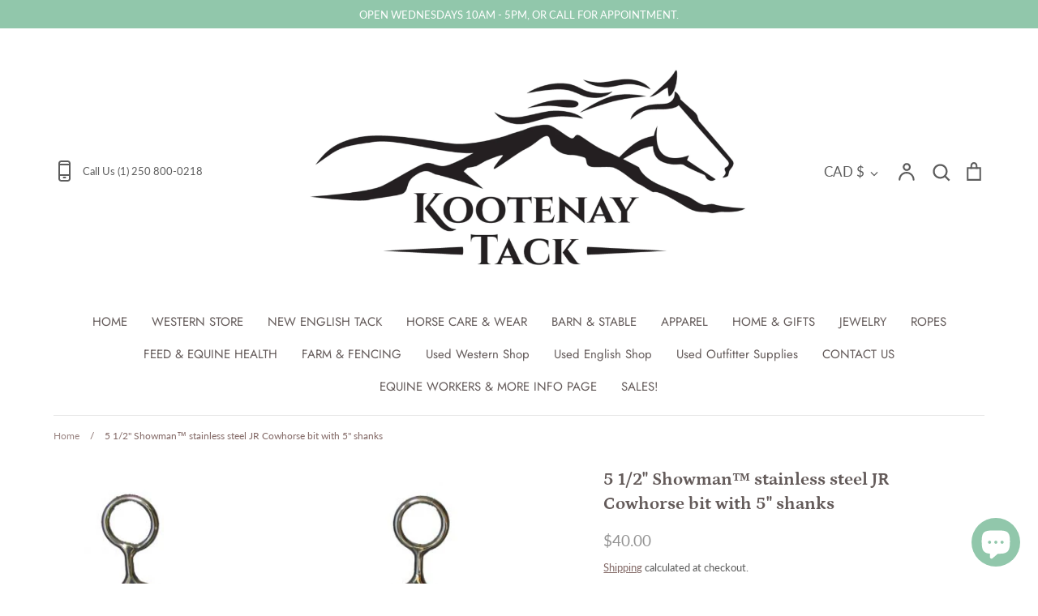

--- FILE ---
content_type: text/html; charset=utf-8
request_url: https://kootenaytack.com/products/5-showman%E2%84%A2-stainless-steel-jr-cowhorse-bit-with-5-shanks
body_size: 51509
content:
<!doctype html>
<html class="no-js supports-no-cookies" lang="en">
<head>
  <!-- Expression 6.1.0 -->
  <meta charset="utf-8" />
<meta name="viewport" content="width=device-width,initial-scale=1.0" />
<meta http-equiv="X-UA-Compatible" content="IE=edge">

<link rel="preconnect" href="https://cdn.shopify.com" crossorigin>
<link rel="preconnect" href="https://fonts.shopify.com" crossorigin>
<link rel="preconnect" href="https://monorail-edge.shopifysvc.com"><link rel="preload" as="font" href="//kootenaytack.com/cdn/fonts/lato/lato_n4.c3b93d431f0091c8be23185e15c9d1fee1e971c5.woff2" type="font/woff2" crossorigin><link rel="preload" as="font" href="//kootenaytack.com/cdn/fonts/lato/lato_n7.900f219bc7337bc57a7a2151983f0a4a4d9d5dcf.woff2" type="font/woff2" crossorigin><link rel="preload" as="font" href="//kootenaytack.com/cdn/fonts/lato/lato_i4.09c847adc47c2fefc3368f2e241a3712168bc4b6.woff2" type="font/woff2" crossorigin><link rel="preload" as="font" href="//kootenaytack.com/cdn/fonts/lato/lato_i7.16ba75868b37083a879b8dd9f2be44e067dfbf92.woff2" type="font/woff2" crossorigin><link rel="preload" as="font" href="//kootenaytack.com/cdn/fonts/jost/jost_n4.d47a1b6347ce4a4c9f437608011273009d91f2b7.woff2" type="font/woff2" crossorigin><link rel="preload" as="font" href="//kootenaytack.com/cdn/fonts/petrona/petrona_n7.8f0b6938e4c6f57dca1d71c2d799a3a6be96af37.woff2" type="font/woff2" crossorigin><link rel="preload" as="font" href="//kootenaytack.com/cdn/fonts/lato/lato_n4.c3b93d431f0091c8be23185e15c9d1fee1e971c5.woff2" type="font/woff2" crossorigin><link rel="preload" href="//kootenaytack.com/cdn/shop/t/20/assets/vendor.js?v=65103726487183150671641580927" as="script">
<link rel="preload" href="//kootenaytack.com/cdn/shop/t/20/assets/theme.js?v=113595565614402651801641580927" as="script"><link rel="canonical" href="https://kootenaytack.com/products/5-showman%e2%84%a2-stainless-steel-jr-cowhorse-bit-with-5-shanks" /><link rel="shortcut icon" href="//kootenaytack.com/cdn/shop/files/KT_profile_pic3.png?v=1646500874" type="image/png" /><meta name="description" content="Stainless steel JR Cowhorse bit with 5&quot; shanks, 5 1/2&quot; sweet iron 3 piece snaffle with a center dog bone and copper.">
  <meta name="theme-color" content=""><title>5 1/2&quot; Showman™ stainless steel JR Cowhorse bit with 5&quot; shanks
    
    
    
      &ndash; Kootenay Tack
    
</title>

  <meta property="og:site_name" content="Kootenay Tack">
<meta property="og:url" content="https://kootenaytack.com/products/5-showman%e2%84%a2-stainless-steel-jr-cowhorse-bit-with-5-shanks">
<meta property="og:title" content="5 1/2&quot; Showman™ stainless steel JR Cowhorse bit with 5&quot; shanks">
<meta property="og:type" content="product">
<meta property="og:description" content="Stainless steel JR Cowhorse bit with 5&quot; shanks, 5 1/2&quot; sweet iron 3 piece snaffle with a center dog bone and copper."><meta property="og:image" content="http://kootenaytack.com/cdn/shop/products/17204_1200x1200.jpg?v=1605637069">
  <meta property="og:image:secure_url" content="https://kootenaytack.com/cdn/shop/products/17204_1200x1200.jpg?v=1605637069">
  <meta property="og:image:width" content="600">
  <meta property="og:image:height" content="385"><meta property="og:price:amount" content="40.00">
  <meta property="og:price:currency" content="CAD"><meta name="twitter:card" content="summary_large_image">
<meta name="twitter:title" content="5 1/2&quot; Showman™ stainless steel JR Cowhorse bit with 5&quot; shanks">
<meta name="twitter:description" content="Stainless steel JR Cowhorse bit with 5&quot; shanks, 5 1/2&quot; sweet iron 3 piece snaffle with a center dog bone and copper.">


  <link href="//kootenaytack.com/cdn/shop/t/20/assets/styles.css?v=161035045261414927831763003867" rel="stylesheet" type="text/css" media="all" />

  <script>
    document.documentElement.className = document.documentElement.className.replace('no-js', 'js');
    window.theme = window.theme || {};
    window.slate = window.slate || {};
    theme.moneyFormat = "${{amount}}";
    theme.strings = {
      addToCart: "Add to Cart",
      soldOut: "Sold Out",
      unavailable: "Unavailable",
      addressError: "Error looking up that address",
      addressNoResults: "No results for that address",
      addressQueryLimit: "You have exceeded the Google API usage limit. Consider upgrading to a \u003ca href=\"https:\/\/developers.google.com\/maps\/premium\/usage-limits\"\u003ePremium Plan\u003c\/a\u003e.",
      authError: "There was a problem authenticating your Google Maps API Key.",
      addingToCart: "Adding",
      addedToCart: "Added",
      goToCart: "Go to cart",
      cart: "Cart",
      cartTermsNotChecked: "You must agree to the terms and conditions before continuing.",
      quantityTooHigh: "You can only have [[ quantity ]] in your cart",
      unitPriceSeparator: " \/ ",
      searchResultsPages: "Pages",
      searchResultsViewAll: "View all results",
      searchResultsNoResults: "Sorry, we couldn\u0026#39;t find any results",
      previous: "Previous",
      next: "Next",
      cart_shipping_calculator_hide_calculator: "Hide shipping calculator",
      cart_shipping_calculator_title: "Get shipping estimates",
      cart_general_hide_note: "Hide instructions for seller",
      cart_general_show_note: "Add instructions for seller",
      inventoryNotice: "[[ quantity ]] in stock",
      imageSlider: "Image slider"
    };
    theme.routes = {
      account_addresses_url: '/account/addresses',
      search_url: '/search',
      cart_url: '/cart',
      cart_add_url: '/cart/add',
      cart_change_url: '/cart/change'
    };
    theme.settings = {
      dynamicQtyOpts: true
    };
  </script><script src="//kootenaytack.com/cdn/shop/t/20/assets/vendor.js?v=65103726487183150671641580927" defer="defer"></script>
  <script src="//kootenaytack.com/cdn/shop/t/20/assets/theme.js?v=113595565614402651801641580927" defer="defer"></script>

  <script>window.performance && window.performance.mark && window.performance.mark('shopify.content_for_header.start');</script><meta name="facebook-domain-verification" content="bvrconwza3wyae9z10qltcmesex3wd">
<meta name="facebook-domain-verification" content="d4rywhore5zwtg78otvhsh9uigmeb4">
<meta name="facebook-domain-verification" content="953qid812lh7q3xlnzz6rf3r6ys1u2">
<meta name="google-site-verification" content="qGt8f-xJWi2vjiYEjd4FUfMMHwW5NeADQ_Mdx6LKouQ">
<meta id="shopify-digital-wallet" name="shopify-digital-wallet" content="/30837866540/digital_wallets/dialog">
<meta name="shopify-checkout-api-token" content="a9d6b5b0c3b5ab49c5feb58fe6ad4b79">
<meta id="in-context-paypal-metadata" data-shop-id="30837866540" data-venmo-supported="false" data-environment="production" data-locale="en_US" data-paypal-v4="true" data-currency="CAD">
<link rel="alternate" hreflang="x-default" href="https://kootenaytack.com/products/5-showman%E2%84%A2-stainless-steel-jr-cowhorse-bit-with-5-shanks">
<link rel="alternate" hreflang="en" href="https://kootenaytack.com/products/5-showman%E2%84%A2-stainless-steel-jr-cowhorse-bit-with-5-shanks">
<link rel="alternate" hreflang="en-DE" href="https://kootenaytack.com/en-de/products/5-showman%E2%84%A2-stainless-steel-jr-cowhorse-bit-with-5-shanks">
<link rel="alternate" hreflang="en-NL" href="https://kootenaytack.com/en-nl/products/5-showman%E2%84%A2-stainless-steel-jr-cowhorse-bit-with-5-shanks">
<link rel="alternate" type="application/json+oembed" href="https://kootenaytack.com/products/5-showman%e2%84%a2-stainless-steel-jr-cowhorse-bit-with-5-shanks.oembed">
<script async="async" src="/checkouts/internal/preloads.js?locale=en-CA"></script>
<link rel="preconnect" href="https://shop.app" crossorigin="anonymous">
<script async="async" src="https://shop.app/checkouts/internal/preloads.js?locale=en-CA&shop_id=30837866540" crossorigin="anonymous"></script>
<script id="apple-pay-shop-capabilities" type="application/json">{"shopId":30837866540,"countryCode":"CA","currencyCode":"CAD","merchantCapabilities":["supports3DS"],"merchantId":"gid:\/\/shopify\/Shop\/30837866540","merchantName":"Kootenay Tack","requiredBillingContactFields":["postalAddress","email","phone"],"requiredShippingContactFields":["postalAddress","email","phone"],"shippingType":"shipping","supportedNetworks":["visa","masterCard","amex","discover","interac","jcb"],"total":{"type":"pending","label":"Kootenay Tack","amount":"1.00"},"shopifyPaymentsEnabled":true,"supportsSubscriptions":true}</script>
<script id="shopify-features" type="application/json">{"accessToken":"a9d6b5b0c3b5ab49c5feb58fe6ad4b79","betas":["rich-media-storefront-analytics"],"domain":"kootenaytack.com","predictiveSearch":true,"shopId":30837866540,"locale":"en"}</script>
<script>var Shopify = Shopify || {};
Shopify.shop = "kootenay-tack.myshopify.com";
Shopify.locale = "en";
Shopify.currency = {"active":"CAD","rate":"1.0"};
Shopify.country = "CA";
Shopify.theme = {"name":"Expression","id":129950122205,"schema_name":"Expression","schema_version":"6.1.0","theme_store_id":230,"role":"main"};
Shopify.theme.handle = "null";
Shopify.theme.style = {"id":null,"handle":null};
Shopify.cdnHost = "kootenaytack.com/cdn";
Shopify.routes = Shopify.routes || {};
Shopify.routes.root = "/";</script>
<script type="module">!function(o){(o.Shopify=o.Shopify||{}).modules=!0}(window);</script>
<script>!function(o){function n(){var o=[];function n(){o.push(Array.prototype.slice.apply(arguments))}return n.q=o,n}var t=o.Shopify=o.Shopify||{};t.loadFeatures=n(),t.autoloadFeatures=n()}(window);</script>
<script>
  window.ShopifyPay = window.ShopifyPay || {};
  window.ShopifyPay.apiHost = "shop.app\/pay";
  window.ShopifyPay.redirectState = null;
</script>
<script id="shop-js-analytics" type="application/json">{"pageType":"product"}</script>
<script defer="defer" async type="module" src="//kootenaytack.com/cdn/shopifycloud/shop-js/modules/v2/client.init-shop-cart-sync_BT-GjEfc.en.esm.js"></script>
<script defer="defer" async type="module" src="//kootenaytack.com/cdn/shopifycloud/shop-js/modules/v2/chunk.common_D58fp_Oc.esm.js"></script>
<script defer="defer" async type="module" src="//kootenaytack.com/cdn/shopifycloud/shop-js/modules/v2/chunk.modal_xMitdFEc.esm.js"></script>
<script type="module">
  await import("//kootenaytack.com/cdn/shopifycloud/shop-js/modules/v2/client.init-shop-cart-sync_BT-GjEfc.en.esm.js");
await import("//kootenaytack.com/cdn/shopifycloud/shop-js/modules/v2/chunk.common_D58fp_Oc.esm.js");
await import("//kootenaytack.com/cdn/shopifycloud/shop-js/modules/v2/chunk.modal_xMitdFEc.esm.js");

  window.Shopify.SignInWithShop?.initShopCartSync?.({"fedCMEnabled":true,"windoidEnabled":true});

</script>
<script defer="defer" async type="module" src="//kootenaytack.com/cdn/shopifycloud/shop-js/modules/v2/client.payment-terms_Ci9AEqFq.en.esm.js"></script>
<script defer="defer" async type="module" src="//kootenaytack.com/cdn/shopifycloud/shop-js/modules/v2/chunk.common_D58fp_Oc.esm.js"></script>
<script defer="defer" async type="module" src="//kootenaytack.com/cdn/shopifycloud/shop-js/modules/v2/chunk.modal_xMitdFEc.esm.js"></script>
<script type="module">
  await import("//kootenaytack.com/cdn/shopifycloud/shop-js/modules/v2/client.payment-terms_Ci9AEqFq.en.esm.js");
await import("//kootenaytack.com/cdn/shopifycloud/shop-js/modules/v2/chunk.common_D58fp_Oc.esm.js");
await import("//kootenaytack.com/cdn/shopifycloud/shop-js/modules/v2/chunk.modal_xMitdFEc.esm.js");

  
</script>
<script>
  window.Shopify = window.Shopify || {};
  if (!window.Shopify.featureAssets) window.Shopify.featureAssets = {};
  window.Shopify.featureAssets['shop-js'] = {"shop-cart-sync":["modules/v2/client.shop-cart-sync_DZOKe7Ll.en.esm.js","modules/v2/chunk.common_D58fp_Oc.esm.js","modules/v2/chunk.modal_xMitdFEc.esm.js"],"init-fed-cm":["modules/v2/client.init-fed-cm_B6oLuCjv.en.esm.js","modules/v2/chunk.common_D58fp_Oc.esm.js","modules/v2/chunk.modal_xMitdFEc.esm.js"],"shop-cash-offers":["modules/v2/client.shop-cash-offers_D2sdYoxE.en.esm.js","modules/v2/chunk.common_D58fp_Oc.esm.js","modules/v2/chunk.modal_xMitdFEc.esm.js"],"shop-login-button":["modules/v2/client.shop-login-button_QeVjl5Y3.en.esm.js","modules/v2/chunk.common_D58fp_Oc.esm.js","modules/v2/chunk.modal_xMitdFEc.esm.js"],"pay-button":["modules/v2/client.pay-button_DXTOsIq6.en.esm.js","modules/v2/chunk.common_D58fp_Oc.esm.js","modules/v2/chunk.modal_xMitdFEc.esm.js"],"shop-button":["modules/v2/client.shop-button_DQZHx9pm.en.esm.js","modules/v2/chunk.common_D58fp_Oc.esm.js","modules/v2/chunk.modal_xMitdFEc.esm.js"],"avatar":["modules/v2/client.avatar_BTnouDA3.en.esm.js"],"init-windoid":["modules/v2/client.init-windoid_CR1B-cfM.en.esm.js","modules/v2/chunk.common_D58fp_Oc.esm.js","modules/v2/chunk.modal_xMitdFEc.esm.js"],"init-shop-for-new-customer-accounts":["modules/v2/client.init-shop-for-new-customer-accounts_C_vY_xzh.en.esm.js","modules/v2/client.shop-login-button_QeVjl5Y3.en.esm.js","modules/v2/chunk.common_D58fp_Oc.esm.js","modules/v2/chunk.modal_xMitdFEc.esm.js"],"init-shop-email-lookup-coordinator":["modules/v2/client.init-shop-email-lookup-coordinator_BI7n9ZSv.en.esm.js","modules/v2/chunk.common_D58fp_Oc.esm.js","modules/v2/chunk.modal_xMitdFEc.esm.js"],"init-shop-cart-sync":["modules/v2/client.init-shop-cart-sync_BT-GjEfc.en.esm.js","modules/v2/chunk.common_D58fp_Oc.esm.js","modules/v2/chunk.modal_xMitdFEc.esm.js"],"shop-toast-manager":["modules/v2/client.shop-toast-manager_DiYdP3xc.en.esm.js","modules/v2/chunk.common_D58fp_Oc.esm.js","modules/v2/chunk.modal_xMitdFEc.esm.js"],"init-customer-accounts":["modules/v2/client.init-customer-accounts_D9ZNqS-Q.en.esm.js","modules/v2/client.shop-login-button_QeVjl5Y3.en.esm.js","modules/v2/chunk.common_D58fp_Oc.esm.js","modules/v2/chunk.modal_xMitdFEc.esm.js"],"init-customer-accounts-sign-up":["modules/v2/client.init-customer-accounts-sign-up_iGw4briv.en.esm.js","modules/v2/client.shop-login-button_QeVjl5Y3.en.esm.js","modules/v2/chunk.common_D58fp_Oc.esm.js","modules/v2/chunk.modal_xMitdFEc.esm.js"],"shop-follow-button":["modules/v2/client.shop-follow-button_CqMgW2wH.en.esm.js","modules/v2/chunk.common_D58fp_Oc.esm.js","modules/v2/chunk.modal_xMitdFEc.esm.js"],"checkout-modal":["modules/v2/client.checkout-modal_xHeaAweL.en.esm.js","modules/v2/chunk.common_D58fp_Oc.esm.js","modules/v2/chunk.modal_xMitdFEc.esm.js"],"shop-login":["modules/v2/client.shop-login_D91U-Q7h.en.esm.js","modules/v2/chunk.common_D58fp_Oc.esm.js","modules/v2/chunk.modal_xMitdFEc.esm.js"],"lead-capture":["modules/v2/client.lead-capture_BJmE1dJe.en.esm.js","modules/v2/chunk.common_D58fp_Oc.esm.js","modules/v2/chunk.modal_xMitdFEc.esm.js"],"payment-terms":["modules/v2/client.payment-terms_Ci9AEqFq.en.esm.js","modules/v2/chunk.common_D58fp_Oc.esm.js","modules/v2/chunk.modal_xMitdFEc.esm.js"]};
</script>
<script>(function() {
  var isLoaded = false;
  function asyncLoad() {
    if (isLoaded) return;
    isLoaded = true;
    var urls = ["https:\/\/inffuse.eventscalendar.co\/plugins\/shopify\/loader.js?app=calendar\u0026shop=kootenay-tack.myshopify.com\u0026shop=kootenay-tack.myshopify.com","https:\/\/cloudsearch-1f874.kxcdn.com\/shopify.js?shop=kootenay-tack.myshopify.com","https:\/\/cdn.shopify.com\/s\/files\/1\/0308\/3786\/6540\/t\/14\/assets\/ba_fb_30837866540.js?v=1611006630\u0026shop=kootenay-tack.myshopify.com","\/\/cdn.shopify.com\/proxy\/0dd10e733d40a22e6c94c781f9819ce40865ea00fd482ef5181b27e02ddf49d8\/still-ridge-66846.herokuapp.com\/scripttag\/script_tag?shop=kootenay-tack.myshopify.com\u0026sp-cache-control=cHVibGljLCBtYXgtYWdlPTkwMA","\/\/cdn.shopify.com\/proxy\/d2f9d58c6aa7fa5ff9c35a70b9e39fc1b26ba6c69491d30d86e34e2abda20846\/app.appointo.me\/scripttag\/script_tag?shop=kootenay-tack.myshopify.com\u0026sp-cache-control=cHVibGljLCBtYXgtYWdlPTkwMA"];
    for (var i = 0; i < urls.length; i++) {
      var s = document.createElement('script');
      s.type = 'text/javascript';
      s.async = true;
      s.src = urls[i];
      var x = document.getElementsByTagName('script')[0];
      x.parentNode.insertBefore(s, x);
    }
  };
  if(window.attachEvent) {
    window.attachEvent('onload', asyncLoad);
  } else {
    window.addEventListener('load', asyncLoad, false);
  }
})();</script>
<script id="__st">var __st={"a":30837866540,"offset":-25200,"reqid":"4d2fade1-2ce2-462c-bf09-911ff6e1c928-1769511080","pageurl":"kootenaytack.com\/products\/5-showman%E2%84%A2-stainless-steel-jr-cowhorse-bit-with-5-shanks","u":"5d533069e803","p":"product","rtyp":"product","rid":6081630634164};</script>
<script>window.ShopifyPaypalV4VisibilityTracking = true;</script>
<script id="captcha-bootstrap">!function(){'use strict';const t='contact',e='account',n='new_comment',o=[[t,t],['blogs',n],['comments',n],[t,'customer']],c=[[e,'customer_login'],[e,'guest_login'],[e,'recover_customer_password'],[e,'create_customer']],r=t=>t.map((([t,e])=>`form[action*='/${t}']:not([data-nocaptcha='true']) input[name='form_type'][value='${e}']`)).join(','),a=t=>()=>t?[...document.querySelectorAll(t)].map((t=>t.form)):[];function s(){const t=[...o],e=r(t);return a(e)}const i='password',u='form_key',d=['recaptcha-v3-token','g-recaptcha-response','h-captcha-response',i],f=()=>{try{return window.sessionStorage}catch{return}},m='__shopify_v',_=t=>t.elements[u];function p(t,e,n=!1){try{const o=window.sessionStorage,c=JSON.parse(o.getItem(e)),{data:r}=function(t){const{data:e,action:n}=t;return t[m]||n?{data:e,action:n}:{data:t,action:n}}(c);for(const[e,n]of Object.entries(r))t.elements[e]&&(t.elements[e].value=n);n&&o.removeItem(e)}catch(o){console.error('form repopulation failed',{error:o})}}const l='form_type',E='cptcha';function T(t){t.dataset[E]=!0}const w=window,h=w.document,L='Shopify',v='ce_forms',y='captcha';let A=!1;((t,e)=>{const n=(g='f06e6c50-85a8-45c8-87d0-21a2b65856fe',I='https://cdn.shopify.com/shopifycloud/storefront-forms-hcaptcha/ce_storefront_forms_captcha_hcaptcha.v1.5.2.iife.js',D={infoText:'Protected by hCaptcha',privacyText:'Privacy',termsText:'Terms'},(t,e,n)=>{const o=w[L][v],c=o.bindForm;if(c)return c(t,g,e,D).then(n);var r;o.q.push([[t,g,e,D],n]),r=I,A||(h.body.append(Object.assign(h.createElement('script'),{id:'captcha-provider',async:!0,src:r})),A=!0)});var g,I,D;w[L]=w[L]||{},w[L][v]=w[L][v]||{},w[L][v].q=[],w[L][y]=w[L][y]||{},w[L][y].protect=function(t,e){n(t,void 0,e),T(t)},Object.freeze(w[L][y]),function(t,e,n,w,h,L){const[v,y,A,g]=function(t,e,n){const i=e?o:[],u=t?c:[],d=[...i,...u],f=r(d),m=r(i),_=r(d.filter((([t,e])=>n.includes(e))));return[a(f),a(m),a(_),s()]}(w,h,L),I=t=>{const e=t.target;return e instanceof HTMLFormElement?e:e&&e.form},D=t=>v().includes(t);t.addEventListener('submit',(t=>{const e=I(t);if(!e)return;const n=D(e)&&!e.dataset.hcaptchaBound&&!e.dataset.recaptchaBound,o=_(e),c=g().includes(e)&&(!o||!o.value);(n||c)&&t.preventDefault(),c&&!n&&(function(t){try{if(!f())return;!function(t){const e=f();if(!e)return;const n=_(t);if(!n)return;const o=n.value;o&&e.removeItem(o)}(t);const e=Array.from(Array(32),(()=>Math.random().toString(36)[2])).join('');!function(t,e){_(t)||t.append(Object.assign(document.createElement('input'),{type:'hidden',name:u})),t.elements[u].value=e}(t,e),function(t,e){const n=f();if(!n)return;const o=[...t.querySelectorAll(`input[type='${i}']`)].map((({name:t})=>t)),c=[...d,...o],r={};for(const[a,s]of new FormData(t).entries())c.includes(a)||(r[a]=s);n.setItem(e,JSON.stringify({[m]:1,action:t.action,data:r}))}(t,e)}catch(e){console.error('failed to persist form',e)}}(e),e.submit())}));const S=(t,e)=>{t&&!t.dataset[E]&&(n(t,e.some((e=>e===t))),T(t))};for(const o of['focusin','change'])t.addEventListener(o,(t=>{const e=I(t);D(e)&&S(e,y())}));const B=e.get('form_key'),M=e.get(l),P=B&&M;t.addEventListener('DOMContentLoaded',(()=>{const t=y();if(P)for(const e of t)e.elements[l].value===M&&p(e,B);[...new Set([...A(),...v().filter((t=>'true'===t.dataset.shopifyCaptcha))])].forEach((e=>S(e,t)))}))}(h,new URLSearchParams(w.location.search),n,t,e,['guest_login'])})(!0,!0)}();</script>
<script integrity="sha256-4kQ18oKyAcykRKYeNunJcIwy7WH5gtpwJnB7kiuLZ1E=" data-source-attribution="shopify.loadfeatures" defer="defer" src="//kootenaytack.com/cdn/shopifycloud/storefront/assets/storefront/load_feature-a0a9edcb.js" crossorigin="anonymous"></script>
<script crossorigin="anonymous" defer="defer" src="//kootenaytack.com/cdn/shopifycloud/storefront/assets/shopify_pay/storefront-65b4c6d7.js?v=20250812"></script>
<script data-source-attribution="shopify.dynamic_checkout.dynamic.init">var Shopify=Shopify||{};Shopify.PaymentButton=Shopify.PaymentButton||{isStorefrontPortableWallets:!0,init:function(){window.Shopify.PaymentButton.init=function(){};var t=document.createElement("script");t.src="https://kootenaytack.com/cdn/shopifycloud/portable-wallets/latest/portable-wallets.en.js",t.type="module",document.head.appendChild(t)}};
</script>
<script data-source-attribution="shopify.dynamic_checkout.buyer_consent">
  function portableWalletsHideBuyerConsent(e){var t=document.getElementById("shopify-buyer-consent"),n=document.getElementById("shopify-subscription-policy-button");t&&n&&(t.classList.add("hidden"),t.setAttribute("aria-hidden","true"),n.removeEventListener("click",e))}function portableWalletsShowBuyerConsent(e){var t=document.getElementById("shopify-buyer-consent"),n=document.getElementById("shopify-subscription-policy-button");t&&n&&(t.classList.remove("hidden"),t.removeAttribute("aria-hidden"),n.addEventListener("click",e))}window.Shopify?.PaymentButton&&(window.Shopify.PaymentButton.hideBuyerConsent=portableWalletsHideBuyerConsent,window.Shopify.PaymentButton.showBuyerConsent=portableWalletsShowBuyerConsent);
</script>
<script data-source-attribution="shopify.dynamic_checkout.cart.bootstrap">document.addEventListener("DOMContentLoaded",(function(){function t(){return document.querySelector("shopify-accelerated-checkout-cart, shopify-accelerated-checkout")}if(t())Shopify.PaymentButton.init();else{new MutationObserver((function(e,n){t()&&(Shopify.PaymentButton.init(),n.disconnect())})).observe(document.body,{childList:!0,subtree:!0})}}));
</script>
<link id="shopify-accelerated-checkout-styles" rel="stylesheet" media="screen" href="https://kootenaytack.com/cdn/shopifycloud/portable-wallets/latest/accelerated-checkout-backwards-compat.css" crossorigin="anonymous">
<style id="shopify-accelerated-checkout-cart">
        #shopify-buyer-consent {
  margin-top: 1em;
  display: inline-block;
  width: 100%;
}

#shopify-buyer-consent.hidden {
  display: none;
}

#shopify-subscription-policy-button {
  background: none;
  border: none;
  padding: 0;
  text-decoration: underline;
  font-size: inherit;
  cursor: pointer;
}

#shopify-subscription-policy-button::before {
  box-shadow: none;
}

      </style>
<script id="sections-script" data-sections="product-recommendations" defer="defer" src="//kootenaytack.com/cdn/shop/t/20/compiled_assets/scripts.js?v=1516"></script>
<script>window.performance && window.performance.mark && window.performance.mark('shopify.content_for_header.end');</script>
<script src="https://cdn.shopify.com/extensions/019b20db-86ea-7f60-a5ac-efd39c1e2d01/appointment-booking-appointo-87/assets/appointo_bundle.js" type="text/javascript" defer="defer"></script>
<script src="https://cdn.shopify.com/extensions/e8878072-2f6b-4e89-8082-94b04320908d/inbox-1254/assets/inbox-chat-loader.js" type="text/javascript" defer="defer"></script>
<link href="https://monorail-edge.shopifysvc.com" rel="dns-prefetch">
<script>(function(){if ("sendBeacon" in navigator && "performance" in window) {try {var session_token_from_headers = performance.getEntriesByType('navigation')[0].serverTiming.find(x => x.name == '_s').description;} catch {var session_token_from_headers = undefined;}var session_cookie_matches = document.cookie.match(/_shopify_s=([^;]*)/);var session_token_from_cookie = session_cookie_matches && session_cookie_matches.length === 2 ? session_cookie_matches[1] : "";var session_token = session_token_from_headers || session_token_from_cookie || "";function handle_abandonment_event(e) {var entries = performance.getEntries().filter(function(entry) {return /monorail-edge.shopifysvc.com/.test(entry.name);});if (!window.abandonment_tracked && entries.length === 0) {window.abandonment_tracked = true;var currentMs = Date.now();var navigation_start = performance.timing.navigationStart;var payload = {shop_id: 30837866540,url: window.location.href,navigation_start,duration: currentMs - navigation_start,session_token,page_type: "product"};window.navigator.sendBeacon("https://monorail-edge.shopifysvc.com/v1/produce", JSON.stringify({schema_id: "online_store_buyer_site_abandonment/1.1",payload: payload,metadata: {event_created_at_ms: currentMs,event_sent_at_ms: currentMs}}));}}window.addEventListener('pagehide', handle_abandonment_event);}}());</script>
<script id="web-pixels-manager-setup">(function e(e,d,r,n,o){if(void 0===o&&(o={}),!Boolean(null===(a=null===(i=window.Shopify)||void 0===i?void 0:i.analytics)||void 0===a?void 0:a.replayQueue)){var i,a;window.Shopify=window.Shopify||{};var t=window.Shopify;t.analytics=t.analytics||{};var s=t.analytics;s.replayQueue=[],s.publish=function(e,d,r){return s.replayQueue.push([e,d,r]),!0};try{self.performance.mark("wpm:start")}catch(e){}var l=function(){var e={modern:/Edge?\/(1{2}[4-9]|1[2-9]\d|[2-9]\d{2}|\d{4,})\.\d+(\.\d+|)|Firefox\/(1{2}[4-9]|1[2-9]\d|[2-9]\d{2}|\d{4,})\.\d+(\.\d+|)|Chrom(ium|e)\/(9{2}|\d{3,})\.\d+(\.\d+|)|(Maci|X1{2}).+ Version\/(15\.\d+|(1[6-9]|[2-9]\d|\d{3,})\.\d+)([,.]\d+|)( \(\w+\)|)( Mobile\/\w+|) Safari\/|Chrome.+OPR\/(9{2}|\d{3,})\.\d+\.\d+|(CPU[ +]OS|iPhone[ +]OS|CPU[ +]iPhone|CPU IPhone OS|CPU iPad OS)[ +]+(15[._]\d+|(1[6-9]|[2-9]\d|\d{3,})[._]\d+)([._]\d+|)|Android:?[ /-](13[3-9]|1[4-9]\d|[2-9]\d{2}|\d{4,})(\.\d+|)(\.\d+|)|Android.+Firefox\/(13[5-9]|1[4-9]\d|[2-9]\d{2}|\d{4,})\.\d+(\.\d+|)|Android.+Chrom(ium|e)\/(13[3-9]|1[4-9]\d|[2-9]\d{2}|\d{4,})\.\d+(\.\d+|)|SamsungBrowser\/([2-9]\d|\d{3,})\.\d+/,legacy:/Edge?\/(1[6-9]|[2-9]\d|\d{3,})\.\d+(\.\d+|)|Firefox\/(5[4-9]|[6-9]\d|\d{3,})\.\d+(\.\d+|)|Chrom(ium|e)\/(5[1-9]|[6-9]\d|\d{3,})\.\d+(\.\d+|)([\d.]+$|.*Safari\/(?![\d.]+ Edge\/[\d.]+$))|(Maci|X1{2}).+ Version\/(10\.\d+|(1[1-9]|[2-9]\d|\d{3,})\.\d+)([,.]\d+|)( \(\w+\)|)( Mobile\/\w+|) Safari\/|Chrome.+OPR\/(3[89]|[4-9]\d|\d{3,})\.\d+\.\d+|(CPU[ +]OS|iPhone[ +]OS|CPU[ +]iPhone|CPU IPhone OS|CPU iPad OS)[ +]+(10[._]\d+|(1[1-9]|[2-9]\d|\d{3,})[._]\d+)([._]\d+|)|Android:?[ /-](13[3-9]|1[4-9]\d|[2-9]\d{2}|\d{4,})(\.\d+|)(\.\d+|)|Mobile Safari.+OPR\/([89]\d|\d{3,})\.\d+\.\d+|Android.+Firefox\/(13[5-9]|1[4-9]\d|[2-9]\d{2}|\d{4,})\.\d+(\.\d+|)|Android.+Chrom(ium|e)\/(13[3-9]|1[4-9]\d|[2-9]\d{2}|\d{4,})\.\d+(\.\d+|)|Android.+(UC? ?Browser|UCWEB|U3)[ /]?(15\.([5-9]|\d{2,})|(1[6-9]|[2-9]\d|\d{3,})\.\d+)\.\d+|SamsungBrowser\/(5\.\d+|([6-9]|\d{2,})\.\d+)|Android.+MQ{2}Browser\/(14(\.(9|\d{2,})|)|(1[5-9]|[2-9]\d|\d{3,})(\.\d+|))(\.\d+|)|K[Aa][Ii]OS\/(3\.\d+|([4-9]|\d{2,})\.\d+)(\.\d+|)/},d=e.modern,r=e.legacy,n=navigator.userAgent;return n.match(d)?"modern":n.match(r)?"legacy":"unknown"}(),u="modern"===l?"modern":"legacy",c=(null!=n?n:{modern:"",legacy:""})[u],f=function(e){return[e.baseUrl,"/wpm","/b",e.hashVersion,"modern"===e.buildTarget?"m":"l",".js"].join("")}({baseUrl:d,hashVersion:r,buildTarget:u}),m=function(e){var d=e.version,r=e.bundleTarget,n=e.surface,o=e.pageUrl,i=e.monorailEndpoint;return{emit:function(e){var a=e.status,t=e.errorMsg,s=(new Date).getTime(),l=JSON.stringify({metadata:{event_sent_at_ms:s},events:[{schema_id:"web_pixels_manager_load/3.1",payload:{version:d,bundle_target:r,page_url:o,status:a,surface:n,error_msg:t},metadata:{event_created_at_ms:s}}]});if(!i)return console&&console.warn&&console.warn("[Web Pixels Manager] No Monorail endpoint provided, skipping logging."),!1;try{return self.navigator.sendBeacon.bind(self.navigator)(i,l)}catch(e){}var u=new XMLHttpRequest;try{return u.open("POST",i,!0),u.setRequestHeader("Content-Type","text/plain"),u.send(l),!0}catch(e){return console&&console.warn&&console.warn("[Web Pixels Manager] Got an unhandled error while logging to Monorail."),!1}}}}({version:r,bundleTarget:l,surface:e.surface,pageUrl:self.location.href,monorailEndpoint:e.monorailEndpoint});try{o.browserTarget=l,function(e){var d=e.src,r=e.async,n=void 0===r||r,o=e.onload,i=e.onerror,a=e.sri,t=e.scriptDataAttributes,s=void 0===t?{}:t,l=document.createElement("script"),u=document.querySelector("head"),c=document.querySelector("body");if(l.async=n,l.src=d,a&&(l.integrity=a,l.crossOrigin="anonymous"),s)for(var f in s)if(Object.prototype.hasOwnProperty.call(s,f))try{l.dataset[f]=s[f]}catch(e){}if(o&&l.addEventListener("load",o),i&&l.addEventListener("error",i),u)u.appendChild(l);else{if(!c)throw new Error("Did not find a head or body element to append the script");c.appendChild(l)}}({src:f,async:!0,onload:function(){if(!function(){var e,d;return Boolean(null===(d=null===(e=window.Shopify)||void 0===e?void 0:e.analytics)||void 0===d?void 0:d.initialized)}()){var d=window.webPixelsManager.init(e)||void 0;if(d){var r=window.Shopify.analytics;r.replayQueue.forEach((function(e){var r=e[0],n=e[1],o=e[2];d.publishCustomEvent(r,n,o)})),r.replayQueue=[],r.publish=d.publishCustomEvent,r.visitor=d.visitor,r.initialized=!0}}},onerror:function(){return m.emit({status:"failed",errorMsg:"".concat(f," has failed to load")})},sri:function(e){var d=/^sha384-[A-Za-z0-9+/=]+$/;return"string"==typeof e&&d.test(e)}(c)?c:"",scriptDataAttributes:o}),m.emit({status:"loading"})}catch(e){m.emit({status:"failed",errorMsg:(null==e?void 0:e.message)||"Unknown error"})}}})({shopId: 30837866540,storefrontBaseUrl: "https://kootenaytack.com",extensionsBaseUrl: "https://extensions.shopifycdn.com/cdn/shopifycloud/web-pixels-manager",monorailEndpoint: "https://monorail-edge.shopifysvc.com/unstable/produce_batch",surface: "storefront-renderer",enabledBetaFlags: ["2dca8a86"],webPixelsConfigList: [{"id":"518586589","configuration":"{\"config\":\"{\\\"pixel_id\\\":\\\"GT-T5P24J8\\\",\\\"target_country\\\":\\\"CA\\\",\\\"gtag_events\\\":[{\\\"type\\\":\\\"purchase\\\",\\\"action_label\\\":\\\"MC-NRJNWH8E0P\\\"},{\\\"type\\\":\\\"page_view\\\",\\\"action_label\\\":\\\"MC-NRJNWH8E0P\\\"},{\\\"type\\\":\\\"view_item\\\",\\\"action_label\\\":\\\"MC-NRJNWH8E0P\\\"}],\\\"enable_monitoring_mode\\\":false}\"}","eventPayloadVersion":"v1","runtimeContext":"OPEN","scriptVersion":"b2a88bafab3e21179ed38636efcd8a93","type":"APP","apiClientId":1780363,"privacyPurposes":[],"dataSharingAdjustments":{"protectedCustomerApprovalScopes":["read_customer_address","read_customer_email","read_customer_name","read_customer_personal_data","read_customer_phone"]}},{"id":"208503005","configuration":"{\"pixel_id\":\"317829605707938\",\"pixel_type\":\"facebook_pixel\",\"metaapp_system_user_token\":\"-\"}","eventPayloadVersion":"v1","runtimeContext":"OPEN","scriptVersion":"ca16bc87fe92b6042fbaa3acc2fbdaa6","type":"APP","apiClientId":2329312,"privacyPurposes":["ANALYTICS","MARKETING","SALE_OF_DATA"],"dataSharingAdjustments":{"protectedCustomerApprovalScopes":["read_customer_address","read_customer_email","read_customer_name","read_customer_personal_data","read_customer_phone"]}},{"id":"87326941","configuration":"{\"tagID\":\"2612584045451\"}","eventPayloadVersion":"v1","runtimeContext":"STRICT","scriptVersion":"18031546ee651571ed29edbe71a3550b","type":"APP","apiClientId":3009811,"privacyPurposes":["ANALYTICS","MARKETING","SALE_OF_DATA"],"dataSharingAdjustments":{"protectedCustomerApprovalScopes":["read_customer_address","read_customer_email","read_customer_name","read_customer_personal_data","read_customer_phone"]}},{"id":"shopify-app-pixel","configuration":"{}","eventPayloadVersion":"v1","runtimeContext":"STRICT","scriptVersion":"0450","apiClientId":"shopify-pixel","type":"APP","privacyPurposes":["ANALYTICS","MARKETING"]},{"id":"shopify-custom-pixel","eventPayloadVersion":"v1","runtimeContext":"LAX","scriptVersion":"0450","apiClientId":"shopify-pixel","type":"CUSTOM","privacyPurposes":["ANALYTICS","MARKETING"]}],isMerchantRequest: false,initData: {"shop":{"name":"Kootenay Tack","paymentSettings":{"currencyCode":"CAD"},"myshopifyDomain":"kootenay-tack.myshopify.com","countryCode":"CA","storefrontUrl":"https:\/\/kootenaytack.com"},"customer":null,"cart":null,"checkout":null,"productVariants":[{"price":{"amount":40.0,"currencyCode":"CAD"},"product":{"title":"5 1\/2\" Showman™ stainless steel JR Cowhorse bit with 5\" shanks","vendor":"Shiloh Stable \u0026 Tack","id":"6081630634164","untranslatedTitle":"5 1\/2\" Showman™ stainless steel JR Cowhorse bit with 5\" shanks","url":"\/products\/5-showman%E2%84%A2-stainless-steel-jr-cowhorse-bit-with-5-shanks","type":"Bit"},"id":"37545256779956","image":{"src":"\/\/kootenaytack.com\/cdn\/shop\/products\/17204.jpg?v=1605637069"},"sku":"17204","title":"Default Title","untranslatedTitle":"Default Title"}],"purchasingCompany":null},},"https://kootenaytack.com/cdn","fcfee988w5aeb613cpc8e4bc33m6693e112",{"modern":"","legacy":""},{"shopId":"30837866540","storefrontBaseUrl":"https:\/\/kootenaytack.com","extensionBaseUrl":"https:\/\/extensions.shopifycdn.com\/cdn\/shopifycloud\/web-pixels-manager","surface":"storefront-renderer","enabledBetaFlags":"[\"2dca8a86\"]","isMerchantRequest":"false","hashVersion":"fcfee988w5aeb613cpc8e4bc33m6693e112","publish":"custom","events":"[[\"page_viewed\",{}],[\"product_viewed\",{\"productVariant\":{\"price\":{\"amount\":40.0,\"currencyCode\":\"CAD\"},\"product\":{\"title\":\"5 1\/2\\\" Showman™ stainless steel JR Cowhorse bit with 5\\\" shanks\",\"vendor\":\"Shiloh Stable \u0026 Tack\",\"id\":\"6081630634164\",\"untranslatedTitle\":\"5 1\/2\\\" Showman™ stainless steel JR Cowhorse bit with 5\\\" shanks\",\"url\":\"\/products\/5-showman%E2%84%A2-stainless-steel-jr-cowhorse-bit-with-5-shanks\",\"type\":\"Bit\"},\"id\":\"37545256779956\",\"image\":{\"src\":\"\/\/kootenaytack.com\/cdn\/shop\/products\/17204.jpg?v=1605637069\"},\"sku\":\"17204\",\"title\":\"Default Title\",\"untranslatedTitle\":\"Default Title\"}}]]"});</script><script>
  window.ShopifyAnalytics = window.ShopifyAnalytics || {};
  window.ShopifyAnalytics.meta = window.ShopifyAnalytics.meta || {};
  window.ShopifyAnalytics.meta.currency = 'CAD';
  var meta = {"product":{"id":6081630634164,"gid":"gid:\/\/shopify\/Product\/6081630634164","vendor":"Shiloh Stable \u0026 Tack","type":"Bit","handle":"5-showman™-stainless-steel-jr-cowhorse-bit-with-5-shanks","variants":[{"id":37545256779956,"price":4000,"name":"5 1\/2\" Showman™ stainless steel JR Cowhorse bit with 5\" shanks","public_title":null,"sku":"17204"}],"remote":false},"page":{"pageType":"product","resourceType":"product","resourceId":6081630634164,"requestId":"4d2fade1-2ce2-462c-bf09-911ff6e1c928-1769511080"}};
  for (var attr in meta) {
    window.ShopifyAnalytics.meta[attr] = meta[attr];
  }
</script>
<script class="analytics">
  (function () {
    var customDocumentWrite = function(content) {
      var jquery = null;

      if (window.jQuery) {
        jquery = window.jQuery;
      } else if (window.Checkout && window.Checkout.$) {
        jquery = window.Checkout.$;
      }

      if (jquery) {
        jquery('body').append(content);
      }
    };

    var hasLoggedConversion = function(token) {
      if (token) {
        return document.cookie.indexOf('loggedConversion=' + token) !== -1;
      }
      return false;
    }

    var setCookieIfConversion = function(token) {
      if (token) {
        var twoMonthsFromNow = new Date(Date.now());
        twoMonthsFromNow.setMonth(twoMonthsFromNow.getMonth() + 2);

        document.cookie = 'loggedConversion=' + token + '; expires=' + twoMonthsFromNow;
      }
    }

    var trekkie = window.ShopifyAnalytics.lib = window.trekkie = window.trekkie || [];
    if (trekkie.integrations) {
      return;
    }
    trekkie.methods = [
      'identify',
      'page',
      'ready',
      'track',
      'trackForm',
      'trackLink'
    ];
    trekkie.factory = function(method) {
      return function() {
        var args = Array.prototype.slice.call(arguments);
        args.unshift(method);
        trekkie.push(args);
        return trekkie;
      };
    };
    for (var i = 0; i < trekkie.methods.length; i++) {
      var key = trekkie.methods[i];
      trekkie[key] = trekkie.factory(key);
    }
    trekkie.load = function(config) {
      trekkie.config = config || {};
      trekkie.config.initialDocumentCookie = document.cookie;
      var first = document.getElementsByTagName('script')[0];
      var script = document.createElement('script');
      script.type = 'text/javascript';
      script.onerror = function(e) {
        var scriptFallback = document.createElement('script');
        scriptFallback.type = 'text/javascript';
        scriptFallback.onerror = function(error) {
                var Monorail = {
      produce: function produce(monorailDomain, schemaId, payload) {
        var currentMs = new Date().getTime();
        var event = {
          schema_id: schemaId,
          payload: payload,
          metadata: {
            event_created_at_ms: currentMs,
            event_sent_at_ms: currentMs
          }
        };
        return Monorail.sendRequest("https://" + monorailDomain + "/v1/produce", JSON.stringify(event));
      },
      sendRequest: function sendRequest(endpointUrl, payload) {
        // Try the sendBeacon API
        if (window && window.navigator && typeof window.navigator.sendBeacon === 'function' && typeof window.Blob === 'function' && !Monorail.isIos12()) {
          var blobData = new window.Blob([payload], {
            type: 'text/plain'
          });

          if (window.navigator.sendBeacon(endpointUrl, blobData)) {
            return true;
          } // sendBeacon was not successful

        } // XHR beacon

        var xhr = new XMLHttpRequest();

        try {
          xhr.open('POST', endpointUrl);
          xhr.setRequestHeader('Content-Type', 'text/plain');
          xhr.send(payload);
        } catch (e) {
          console.log(e);
        }

        return false;
      },
      isIos12: function isIos12() {
        return window.navigator.userAgent.lastIndexOf('iPhone; CPU iPhone OS 12_') !== -1 || window.navigator.userAgent.lastIndexOf('iPad; CPU OS 12_') !== -1;
      }
    };
    Monorail.produce('monorail-edge.shopifysvc.com',
      'trekkie_storefront_load_errors/1.1',
      {shop_id: 30837866540,
      theme_id: 129950122205,
      app_name: "storefront",
      context_url: window.location.href,
      source_url: "//kootenaytack.com/cdn/s/trekkie.storefront.a804e9514e4efded663580eddd6991fcc12b5451.min.js"});

        };
        scriptFallback.async = true;
        scriptFallback.src = '//kootenaytack.com/cdn/s/trekkie.storefront.a804e9514e4efded663580eddd6991fcc12b5451.min.js';
        first.parentNode.insertBefore(scriptFallback, first);
      };
      script.async = true;
      script.src = '//kootenaytack.com/cdn/s/trekkie.storefront.a804e9514e4efded663580eddd6991fcc12b5451.min.js';
      first.parentNode.insertBefore(script, first);
    };
    trekkie.load(
      {"Trekkie":{"appName":"storefront","development":false,"defaultAttributes":{"shopId":30837866540,"isMerchantRequest":null,"themeId":129950122205,"themeCityHash":"5500689724250249238","contentLanguage":"en","currency":"CAD","eventMetadataId":"e5873ae0-3454-4e1b-ae2b-f95c822ed4d6"},"isServerSideCookieWritingEnabled":true,"monorailRegion":"shop_domain","enabledBetaFlags":["65f19447"]},"Session Attribution":{},"S2S":{"facebookCapiEnabled":true,"source":"trekkie-storefront-renderer","apiClientId":580111}}
    );

    var loaded = false;
    trekkie.ready(function() {
      if (loaded) return;
      loaded = true;

      window.ShopifyAnalytics.lib = window.trekkie;

      var originalDocumentWrite = document.write;
      document.write = customDocumentWrite;
      try { window.ShopifyAnalytics.merchantGoogleAnalytics.call(this); } catch(error) {};
      document.write = originalDocumentWrite;

      window.ShopifyAnalytics.lib.page(null,{"pageType":"product","resourceType":"product","resourceId":6081630634164,"requestId":"4d2fade1-2ce2-462c-bf09-911ff6e1c928-1769511080","shopifyEmitted":true});

      var match = window.location.pathname.match(/checkouts\/(.+)\/(thank_you|post_purchase)/)
      var token = match? match[1]: undefined;
      if (!hasLoggedConversion(token)) {
        setCookieIfConversion(token);
        window.ShopifyAnalytics.lib.track("Viewed Product",{"currency":"CAD","variantId":37545256779956,"productId":6081630634164,"productGid":"gid:\/\/shopify\/Product\/6081630634164","name":"5 1\/2\" Showman™ stainless steel JR Cowhorse bit with 5\" shanks","price":"40.00","sku":"17204","brand":"Shiloh Stable \u0026 Tack","variant":null,"category":"Bit","nonInteraction":true,"remote":false},undefined,undefined,{"shopifyEmitted":true});
      window.ShopifyAnalytics.lib.track("monorail:\/\/trekkie_storefront_viewed_product\/1.1",{"currency":"CAD","variantId":37545256779956,"productId":6081630634164,"productGid":"gid:\/\/shopify\/Product\/6081630634164","name":"5 1\/2\" Showman™ stainless steel JR Cowhorse bit with 5\" shanks","price":"40.00","sku":"17204","brand":"Shiloh Stable \u0026 Tack","variant":null,"category":"Bit","nonInteraction":true,"remote":false,"referer":"https:\/\/kootenaytack.com\/products\/5-showman%E2%84%A2-stainless-steel-jr-cowhorse-bit-with-5-shanks"});
      }
    });


        var eventsListenerScript = document.createElement('script');
        eventsListenerScript.async = true;
        eventsListenerScript.src = "//kootenaytack.com/cdn/shopifycloud/storefront/assets/shop_events_listener-3da45d37.js";
        document.getElementsByTagName('head')[0].appendChild(eventsListenerScript);

})();</script>
<script
  defer
  src="https://kootenaytack.com/cdn/shopifycloud/perf-kit/shopify-perf-kit-3.0.4.min.js"
  data-application="storefront-renderer"
  data-shop-id="30837866540"
  data-render-region="gcp-us-east1"
  data-page-type="product"
  data-theme-instance-id="129950122205"
  data-theme-name="Expression"
  data-theme-version="6.1.0"
  data-monorail-region="shop_domain"
  data-resource-timing-sampling-rate="10"
  data-shs="true"
  data-shs-beacon="true"
  data-shs-export-with-fetch="true"
  data-shs-logs-sample-rate="1"
  data-shs-beacon-endpoint="https://kootenaytack.com/api/collect"
></script>
</head>

<body id="5-1-2-quot-showman™-stainless-steel-jr-cowhorse-bit-with-5-quot-shanks" class="template-product">
  <a class="in-page-link visually-hidden skip-link" href="#MainContent">Skip to content</a>

  <div id="shopify-section-announcement-bar" class="shopify-section"><style data-shopify>
    .announcement-bar {
      color: #ffffff;
      background-color: #91c7ab;
    }
    .announcement-bar a {
      color: #ffffff;
      text-decoration: none;
    }
    .announcement-bar--has-link:hover {
      background-color: #6fb691;
    }
  </style>
  <div class="announcement-bar announcement-bar--has-link"><a href="/pages/contact-u"><div class="page-width">
        <div class="container">
          <div class="announcement-bar__content">
            OPEN WEDNESDAYS 10AM - 5PM, OR CALL FOR APPOINTMENT.
          </div>
        </div>
      </div></a></div>
</div>
  <div id="shopify-section-header" class="shopify-section"><header class="page-width page-header section--header" data-section-id="header" data-section-type="header">
    <style data-shopify>
.site-logo {
          max-width: 1050px;
        }
        @media (max-width: 1023px) {
          .site-logo {
            max-width: 200px;
          }
        }</style>

    <div class="page-header--content container">
      <div class="utils-bar relative">
        <div class="utils__left">
          <button class="btn btn--plain btn--menu js-mobile-menu-icon" aria-label="Toggle menu"><svg viewBox="0 0 24 16" xmlns="http://www.w3.org/2000/svg">
  <g>
    <polygon points="0 0 24 0 24 1 0 1"></polygon>
    <polygon points="0 7.5 24 7.5 24 8.5 0 8.5"></polygon>
    <polygon points="0 15 24 15 24 16 0 16"></polygon>
  </g>
</svg>
</button>

          
            

            
              
                <a class="quicklink__link" href="tel:12508000218">
                  <span class="quicklink__icon"><svg class="desktop-icon" viewBox="-4 0 22 26" version="1.1" xmlns="http://www.w3.org/2000/svg" xmlns:xlink="http://www.w3.org/1999/xlink">
  <g stroke-width="1">
    <path d="M3.5,2 C2.67157288,2 2,2.67157288 2,3.5 L2,22.5 C2,23.3284271 2.67157288,24 3.5,24 L11.5,24 C12.3284271,24 13,23.3284271 13,22.5 L13,3.5 C13,2.67157288 12.3284271,2 11.5,2 L3.5,2 Z M3.5,0 L11.5,0 C13.4329966,0 15,1.56700338 15,3.5 L15,22.5 C15,24.4329966 13.4329966,26 11.5,26 L3.5,26 C1.56700338,26 0,24.4329966 0,22.5 L0,3.5 C0,1.56700338 1.56700338,0 3.5,0 Z"></path>
    <polygon points="14.59375 4 14.59375 6 0.402816772 6 0.402816772 4"></polygon>
    <polygon points="14.59375 17 14.59375 19 0.402816772 19 0.402816772 17"></polygon>
    <path d="M8.5,20 C9.05228475,20 9.5,20.4477153 9.5,21 C9.5,21.5522847 9.05228475,22 8.5,22 L6.5,22 C5.94771525,22 5.5,21.5522847 5.5,21 C5.5,20.4477153 5.94771525,20 6.5,20 L8.5,20 Z"></path>
  </g>
</svg>
<svg class="mobile-icon" viewBox="-4 0 22 26" version="1.1" xmlns="http://www.w3.org/2000/svg" xmlns:xlink="http://www.w3.org/1999/xlink">
  <g stroke-width="1" transform="translate(0.500000, 0.500000)">
    <path d="M3,1 C1.8954305,1 1,1.8954305 1,3 L1,22 C1,23.1045695 1.8954305,24 3,24 L11,24 C12.1045695,24 13,23.1045695 13,22 L13,3 C13,1.8954305 12.1045695,1 11,1 L3,1 Z M3,0 L11,0 C12.6568542,0 14,1.34314575 14,3 L14,22 C14,23.6568542 12.6568542,25 11,25 L3,25 C1.34314575,25 0,23.6568542 0,22 L0,3 C0,1.34314575 1.34314575,0 3,0 Z"></path>
    <polygon points="13.59375 4 13.59375 5 0.402816772 5 0.402816772 4"></polygon>
    <polygon points="13.59375 17 13.59375 18 0.402816772 18 0.402816772 17"></polygon>
    <path d="M8,20 C8.27614237,20 8.5,20.2238576 8.5,20.5 C8.5,20.7761424 8.27614237,21 8,21 L6,21 C5.72385763,21 5.5,20.7761424 5.5,20.5 C5.5,20.2238576 5.72385763,20 6,20 L8,20 Z"></path>
  </g>
</svg>
</span>
                  <span class="quicklink__content">Call Us (1) 250 800-0218</span>
                </a>
              
            

          
        </div>

        <div class="utils__center">
          <!-- LOGO / STORE NAME --><div class="h1 store-logo" itemscope itemtype="http://schema.org/Organization"><!-- DESKTOP LOGO -->
    <a href="/" itemprop="url" class="desktop-logo site-logo">
      <meta itemprop="name" content="Kootenay Tack"><img src="//kootenaytack.com/cdn/shop/files/13A4334D-FB74-4FD7-8BB4-EE22A8163729_2100x.png?v=1646100905"
             width="2532"
             height="1170"
             alt="Kootenay Tack"
             itemprop="logo"></a>

    <!-- MOBILE LOGO -->
    <a href="/" itemprop="url" class="mobile-logo site-logo">
      <meta itemprop="name" content="Kootenay Tack"><img src="//kootenaytack.com/cdn/shop/files/13A4334D-FB74-4FD7-8BB4-EE22A8163729_2100x.png?v=1646100905"
             width="2532"
             height="1170"
             alt="Kootenay Tack"
             itemprop="logo"></a></div>
        </div>

        <div class="utils__right">
          
            <div class="desktop-header-localization utils__item js">
              <form method="post" action="/localization" id="localization_form_desktop-header" accept-charset="UTF-8" class="selectors-form" enctype="multipart/form-data"><input type="hidden" name="form_type" value="localization" /><input type="hidden" name="utf8" value="✓" /><input type="hidden" name="_method" value="put" /><input type="hidden" name="return_to" value="/products/5-showman%E2%84%A2-stainless-steel-jr-cowhorse-bit-with-5-shanks" /><div class="selectors-form__item">
      <h2 class="visually-hidden" id="currency-heading-desktop-header">
        Currency
      </h2>

      <div class="disclosure" data-disclosure-currency>
        <button type="button" class="disclosure__toggle" aria-expanded="false" aria-controls="currency-list-desktop-header" aria-describedby="currency-heading-desktop-header" data-disclosure-toggle>
          CAD $<span class="disclosure__toggle-arrow" role="presentation"><svg aria-hidden="true" focusable="false" role="presentation" class="icon svg-chevron-down" viewBox="0 0 24 24"><path d="M6 9l6 6 6-6"/></svg></span>
        </button>
        <ul id="currency-list-desktop-header" class="disclosure-list" data-disclosure-list>
          
            <li class="disclosure-list__item ">
              <a class="disclosure-list__option" href="#"  data-value="AED" data-disclosure-option>
                AED د.إ</a>
            </li>
            <li class="disclosure-list__item ">
              <a class="disclosure-list__option" href="#"  data-value="AFN" data-disclosure-option>
                AFN ؋</a>
            </li>
            <li class="disclosure-list__item ">
              <a class="disclosure-list__option" href="#"  data-value="ALL" data-disclosure-option>
                ALL L</a>
            </li>
            <li class="disclosure-list__item ">
              <a class="disclosure-list__option" href="#"  data-value="AMD" data-disclosure-option>
                AMD դր.</a>
            </li>
            <li class="disclosure-list__item ">
              <a class="disclosure-list__option" href="#"  data-value="ANG" data-disclosure-option>
                ANG ƒ</a>
            </li>
            <li class="disclosure-list__item ">
              <a class="disclosure-list__option" href="#"  data-value="AUD" data-disclosure-option>
                AUD $</a>
            </li>
            <li class="disclosure-list__item ">
              <a class="disclosure-list__option" href="#"  data-value="AWG" data-disclosure-option>
                AWG ƒ</a>
            </li>
            <li class="disclosure-list__item ">
              <a class="disclosure-list__option" href="#"  data-value="AZN" data-disclosure-option>
                AZN ₼</a>
            </li>
            <li class="disclosure-list__item ">
              <a class="disclosure-list__option" href="#"  data-value="BAM" data-disclosure-option>
                BAM КМ</a>
            </li>
            <li class="disclosure-list__item ">
              <a class="disclosure-list__option" href="#"  data-value="BBD" data-disclosure-option>
                BBD $</a>
            </li>
            <li class="disclosure-list__item ">
              <a class="disclosure-list__option" href="#"  data-value="BDT" data-disclosure-option>
                BDT ৳</a>
            </li>
            <li class="disclosure-list__item ">
              <a class="disclosure-list__option" href="#"  data-value="BIF" data-disclosure-option>
                BIF Fr</a>
            </li>
            <li class="disclosure-list__item ">
              <a class="disclosure-list__option" href="#"  data-value="BND" data-disclosure-option>
                BND $</a>
            </li>
            <li class="disclosure-list__item ">
              <a class="disclosure-list__option" href="#"  data-value="BOB" data-disclosure-option>
                BOB Bs.</a>
            </li>
            <li class="disclosure-list__item ">
              <a class="disclosure-list__option" href="#"  data-value="BSD" data-disclosure-option>
                BSD $</a>
            </li>
            <li class="disclosure-list__item ">
              <a class="disclosure-list__option" href="#"  data-value="BWP" data-disclosure-option>
                BWP P</a>
            </li>
            <li class="disclosure-list__item ">
              <a class="disclosure-list__option" href="#"  data-value="BZD" data-disclosure-option>
                BZD $</a>
            </li>
            <li class="disclosure-list__item disclosure-list__item--current">
              <a class="disclosure-list__option" href="#" aria-current="true" data-value="CAD" data-disclosure-option>
                CAD $</a>
            </li>
            <li class="disclosure-list__item ">
              <a class="disclosure-list__option" href="#"  data-value="CDF" data-disclosure-option>
                CDF Fr</a>
            </li>
            <li class="disclosure-list__item ">
              <a class="disclosure-list__option" href="#"  data-value="CHF" data-disclosure-option>
                CHF CHF</a>
            </li>
            <li class="disclosure-list__item ">
              <a class="disclosure-list__option" href="#"  data-value="CNY" data-disclosure-option>
                CNY ¥</a>
            </li>
            <li class="disclosure-list__item ">
              <a class="disclosure-list__option" href="#"  data-value="CRC" data-disclosure-option>
                CRC ₡</a>
            </li>
            <li class="disclosure-list__item ">
              <a class="disclosure-list__option" href="#"  data-value="CVE" data-disclosure-option>
                CVE $</a>
            </li>
            <li class="disclosure-list__item ">
              <a class="disclosure-list__option" href="#"  data-value="CZK" data-disclosure-option>
                CZK Kč</a>
            </li>
            <li class="disclosure-list__item ">
              <a class="disclosure-list__option" href="#"  data-value="DJF" data-disclosure-option>
                DJF Fdj</a>
            </li>
            <li class="disclosure-list__item ">
              <a class="disclosure-list__option" href="#"  data-value="DKK" data-disclosure-option>
                DKK kr.</a>
            </li>
            <li class="disclosure-list__item ">
              <a class="disclosure-list__option" href="#"  data-value="DOP" data-disclosure-option>
                DOP $</a>
            </li>
            <li class="disclosure-list__item ">
              <a class="disclosure-list__option" href="#"  data-value="DZD" data-disclosure-option>
                DZD د.ج</a>
            </li>
            <li class="disclosure-list__item ">
              <a class="disclosure-list__option" href="#"  data-value="EGP" data-disclosure-option>
                EGP ج.م</a>
            </li>
            <li class="disclosure-list__item ">
              <a class="disclosure-list__option" href="#"  data-value="ETB" data-disclosure-option>
                ETB Br</a>
            </li>
            <li class="disclosure-list__item ">
              <a class="disclosure-list__option" href="#"  data-value="EUR" data-disclosure-option>
                EUR €</a>
            </li>
            <li class="disclosure-list__item ">
              <a class="disclosure-list__option" href="#"  data-value="FJD" data-disclosure-option>
                FJD $</a>
            </li>
            <li class="disclosure-list__item ">
              <a class="disclosure-list__option" href="#"  data-value="FKP" data-disclosure-option>
                FKP £</a>
            </li>
            <li class="disclosure-list__item ">
              <a class="disclosure-list__option" href="#"  data-value="GBP" data-disclosure-option>
                GBP £</a>
            </li>
            <li class="disclosure-list__item ">
              <a class="disclosure-list__option" href="#"  data-value="GMD" data-disclosure-option>
                GMD D</a>
            </li>
            <li class="disclosure-list__item ">
              <a class="disclosure-list__option" href="#"  data-value="GNF" data-disclosure-option>
                GNF Fr</a>
            </li>
            <li class="disclosure-list__item ">
              <a class="disclosure-list__option" href="#"  data-value="GTQ" data-disclosure-option>
                GTQ Q</a>
            </li>
            <li class="disclosure-list__item ">
              <a class="disclosure-list__option" href="#"  data-value="GYD" data-disclosure-option>
                GYD $</a>
            </li>
            <li class="disclosure-list__item ">
              <a class="disclosure-list__option" href="#"  data-value="HKD" data-disclosure-option>
                HKD $</a>
            </li>
            <li class="disclosure-list__item ">
              <a class="disclosure-list__option" href="#"  data-value="HNL" data-disclosure-option>
                HNL L</a>
            </li>
            <li class="disclosure-list__item ">
              <a class="disclosure-list__option" href="#"  data-value="HUF" data-disclosure-option>
                HUF Ft</a>
            </li>
            <li class="disclosure-list__item ">
              <a class="disclosure-list__option" href="#"  data-value="IDR" data-disclosure-option>
                IDR Rp</a>
            </li>
            <li class="disclosure-list__item ">
              <a class="disclosure-list__option" href="#"  data-value="ILS" data-disclosure-option>
                ILS ₪</a>
            </li>
            <li class="disclosure-list__item ">
              <a class="disclosure-list__option" href="#"  data-value="INR" data-disclosure-option>
                INR ₹</a>
            </li>
            <li class="disclosure-list__item ">
              <a class="disclosure-list__option" href="#"  data-value="ISK" data-disclosure-option>
                ISK kr</a>
            </li>
            <li class="disclosure-list__item ">
              <a class="disclosure-list__option" href="#"  data-value="JMD" data-disclosure-option>
                JMD $</a>
            </li>
            <li class="disclosure-list__item ">
              <a class="disclosure-list__option" href="#"  data-value="JPY" data-disclosure-option>
                JPY ¥</a>
            </li>
            <li class="disclosure-list__item ">
              <a class="disclosure-list__option" href="#"  data-value="KES" data-disclosure-option>
                KES KSh</a>
            </li>
            <li class="disclosure-list__item ">
              <a class="disclosure-list__option" href="#"  data-value="KGS" data-disclosure-option>
                KGS som</a>
            </li>
            <li class="disclosure-list__item ">
              <a class="disclosure-list__option" href="#"  data-value="KHR" data-disclosure-option>
                KHR ៛</a>
            </li>
            <li class="disclosure-list__item ">
              <a class="disclosure-list__option" href="#"  data-value="KMF" data-disclosure-option>
                KMF Fr</a>
            </li>
            <li class="disclosure-list__item ">
              <a class="disclosure-list__option" href="#"  data-value="KRW" data-disclosure-option>
                KRW ₩</a>
            </li>
            <li class="disclosure-list__item ">
              <a class="disclosure-list__option" href="#"  data-value="KYD" data-disclosure-option>
                KYD $</a>
            </li>
            <li class="disclosure-list__item ">
              <a class="disclosure-list__option" href="#"  data-value="KZT" data-disclosure-option>
                KZT ₸</a>
            </li>
            <li class="disclosure-list__item ">
              <a class="disclosure-list__option" href="#"  data-value="LAK" data-disclosure-option>
                LAK ₭</a>
            </li>
            <li class="disclosure-list__item ">
              <a class="disclosure-list__option" href="#"  data-value="LBP" data-disclosure-option>
                LBP ل.ل</a>
            </li>
            <li class="disclosure-list__item ">
              <a class="disclosure-list__option" href="#"  data-value="LKR" data-disclosure-option>
                LKR ₨</a>
            </li>
            <li class="disclosure-list__item ">
              <a class="disclosure-list__option" href="#"  data-value="MAD" data-disclosure-option>
                MAD د.م.</a>
            </li>
            <li class="disclosure-list__item ">
              <a class="disclosure-list__option" href="#"  data-value="MDL" data-disclosure-option>
                MDL L</a>
            </li>
            <li class="disclosure-list__item ">
              <a class="disclosure-list__option" href="#"  data-value="MKD" data-disclosure-option>
                MKD ден</a>
            </li>
            <li class="disclosure-list__item ">
              <a class="disclosure-list__option" href="#"  data-value="MMK" data-disclosure-option>
                MMK K</a>
            </li>
            <li class="disclosure-list__item ">
              <a class="disclosure-list__option" href="#"  data-value="MNT" data-disclosure-option>
                MNT ₮</a>
            </li>
            <li class="disclosure-list__item ">
              <a class="disclosure-list__option" href="#"  data-value="MOP" data-disclosure-option>
                MOP P</a>
            </li>
            <li class="disclosure-list__item ">
              <a class="disclosure-list__option" href="#"  data-value="MUR" data-disclosure-option>
                MUR ₨</a>
            </li>
            <li class="disclosure-list__item ">
              <a class="disclosure-list__option" href="#"  data-value="MVR" data-disclosure-option>
                MVR MVR</a>
            </li>
            <li class="disclosure-list__item ">
              <a class="disclosure-list__option" href="#"  data-value="MWK" data-disclosure-option>
                MWK MK</a>
            </li>
            <li class="disclosure-list__item ">
              <a class="disclosure-list__option" href="#"  data-value="MYR" data-disclosure-option>
                MYR RM</a>
            </li>
            <li class="disclosure-list__item ">
              <a class="disclosure-list__option" href="#"  data-value="NGN" data-disclosure-option>
                NGN ₦</a>
            </li>
            <li class="disclosure-list__item ">
              <a class="disclosure-list__option" href="#"  data-value="NIO" data-disclosure-option>
                NIO C$</a>
            </li>
            <li class="disclosure-list__item ">
              <a class="disclosure-list__option" href="#"  data-value="NPR" data-disclosure-option>
                NPR Rs.</a>
            </li>
            <li class="disclosure-list__item ">
              <a class="disclosure-list__option" href="#"  data-value="NZD" data-disclosure-option>
                NZD $</a>
            </li>
            <li class="disclosure-list__item ">
              <a class="disclosure-list__option" href="#"  data-value="PEN" data-disclosure-option>
                PEN S/</a>
            </li>
            <li class="disclosure-list__item ">
              <a class="disclosure-list__option" href="#"  data-value="PGK" data-disclosure-option>
                PGK K</a>
            </li>
            <li class="disclosure-list__item ">
              <a class="disclosure-list__option" href="#"  data-value="PHP" data-disclosure-option>
                PHP ₱</a>
            </li>
            <li class="disclosure-list__item ">
              <a class="disclosure-list__option" href="#"  data-value="PKR" data-disclosure-option>
                PKR ₨</a>
            </li>
            <li class="disclosure-list__item ">
              <a class="disclosure-list__option" href="#"  data-value="PLN" data-disclosure-option>
                PLN zł</a>
            </li>
            <li class="disclosure-list__item ">
              <a class="disclosure-list__option" href="#"  data-value="PYG" data-disclosure-option>
                PYG ₲</a>
            </li>
            <li class="disclosure-list__item ">
              <a class="disclosure-list__option" href="#"  data-value="QAR" data-disclosure-option>
                QAR ر.ق</a>
            </li>
            <li class="disclosure-list__item ">
              <a class="disclosure-list__option" href="#"  data-value="RON" data-disclosure-option>
                RON Lei</a>
            </li>
            <li class="disclosure-list__item ">
              <a class="disclosure-list__option" href="#"  data-value="RSD" data-disclosure-option>
                RSD РСД</a>
            </li>
            <li class="disclosure-list__item ">
              <a class="disclosure-list__option" href="#"  data-value="RWF" data-disclosure-option>
                RWF FRw</a>
            </li>
            <li class="disclosure-list__item ">
              <a class="disclosure-list__option" href="#"  data-value="SAR" data-disclosure-option>
                SAR ر.س</a>
            </li>
            <li class="disclosure-list__item ">
              <a class="disclosure-list__option" href="#"  data-value="SBD" data-disclosure-option>
                SBD $</a>
            </li>
            <li class="disclosure-list__item ">
              <a class="disclosure-list__option" href="#"  data-value="SEK" data-disclosure-option>
                SEK kr</a>
            </li>
            <li class="disclosure-list__item ">
              <a class="disclosure-list__option" href="#"  data-value="SGD" data-disclosure-option>
                SGD $</a>
            </li>
            <li class="disclosure-list__item ">
              <a class="disclosure-list__option" href="#"  data-value="SHP" data-disclosure-option>
                SHP £</a>
            </li>
            <li class="disclosure-list__item ">
              <a class="disclosure-list__option" href="#"  data-value="SLL" data-disclosure-option>
                SLL Le</a>
            </li>
            <li class="disclosure-list__item ">
              <a class="disclosure-list__option" href="#"  data-value="STD" data-disclosure-option>
                STD Db</a>
            </li>
            <li class="disclosure-list__item ">
              <a class="disclosure-list__option" href="#"  data-value="THB" data-disclosure-option>
                THB ฿</a>
            </li>
            <li class="disclosure-list__item ">
              <a class="disclosure-list__option" href="#"  data-value="TJS" data-disclosure-option>
                TJS ЅМ</a>
            </li>
            <li class="disclosure-list__item ">
              <a class="disclosure-list__option" href="#"  data-value="TOP" data-disclosure-option>
                TOP T$</a>
            </li>
            <li class="disclosure-list__item ">
              <a class="disclosure-list__option" href="#"  data-value="TTD" data-disclosure-option>
                TTD $</a>
            </li>
            <li class="disclosure-list__item ">
              <a class="disclosure-list__option" href="#"  data-value="TWD" data-disclosure-option>
                TWD $</a>
            </li>
            <li class="disclosure-list__item ">
              <a class="disclosure-list__option" href="#"  data-value="TZS" data-disclosure-option>
                TZS Sh</a>
            </li>
            <li class="disclosure-list__item ">
              <a class="disclosure-list__option" href="#"  data-value="UAH" data-disclosure-option>
                UAH ₴</a>
            </li>
            <li class="disclosure-list__item ">
              <a class="disclosure-list__option" href="#"  data-value="UGX" data-disclosure-option>
                UGX USh</a>
            </li>
            <li class="disclosure-list__item ">
              <a class="disclosure-list__option" href="#"  data-value="USD" data-disclosure-option>
                USD $</a>
            </li>
            <li class="disclosure-list__item ">
              <a class="disclosure-list__option" href="#"  data-value="UYU" data-disclosure-option>
                UYU $U</a>
            </li>
            <li class="disclosure-list__item ">
              <a class="disclosure-list__option" href="#"  data-value="UZS" data-disclosure-option>
                UZS so'm</a>
            </li>
            <li class="disclosure-list__item ">
              <a class="disclosure-list__option" href="#"  data-value="VND" data-disclosure-option>
                VND ₫</a>
            </li>
            <li class="disclosure-list__item ">
              <a class="disclosure-list__option" href="#"  data-value="VUV" data-disclosure-option>
                VUV Vt</a>
            </li>
            <li class="disclosure-list__item ">
              <a class="disclosure-list__option" href="#"  data-value="WST" data-disclosure-option>
                WST T</a>
            </li>
            <li class="disclosure-list__item ">
              <a class="disclosure-list__option" href="#"  data-value="XAF" data-disclosure-option>
                XAF CFA</a>
            </li>
            <li class="disclosure-list__item ">
              <a class="disclosure-list__option" href="#"  data-value="XCD" data-disclosure-option>
                XCD $</a>
            </li>
            <li class="disclosure-list__item ">
              <a class="disclosure-list__option" href="#"  data-value="XOF" data-disclosure-option>
                XOF Fr</a>
            </li>
            <li class="disclosure-list__item ">
              <a class="disclosure-list__option" href="#"  data-value="XPF" data-disclosure-option>
                XPF Fr</a>
            </li>
            <li class="disclosure-list__item ">
              <a class="disclosure-list__option" href="#"  data-value="YER" data-disclosure-option>
                YER ﷼</a>
            </li></ul>
        <input type="hidden" name="currency_code" id="CurrencySelector-desktop-header" value="CAD" data-disclosure-input/>
      </div>
    </div></form>
            </div>
          
          
            <div class="accounts utils__item accounts--desktop">
              <div class="account-item">
                <a href="/account">
                  <span class="user-icon feather-icon">
                    <svg class="desktop-icon" viewBox="-2 -2 24 24" version="1.1" xmlns="http://www.w3.org/2000/svg" xmlns:xlink="http://www.w3.org/1999/xlink">
  <g stroke-width="1">
    <path d="M9.22222222,9 C6.73694085,9 4.72222222,6.98528137 4.72222222,4.5 C4.72222222,2.01471863 6.73694085,0 9.22222222,0 C11.7075036,0 13.7222222,2.01471863 13.7222222,4.5 C13.7222222,6.98528137 11.7075036,9 9.22222222,9 Z M9.22222222,7 C10.6029341,7 11.7222222,5.88071187 11.7222222,4.5 C11.7222222,3.11928813 10.6029341,2 9.22222222,2 C7.84151035,2 6.72222222,3.11928813 6.72222222,4.5 C6.72222222,5.88071187 7.84151035,7 9.22222222,7 Z"></path>
    <path d="M18,19 C18,19.5522847 17.5522847,20 17,20 C16.4477153,20 16,19.5522847 16,19 C16,15.1340068 12.8659932,12 9,12 C5.13400675,12 2,15.1340068 2,19 C2,19.5522847 1.55228475,20 1,20 C0.44771525,20 0,19.5522847 0,19 C0,14.0294373 4.02943725,10 9,10 C13.9705627,10 18,14.0294373 18,19 Z"></path>
  </g>
</svg>
<svg class="mobile-icon" viewBox="-2 -2 24 24" version="1.1" xmlns="http://www.w3.org/2000/svg" xmlns:xlink="http://www.w3.org/1999/xlink">
  <g stroke-width="1" transform="translate(0.500000, 0.500000)">
    <path d="M8.72222222,8 C6.51308322,8 4.72222222,6.209139 4.72222222,4 C4.72222222,1.790861 6.51308322,0 8.72222222,0 C10.9313612,0 12.7222222,1.790861 12.7222222,4 C12.7222222,6.209139 10.9313612,8 8.72222222,8 Z M8.72222222,7 C10.3790765,7 11.7222222,5.65685425 11.7222222,4 C11.7222222,2.34314575 10.3790765,1 8.72222222,1 C7.06536797,1 5.72222222,2.34314575 5.72222222,4 C5.72222222,5.65685425 7.06536797,7 8.72222222,7 Z"></path>
    <path d="M17,18.5 C17,18.7761424 16.7761424,19 16.5,19 C16.2238576,19 16,18.7761424 16,18.5 C16,14.3578644 12.6421356,11 8.5,11 C4.35786438,11 1,14.3578644 1,18.5 C1,18.7761424 0.776142375,19 0.5,19 C0.223857625,19 0,18.7761424 0,18.5 C0,13.8055796 3.80557963,10 8.5,10 C13.1944204,10 17,13.8055796 17,18.5 Z"></path>
  </g>
</svg>

                  </span>
                  <span class="icon-fallback-text">Account</span>
                </a>
              </div>
            </div>
          
          <div class="header-search utils__item">
            <a class="header-search-icon global-border-radius js-header-search-trigger" href="/search">
              <svg class="desktop-icon" viewBox="-3 -3 23 23" version="1.1" xmlns="http://www.w3.org/2000/svg" xmlns:xlink="http://www.w3.org/1999/xlink">
  <g stroke-width="2">
    <polygon points="18.7071068 17.2928932 17.2928932 18.7071068 12.7628932 14.1771068 14.1771068 12.7628932"></polygon>
    <path d="M8,16 C3.581722,16 0,12.418278 0,8 C0,3.581722 3.581722,0 8,0 C12.418278,0 16,3.581722 16,8 C16,12.418278 12.418278,16 8,16 Z M8,14 C11.3137085,14 14,11.3137085 14,8 C14,4.6862915 11.3137085,2 8,2 C4.6862915,2 2,4.6862915 2,8 C2,11.3137085 4.6862915,14 8,14 Z"></path>
  </g>
</svg>
<svg class="mobile-icon" viewBox="-3 -3 23 23" version="1.1" xmlns="http://www.w3.org/2000/svg" xmlns:xlink="http://www.w3.org/1999/xlink">
  <g stroke-width="1" transform="translate(0.500000, 0.500000)">
    <polygon points="17.3535534 16.6464466 16.6464466 17.3535534 12.1464466 12.8535534 12.8535534 12.1464466"></polygon>
    <path d="M7.5,15 C3.35786438,15 0,11.6421356 0,7.5 C0,3.35786438 3.35786438,0 7.5,0 C11.6421356,0 15,3.35786438 15,7.5 C15,11.6421356 11.6421356,15 7.5,15 Z M7.5,14 C11.0898509,14 14,11.0898509 14,7.5 C14,3.91014913 11.0898509,1 7.5,1 C3.91014913,1 1,3.91014913 1,7.5 C1,11.0898509 3.91014913,14 7.5,14 Z"></path>
  </g>
</svg>

              <span class="icon-fallback-text">Search</span>
            </a>
            <div class="header-search-form">
              <button class="btn btn--plain header-close-search-icon js-header-search-trigger" aria-label="Close">
                <svg class="desktop-icon" viewBox="-4 -4 22 22" version="1.1" xmlns="http://www.w3.org/2000/svg" xmlns:xlink="http://www.w3.org/1999/xlink">
  <g stroke-width="1">
    <polygon points="13.125 0 14.4508252 1.32582521 1.32582521 14.4508252 0 13.125"></polygon>
    <polygon points="14.4508252 13.125 13.125 14.4508252 0 1.32582521 1.32582521 0"></polygon>
  </g>
</svg>
<svg class="mobile-icon" viewBox="-4 -4 22 22" version="1.1" xmlns="http://www.w3.org/2000/svg" xmlns:xlink="http://www.w3.org/1999/xlink">
  <g stroke-width="1">
    <path d="M13.0666667,0 L13.726633,0.659966329 L0.659966329,13.726633 L0,13.0666667 L13.0666667,0 Z M13.726633,13.0666667 L13.0666667,13.726633 L0,0.659966329 L0.659966329,0 L13.726633,13.0666667 Z"></path>
  </g>
</svg>

                <span class="icon-fallback-text">Close</span>
              </button>
              <div class="search-bar ">
                <form class="search-form relative" action="/search" method="get" role="search">
                  <input type="hidden" name="type" value="product,article,page" />
                  <input type="hidden" name="options[prefix]" value="last" />
                  <button type="submit" class="search-icon btn--plain" aria-label="Search"><svg class="desktop-icon" viewBox="-3 -3 23 23" version="1.1" xmlns="http://www.w3.org/2000/svg" xmlns:xlink="http://www.w3.org/1999/xlink">
  <g stroke-width="2">
    <polygon points="18.7071068 17.2928932 17.2928932 18.7071068 12.7628932 14.1771068 14.1771068 12.7628932"></polygon>
    <path d="M8,16 C3.581722,16 0,12.418278 0,8 C0,3.581722 3.581722,0 8,0 C12.418278,0 16,3.581722 16,8 C16,12.418278 12.418278,16 8,16 Z M8,14 C11.3137085,14 14,11.3137085 14,8 C14,4.6862915 11.3137085,2 8,2 C4.6862915,2 2,4.6862915 2,8 C2,11.3137085 4.6862915,14 8,14 Z"></path>
  </g>
</svg>
<svg class="mobile-icon" viewBox="-3 -3 23 23" version="1.1" xmlns="http://www.w3.org/2000/svg" xmlns:xlink="http://www.w3.org/1999/xlink">
  <g stroke-width="1" transform="translate(0.500000, 0.500000)">
    <polygon points="17.3535534 16.6464466 16.6464466 17.3535534 12.1464466 12.8535534 12.8535534 12.1464466"></polygon>
    <path d="M7.5,15 C3.35786438,15 0,11.6421356 0,7.5 C0,3.35786438 3.35786438,0 7.5,0 C11.6421356,0 15,3.35786438 15,7.5 C15,11.6421356 11.6421356,15 7.5,15 Z M7.5,14 C11.0898509,14 14,11.0898509 14,7.5 C14,3.91014913 11.0898509,1 7.5,1 C3.91014913,1 1,3.91014913 1,7.5 C1,11.0898509 3.91014913,14 7.5,14 Z"></path>
  </g>
</svg>
</button>
                  <input type="search"
                        name="q"
                        id="HeaderSearch"
                        value=""
                        placeholder="Search our store"
                        aria-label="Search our store"
                        class="search-form__input global-border-radius"
                        data-live-search="true"
                        data-live-search-price="true"
                        data-live-search-vendor="false"
                        data-live-search-meta="false"
                        autocomplete="off">
                  <button type="submit" class="btn btn--primary search-btn btn--small">Search</button>
                </form>
                <div class="search-bar__results">
                  <div class="search-bar__results-list">
                  </div>
                  <div class="search-bar__results-loading">
                    Loading...
                  </div>

                  

                  
                </div>
              </div>
            </div>
          </div>
          <div class="cart relative utils__item ">
            <a href="/cart">
              <span class="cart-icon">
                <svg class="desktop-icon" viewBox="-3 -1 23 25" version="1.1" xmlns="http://www.w3.org/2000/svg" xmlns:xlink="http://www.w3.org/1999/xlink">
  <g stroke-width="2">
    <path d="M10.5882353,8 L10.5882353,4.08823529 C10.5882353,2.93493479 9.65330051,2 8.5,2 C7.34669949,2 6.41176471,2.93493479 6.41176471,4.08823529 L6.41176471,8 L2,8 L2,20 L15,20 L15,8 L10.5882353,8 Z M4.41176471,4.08823529 C4.41176471,1.83036529 6.24212999,0 8.5,0 C10.75787,0 12.5882353,1.83036529 12.5882353,4.08823529 L12.5882353,6 L17,6 L17,22 L0,22 L0,6 L4.41176471,6 L4.41176471,4.08823529 Z M5.41176471,6 L4.41176471,7 L4.41176471,6 L5.41176471,6 Z"></path>
    <polygon points="4 8 4 6 13 6 13 8"></polygon>
  </g>
</svg>
<svg class="mobile-icon" viewBox="-3 -1 23 25" version="1.1" xmlns="http://www.w3.org/2000/svg" xmlns:xlink="http://www.w3.org/1999/xlink">
  <g stroke-width="1" transform="translate(0.500000, 0.500000)">
    <path d="M10.5882353,7 L10.5882353,3.58823529 C10.5882353,2.15879241 9.42944288,1 8,1 C6.57055712,1 5.41176471,2.15879241 5.41176471,3.58823529 L5.41176471,7 L1,7 L1,20 L15,20 L15,7 L10.5882353,7 Z M4.41176471,3.58823529 C4.41176471,1.60650766 6.01827237,0 8,0 C9.98172763,0 11.5882353,1.60650766 11.5882353,3.58823529 L11.5882353,6 L16,6 L16,21 L0,21 L0,6 L4.41176471,6 L4.41176471,3.58823529 Z"></path>
    <polygon points="4 7 4 6 12 6 12 7"></polygon>
  </g>
</svg>

                <span class="icon-fallback-text">Cart</span>
              </span>
            </a>
          </div>
        </div>
      </div>

      <nav class="main-nav-bar" aria-label="Primary navigation">
        <div class="mobile-nav-column-outer">
          <button class="btn btn--plain btn--menu btn--menu-close mobile-menu-content js-close-mobile-menu" aria-label="Toggle menu"><svg class="desktop-icon" viewBox="-4 -4 22 22" version="1.1" xmlns="http://www.w3.org/2000/svg" xmlns:xlink="http://www.w3.org/1999/xlink">
  <g stroke-width="1">
    <polygon points="13.125 0 14.4508252 1.32582521 1.32582521 14.4508252 0 13.125"></polygon>
    <polygon points="14.4508252 13.125 13.125 14.4508252 0 1.32582521 1.32582521 0"></polygon>
  </g>
</svg>
<svg class="mobile-icon" viewBox="-4 -4 22 22" version="1.1" xmlns="http://www.w3.org/2000/svg" xmlns:xlink="http://www.w3.org/1999/xlink">
  <g stroke-width="1">
    <path d="M13.0666667,0 L13.726633,0.659966329 L0.659966329,13.726633 L0,13.0666667 L13.0666667,0 Z M13.726633,13.0666667 L13.0666667,13.726633 L0,0.659966329 L0.659966329,0 L13.726633,13.0666667 Z"></path>
  </g>
</svg>
</button>
          <div class="mobile-nav-column-inner">
            <div class="mobile-nav-menu-container mobile-menu-level-1">
              <div class="mobile-nav-menu-quicklink">
                
              
                <a class="quicklink__link" href="tel:12508000218">
                  <span class="quicklink__icon"><svg class="desktop-icon" viewBox="-4 0 22 26" version="1.1" xmlns="http://www.w3.org/2000/svg" xmlns:xlink="http://www.w3.org/1999/xlink">
  <g stroke-width="1">
    <path d="M3.5,2 C2.67157288,2 2,2.67157288 2,3.5 L2,22.5 C2,23.3284271 2.67157288,24 3.5,24 L11.5,24 C12.3284271,24 13,23.3284271 13,22.5 L13,3.5 C13,2.67157288 12.3284271,2 11.5,2 L3.5,2 Z M3.5,0 L11.5,0 C13.4329966,0 15,1.56700338 15,3.5 L15,22.5 C15,24.4329966 13.4329966,26 11.5,26 L3.5,26 C1.56700338,26 0,24.4329966 0,22.5 L0,3.5 C0,1.56700338 1.56700338,0 3.5,0 Z"></path>
    <polygon points="14.59375 4 14.59375 6 0.402816772 6 0.402816772 4"></polygon>
    <polygon points="14.59375 17 14.59375 19 0.402816772 19 0.402816772 17"></polygon>
    <path d="M8.5,20 C9.05228475,20 9.5,20.4477153 9.5,21 C9.5,21.5522847 9.05228475,22 8.5,22 L6.5,22 C5.94771525,22 5.5,21.5522847 5.5,21 C5.5,20.4477153 5.94771525,20 6.5,20 L8.5,20 Z"></path>
  </g>
</svg>
<svg class="mobile-icon" viewBox="-4 0 22 26" version="1.1" xmlns="http://www.w3.org/2000/svg" xmlns:xlink="http://www.w3.org/1999/xlink">
  <g stroke-width="1" transform="translate(0.500000, 0.500000)">
    <path d="M3,1 C1.8954305,1 1,1.8954305 1,3 L1,22 C1,23.1045695 1.8954305,24 3,24 L11,24 C12.1045695,24 13,23.1045695 13,22 L13,3 C13,1.8954305 12.1045695,1 11,1 L3,1 Z M3,0 L11,0 C12.6568542,0 14,1.34314575 14,3 L14,22 C14,23.6568542 12.6568542,25 11,25 L3,25 C1.34314575,25 0,23.6568542 0,22 L0,3 C0,1.34314575 1.34314575,0 3,0 Z"></path>
    <polygon points="13.59375 4 13.59375 5 0.402816772 5 0.402816772 4"></polygon>
    <polygon points="13.59375 17 13.59375 18 0.402816772 18 0.402816772 17"></polygon>
    <path d="M8,20 C8.27614237,20 8.5,20.2238576 8.5,20.5 C8.5,20.7761424 8.27614237,21 8,21 L6,21 C5.72385763,21 5.5,20.7761424 5.5,20.5 C5.5,20.2238576 5.72385763,20 6,20 L8,20 Z"></path>
  </g>
</svg>
</span>
                  <span class="quicklink__content">Call Us (1) 250 800-0218</span>
                </a>
              
            
              </div>
              <ul class="main-nav"><li class="main-nav__item "><a class="main-nav__link" href="/">HOME</a></li><li class="main-nav__item  main-nav__has-dropdown"><a class="main-nav__link" href="/pages/new-western-store">WESTERN STORE</a><a href="#" class="mobile-menu-content feather-icon dropdown-chevron js-mobile-dropdown-trigger" aria-label="Open dropdown menu"><svg aria-hidden="true" focusable="false" role="presentation" class="icon feather-chevron-right" viewBox="0 0 24 24"><path d="M9 18l6-6-6-6"/></svg></a>

                      <ul class="main-nav__dropdown"><li class="main-nav__child-item "><a class="exp-tab-link mobile-menu-content" href="/collections/western-saddles-1">
                                <div class="exp-tab exp-tab--fill exp-tab--collection exp-tab--no-mobile-stack global-border-radius">
                                  <div class="exp-tab-image lazyload fade-in rimage-background"
                                      data-bgset="//kootenaytack.com/cdn/shop/products/248015TEAL_180x.jpg?v=1657757833 180w 135h,
  //kootenaytack.com/cdn/shop/products/248015TEAL_360x.jpg?v=1657757833 360w 270h,
  //kootenaytack.com/cdn/shop/products/248015TEAL_540x.jpg?v=1657757833 540w 405h,
  
  
  
  
  
  
  
  
  
  
  
  
  
  
  
  //kootenaytack.com/cdn/shop/products/248015TEAL.jpg?v=1657757833 666w 500h"
                                      data-sizes="auto"
                                      data-parent-fit="cover"
                                      style="padding-top:75.07507507507508%; width:101px">
                                  </div>
                                  <div class="exp-tab-text">
                                    <h3 class="exp-tab-title">Western Saddles</h3>
                                  </div>
                                </div>
                              </a><a class="main-nav__child-link" href="/collections/western-saddles-1">Western Saddles</a></li><li class="main-nav__child-item "><a class="exp-tab-link mobile-menu-content" href="/collections/western-pads">
                                <div class="exp-tab exp-tab--fill exp-tab--collection exp-tab--no-mobile-stack global-border-radius">
                                  <div class="exp-tab-image lazyload fade-in rimage-background"
                                      data-bgset="//kootenaytack.com/cdn/shop/files/467208-english-saddle-pad_180x.jpg?v=1689969259 180w 180h,
  //kootenaytack.com/cdn/shop/files/467208-english-saddle-pad_360x.jpg?v=1689969259 360w 360h,
  //kootenaytack.com/cdn/shop/files/467208-english-saddle-pad_540x.jpg?v=1689969259 540w 540h,
  
  
  
  
  
  
  
  
  
  
  
  
  
  
  
  //kootenaytack.com/cdn/shop/files/467208-english-saddle-pad.jpg?v=1689969259 620w 620h"
                                      data-sizes="auto"
                                      data-parent-fit="cover"
                                      style="padding-top:100.0%; width:76px">
                                  </div>
                                  <div class="exp-tab-text">
                                    <h3 class="exp-tab-title">Saddle Pads</h3>
                                  </div>
                                </div>
                              </a><a class="main-nav__child-link" href="/collections/western-pads">Saddle Pads</a></li><li class="main-nav__child-item main-nav__child-has-dropdown"><a class="main-nav__child-link" href="/pages/saddle-accesories">Saddle Accessories</a><a href="#" class="feather-icon dropdown-chevron js-mobile-dropdown-trigger" tabindex="-1" aria-label="Open dropdown menu"><svg aria-hidden="true" focusable="false" role="presentation" class="icon feather-chevron-right" viewBox="0 0 24 24"><path d="M9 18l6-6-6-6"/></svg></a>
                              <ul class="main-nav__sub-dropdown"><li class="main-nav__sub-child-item"><a class="exp-tab-link mobile-menu-content" href="/collections/stirrups-1">
                                        <div class="exp-tab exp-tab--fill exp-tab--collection exp-tab--no-mobile-stack global-border-radius"><div class="exp-tab-image lazyload fade-in rimage-background"
                                                data-bgset="//kootenaytack.com/cdn/shop/products/image_a4539a56-e983-4fdc-ac78-5dd3dacf90fb_180x.jpg?v=1594089705 180w 144h,
  //kootenaytack.com/cdn/shop/products/image_a4539a56-e983-4fdc-ac78-5dd3dacf90fb_360x.jpg?v=1594089705 360w 288h,
  //kootenaytack.com/cdn/shop/products/image_a4539a56-e983-4fdc-ac78-5dd3dacf90fb_540x.jpg?v=1594089705 540w 432h,
  
  
  
  
  
  
  
  
  
  
  
  
  
  
  
  //kootenaytack.com/cdn/shop/products/image_a4539a56-e983-4fdc-ac78-5dd3dacf90fb.jpg?v=1594089705 700w 560h"
                                                data-sizes="auto"
                                                data-parent-fit="cover"
                                                style="padding-top:80.0%; width:95px">
                                            </div><div class="exp-tab-text">
                                            <h3 class="exp-tab-title">Stirrups</h3>
                                          </div>
                                        </div>
                                      </a><a class="main-nav__sub-child-link" href="/collections/stirrups-1">Stirrups</a>
                                  </li><li class="main-nav__sub-child-item"><a class="exp-tab-link mobile-menu-content" href="/collections/cinches-billets">
                                        <div class="exp-tab exp-tab--fill exp-tab--collection exp-tab--no-mobile-stack global-border-radius"><div class="exp-tab-image lazyload fade-in rimage-background"
                                                data-bgset="//kootenaytack.com/cdn/shop/products/image_0e3d2ab8-7c6f-46ec-82a1-bcb34840ea13_180x.png?v=1607021989 180w 180h,
  //kootenaytack.com/cdn/shop/products/image_0e3d2ab8-7c6f-46ec-82a1-bcb34840ea13_360x.png?v=1607021989 360w 360h,
  //kootenaytack.com/cdn/shop/products/image_0e3d2ab8-7c6f-46ec-82a1-bcb34840ea13_540x.png?v=1607021989 540w 540h,
  //kootenaytack.com/cdn/shop/products/image_0e3d2ab8-7c6f-46ec-82a1-bcb34840ea13_720x.png?v=1607021989 720w 720h,
  //kootenaytack.com/cdn/shop/products/image_0e3d2ab8-7c6f-46ec-82a1-bcb34840ea13_900x.png?v=1607021989 900w 900h,
  
  
  
  
  
  
  
  
  
  
  
  
  
  //kootenaytack.com/cdn/shop/products/image_0e3d2ab8-7c6f-46ec-82a1-bcb34840ea13.png?v=1607021989 1080w 1080h"
                                                data-sizes="auto"
                                                data-parent-fit="cover"
                                                style="padding-top:100.0%; width:76px">
                                            </div><div class="exp-tab-text">
                                            <h3 class="exp-tab-title">Cinches & Billets</h3>
                                          </div>
                                        </div>
                                      </a><a class="main-nav__sub-child-link" href="/collections/cinches-billets">Cinches & Billets</a>
                                  </li><li class="main-nav__sub-child-item"><a class="exp-tab-link mobile-menu-content" href="/collections/latigo">
                                        <div class="exp-tab exp-tab--fill exp-tab--collection exp-tab--no-mobile-stack global-border-radius"><div class="exp-tab-image lazyload fade-in rimage-background"
                                                data-bgset="//kootenaytack.com/cdn/shop/products/176024_180x.jpg?v=1597361315 180w 171h,
  //kootenaytack.com/cdn/shop/products/176024_360x.jpg?v=1597361315 360w 342h,
  
  
  
  
  
  
  
  
  
  
  
  
  
  
  
  
  //kootenaytack.com/cdn/shop/products/176024.jpg?v=1597361315 500w 475h"
                                                data-sizes="auto"
                                                data-parent-fit="cover"
                                                style="padding-top:95.00000000000001%; width:80px">
                                            </div><div class="exp-tab-text">
                                            <h3 class="exp-tab-title">Latigo</h3>
                                          </div>
                                        </div>
                                      </a><a class="main-nav__sub-child-link" href="/collections/latigo">Latigo</a>
                                  </li><li class="main-nav__sub-child-item"><a class="exp-tab-link mobile-menu-content" href="/collections/back-rigging">
                                        <div class="exp-tab exp-tab--fill exp-tab--collection exp-tab--no-mobile-stack global-border-radius"><div class="exp-tab-image lazyload fade-in rimage-background"
                                                data-bgset="//kootenaytack.com/cdn/shop/products/14465Brown2_180x.jpg?v=1605638444 180w 100h,
  //kootenaytack.com/cdn/shop/products/14465Brown2_360x.jpg?v=1605638444 360w 199h,
  
  
  
  
  
  
  
  
  
  
  
  
  
  
  
  
  //kootenaytack.com/cdn/shop/products/14465Brown2.jpg?v=1605638444 500w 277h"
                                                data-sizes="auto"
                                                data-parent-fit="cover"
                                                style="padding-top:55.4%; width:137px">
                                            </div><div class="exp-tab-text">
                                            <h3 class="exp-tab-title">Backriggings</h3>
                                          </div>
                                        </div>
                                      </a><a class="main-nav__sub-child-link" href="/collections/back-rigging">Backriggings</a>
                                  </li><li class="main-nav__sub-child-item"><a class="exp-tab-link mobile-menu-content" href="/collections/tie-on">
                                        <div class="exp-tab exp-tab--fill exp-tab--collection exp-tab--no-mobile-stack global-border-radius"><div class="exp-tab-image lazyload fade-in rimage-background"
                                                data-bgset="//kootenaytack.com/cdn/shop/products/image_8680a781-f322-4c38-8b5b-d3e8674543fb_180x.jpg?v=1593360104 180w 414h,
  
  
  
  
  
  
  
  
  
  
  
  
  
  
  
  
  
  //kootenaytack.com/cdn/shop/products/image_8680a781-f322-4c38-8b5b-d3e8674543fb.jpg?v=1593360104 261w 600h"
                                                data-sizes="auto"
                                                data-parent-fit="cover"
                                                style="padding-top:229.88505747126436%; width:33px">
                                            </div><div class="exp-tab-text">
                                            <h3 class="exp-tab-title">Tie On Decoration </h3>
                                          </div>
                                        </div>
                                      </a><a class="main-nav__sub-child-link" href="/collections/tie-on">Tie On Decoration </a>
                                  </li><li class="main-nav__sub-child-item"><a class="exp-tab-link mobile-menu-content" href="/collections/saddle-bags-1">
                                        <div class="exp-tab exp-tab--fill exp-tab--collection exp-tab--no-mobile-stack global-border-radius"><div class="exp-tab-image lazyload fade-in rimage-background"
                                                data-bgset="//kootenaytack.com/cdn/shop/products/177769_180x.jpg?v=1661976064 180w 168h,
  //kootenaytack.com/cdn/shop/products/177769_360x.jpg?v=1661976064 360w 336h,
  //kootenaytack.com/cdn/shop/products/177769_540x.jpg?v=1661976064 540w 505h,
  
  
  
  
  
  
  
  
  
  
  
  
  
  
  
  //kootenaytack.com/cdn/shop/products/177769.jpg?v=1661976064 642w 600h"
                                                data-sizes="auto"
                                                data-parent-fit="cover"
                                                style="padding-top:93.45794392523364%; width:81px">
                                            </div><div class="exp-tab-text">
                                            <h3 class="exp-tab-title">Saddle Bags</h3>
                                          </div>
                                        </div>
                                      </a><a class="main-nav__sub-child-link" href="/collections/saddle-bags-1">Saddle Bags</a>
                                  </li><li class="main-nav__sub-child-item"><a class="exp-tab-link mobile-menu-content" href="/collections/saddle-repair">
                                        <div class="exp-tab exp-tab--fill exp-tab--collection exp-tab--no-mobile-stack global-border-radius"><div class="exp-tab-image lazyload fade-in rimage-background"
                                                data-bgset="//kootenaytack.com/cdn/shop/files/TIESTRINGLAT.000.main_598200fd-c97e-4fec-b1bc-3cbadfab0b24_180x.png?v=1696702570 180w 180h,
  //kootenaytack.com/cdn/shop/files/TIESTRINGLAT.000.main_598200fd-c97e-4fec-b1bc-3cbadfab0b24_360x.png?v=1696702570 360w 360h,
  //kootenaytack.com/cdn/shop/files/TIESTRINGLAT.000.main_598200fd-c97e-4fec-b1bc-3cbadfab0b24_540x.png?v=1696702570 540w 540h,
  
  
  
  
  
  
  
  
  
  
  
  
  
  
  
  //kootenaytack.com/cdn/shop/files/TIESTRINGLAT.000.main_598200fd-c97e-4fec-b1bc-3cbadfab0b24.png?v=1696702570 600w 600h"
                                                data-sizes="auto"
                                                data-parent-fit="cover"
                                                style="padding-top:100.0%; width:76px">
                                            </div><div class="exp-tab-text">
                                            <h3 class="exp-tab-title">Saddle Repair</h3>
                                          </div>
                                        </div>
                                      </a><a class="main-nav__sub-child-link" href="/collections/saddle-repair">Saddle Repair</a>
                                  </li><li class="main-nav__sub-child-item"><a class="exp-tab-link mobile-menu-content" href="/collections/conchos">
                                        <div class="exp-tab exp-tab--fill exp-tab--collection exp-tab--no-mobile-stack global-border-radius"><div class="exp-tab-image lazyload fade-in rimage-background"
                                                data-bgset="//kootenaytack.com/cdn/shop/products/image_e40e9853-0135-42ad-9cf9-b017af07971b_180x.png?v=1666217273 180w 180h,
  //kootenaytack.com/cdn/shop/products/image_e40e9853-0135-42ad-9cf9-b017af07971b_360x.png?v=1666217273 360w 360h,
  //kootenaytack.com/cdn/shop/products/image_e40e9853-0135-42ad-9cf9-b017af07971b_540x.png?v=1666217273 540w 540h,
  //kootenaytack.com/cdn/shop/products/image_e40e9853-0135-42ad-9cf9-b017af07971b_720x.png?v=1666217273 720w 720h,
  //kootenaytack.com/cdn/shop/products/image_e40e9853-0135-42ad-9cf9-b017af07971b_900x.png?v=1666217273 900w 900h,
  
  
  
  
  
  
  
  
  
  
  
  
  
  //kootenaytack.com/cdn/shop/products/image_e40e9853-0135-42ad-9cf9-b017af07971b.png?v=1666217273 1080w 1080h"
                                                data-sizes="auto"
                                                data-parent-fit="cover"
                                                style="padding-top:100.0%; width:76px">
                                            </div><div class="exp-tab-text">
                                            <h3 class="exp-tab-title">Conchos</h3>
                                          </div>
                                        </div>
                                      </a><a class="main-nav__sub-child-link" href="/collections/conchos">Conchos</a>
                                  </li></ul></li><li class="main-nav__child-item main-nav__child-has-dropdown"><a class="exp-tab-link mobile-menu-content" href="/collections/bits-1">
                                <div class="exp-tab exp-tab--fill exp-tab--collection exp-tab--no-mobile-stack global-border-radius">
                                  <div class="exp-tab-image lazyload fade-in rimage-background"
                                      data-bgset="//kootenaytack.com/cdn/shop/files/255145-2000x2000_180x.jpg?v=1715880068 180w 180h,
  //kootenaytack.com/cdn/shop/files/255145-2000x2000_360x.jpg?v=1715880068 360w 360h,
  //kootenaytack.com/cdn/shop/files/255145-2000x2000_540x.jpg?v=1715880068 540w 540h,
  //kootenaytack.com/cdn/shop/files/255145-2000x2000_720x.jpg?v=1715880068 720w 720h,
  //kootenaytack.com/cdn/shop/files/255145-2000x2000_900x.jpg?v=1715880068 900w 900h,
  //kootenaytack.com/cdn/shop/files/255145-2000x2000_1080x.jpg?v=1715880068 1080w 1080h,
  //kootenaytack.com/cdn/shop/files/255145-2000x2000_1296x.jpg?v=1715880068 1296w 1296h,
  //kootenaytack.com/cdn/shop/files/255145-2000x2000_1512x.jpg?v=1715880068 1512w 1512h,
  //kootenaytack.com/cdn/shop/files/255145-2000x2000_1728x.jpg?v=1715880068 1728w 1728h,
  //kootenaytack.com/cdn/shop/files/255145-2000x2000_1950x.jpg?v=1715880068 1950w 1950h,
  
  
  
  
  
  
  
  
  //kootenaytack.com/cdn/shop/files/255145-2000x2000.jpg?v=1715880068 2000w 2000h"
                                      data-sizes="auto"
                                      data-parent-fit="cover"
                                      style="padding-top:100.0%; width:76px">
                                  </div>
                                  <div class="exp-tab-text">
                                    <h3 class="exp-tab-title">Bits</h3>
                                  </div>
                                </div>
                              </a><a class="main-nav__child-link" href="/collections/bits-1">Bits</a><a href="#" class="feather-icon dropdown-chevron js-mobile-dropdown-trigger" tabindex="-1" aria-label="Open dropdown menu"><svg aria-hidden="true" focusable="false" role="presentation" class="icon feather-chevron-right" viewBox="0 0 24 24"><path d="M9 18l6-6-6-6"/></svg></a>
                              <ul class="main-nav__sub-dropdown"><li class="main-nav__sub-child-item"><a class="exp-tab-link mobile-menu-content" href="/collections/bits-1">
                                        <div class="exp-tab exp-tab--fill exp-tab--collection exp-tab--no-mobile-stack global-border-radius"><div class="exp-tab-image lazyload fade-in rimage-background"
                                                data-bgset="//kootenaytack.com/cdn/shop/files/255145-2000x2000_180x.jpg?v=1715880068 180w 180h,
  //kootenaytack.com/cdn/shop/files/255145-2000x2000_360x.jpg?v=1715880068 360w 360h,
  //kootenaytack.com/cdn/shop/files/255145-2000x2000_540x.jpg?v=1715880068 540w 540h,
  //kootenaytack.com/cdn/shop/files/255145-2000x2000_720x.jpg?v=1715880068 720w 720h,
  //kootenaytack.com/cdn/shop/files/255145-2000x2000_900x.jpg?v=1715880068 900w 900h,
  //kootenaytack.com/cdn/shop/files/255145-2000x2000_1080x.jpg?v=1715880068 1080w 1080h,
  //kootenaytack.com/cdn/shop/files/255145-2000x2000_1296x.jpg?v=1715880068 1296w 1296h,
  //kootenaytack.com/cdn/shop/files/255145-2000x2000_1512x.jpg?v=1715880068 1512w 1512h,
  //kootenaytack.com/cdn/shop/files/255145-2000x2000_1728x.jpg?v=1715880068 1728w 1728h,
  //kootenaytack.com/cdn/shop/files/255145-2000x2000_1950x.jpg?v=1715880068 1950w 1950h,
  
  
  
  
  
  
  
  
  //kootenaytack.com/cdn/shop/files/255145-2000x2000.jpg?v=1715880068 2000w 2000h"
                                                data-sizes="auto"
                                                data-parent-fit="cover"
                                                style="padding-top:100.0%; width:76px">
                                            </div><div class="exp-tab-text">
                                            <h3 class="exp-tab-title">Bits</h3>
                                          </div>
                                        </div>
                                      </a><a class="main-nav__sub-child-link" href="/collections/bits-1">Bits</a>
                                  </li><li class="main-nav__sub-child-item"><a class="exp-tab-link mobile-menu-content" href="/collections/hackamores">
                                        <div class="exp-tab exp-tab--fill exp-tab--collection exp-tab--no-mobile-stack global-border-radius"><div class="exp-tab-image lazyload fade-in rimage-background"
                                                data-bgset="//kootenaytack.com/cdn/shop/products/255131-2000x2000_180x.jpg?v=1637280098 180w 180h,
  //kootenaytack.com/cdn/shop/products/255131-2000x2000_360x.jpg?v=1637280098 360w 360h,
  //kootenaytack.com/cdn/shop/products/255131-2000x2000_540x.jpg?v=1637280098 540w 540h,
  //kootenaytack.com/cdn/shop/products/255131-2000x2000_720x.jpg?v=1637280098 720w 720h,
  //kootenaytack.com/cdn/shop/products/255131-2000x2000_900x.jpg?v=1637280098 900w 900h,
  //kootenaytack.com/cdn/shop/products/255131-2000x2000_1080x.jpg?v=1637280098 1080w 1080h,
  //kootenaytack.com/cdn/shop/products/255131-2000x2000_1296x.jpg?v=1637280098 1296w 1296h,
  //kootenaytack.com/cdn/shop/products/255131-2000x2000_1512x.jpg?v=1637280098 1512w 1512h,
  //kootenaytack.com/cdn/shop/products/255131-2000x2000_1728x.jpg?v=1637280098 1728w 1728h,
  //kootenaytack.com/cdn/shop/products/255131-2000x2000_1950x.jpg?v=1637280098 1950w 1950h,
  
  
  
  
  
  
  
  
  //kootenaytack.com/cdn/shop/products/255131-2000x2000.jpg?v=1637280098 2000w 2000h"
                                                data-sizes="auto"
                                                data-parent-fit="cover"
                                                style="padding-top:100.0%; width:76px">
                                            </div><div class="exp-tab-text">
                                            <h3 class="exp-tab-title">Hackamores</h3>
                                          </div>
                                        </div>
                                      </a><a class="main-nav__sub-child-link" href="/collections/hackamores">Hackamores</a>
                                  </li><li class="main-nav__sub-child-item"><a class="exp-tab-link mobile-menu-content" href="/collections/chin-straps-bit-guards">
                                        <div class="exp-tab exp-tab--fill exp-tab--collection exp-tab--no-mobile-stack global-border-radius"><div class="exp-tab-image lazyload fade-in rimage-background"
                                                data-bgset="//kootenaytack.com/cdn/shop/files/image_a803a019-7431-47cf-a0fa-60bc44544179_180x.jpg?v=1698955687 180w 180h,
  //kootenaytack.com/cdn/shop/files/image_a803a019-7431-47cf-a0fa-60bc44544179_360x.jpg?v=1698955687 360w 360h,
  //kootenaytack.com/cdn/shop/files/image_a803a019-7431-47cf-a0fa-60bc44544179_540x.jpg?v=1698955687 540w 540h,
  //kootenaytack.com/cdn/shop/files/image_a803a019-7431-47cf-a0fa-60bc44544179_720x.jpg?v=1698955687 720w 720h,
  //kootenaytack.com/cdn/shop/files/image_a803a019-7431-47cf-a0fa-60bc44544179_900x.jpg?v=1698955687 900w 900h,
  
  
  
  
  
  
  
  
  
  
  
  
  
  //kootenaytack.com/cdn/shop/files/image_a803a019-7431-47cf-a0fa-60bc44544179.jpg?v=1698955687 1080w 1080h"
                                                data-sizes="auto"
                                                data-parent-fit="cover"
                                                style="padding-top:100.0%; width:76px">
                                            </div><div class="exp-tab-text">
                                            <h3 class="exp-tab-title">Chin Straps & Bit Guards</h3>
                                          </div>
                                        </div>
                                      </a><a class="main-nav__sub-child-link" href="/collections/chin-straps-bit-guards">Chin Straps & Bit Guards</a>
                                  </li></ul></li><li class="main-nav__child-item main-nav__child-has-dropdown"><a class="main-nav__child-link" href="/pages/tack">Tack</a><a href="#" class="feather-icon dropdown-chevron js-mobile-dropdown-trigger" tabindex="-1" aria-label="Open dropdown menu"><svg aria-hidden="true" focusable="false" role="presentation" class="icon feather-chevron-right" viewBox="0 0 24 24"><path d="M9 18l6-6-6-6"/></svg></a>
                              <ul class="main-nav__sub-dropdown"><li class="main-nav__sub-child-item"><a class="exp-tab-link mobile-menu-content" href="/collections/western-bridle">
                                        <div class="exp-tab exp-tab--fill exp-tab--collection exp-tab--no-mobile-stack global-border-radius"><div class="exp-tab-image lazyload fade-in rimage-background"
                                                data-bgset="//kootenaytack.com/cdn/shop/files/IMG-1265_180x.jpg?v=1698955155 180w 180h,
  //kootenaytack.com/cdn/shop/files/IMG-1265_360x.jpg?v=1698955155 360w 360h,
  //kootenaytack.com/cdn/shop/files/IMG-1265_540x.jpg?v=1698955155 540w 540h,
  //kootenaytack.com/cdn/shop/files/IMG-1265_720x.jpg?v=1698955155 720w 720h,
  //kootenaytack.com/cdn/shop/files/IMG-1265_900x.jpg?v=1698955155 900w 900h,
  
  
  
  
  
  
  
  
  
  
  
  
  
  //kootenaytack.com/cdn/shop/files/IMG-1265.jpg?v=1698955155 1080w 1080h"
                                                data-sizes="auto"
                                                data-parent-fit="cover"
                                                style="padding-top:100.0%; width:76px">
                                            </div><div class="exp-tab-text">
                                            <h3 class="exp-tab-title">Bridles & Headstalls</h3>
                                          </div>
                                        </div>
                                      </a><a class="main-nav__sub-child-link" href="/collections/western-bridle">Bridles & Headstalls</a>
                                  </li><li class="main-nav__sub-child-item"><a class="exp-tab-link mobile-menu-content" href="/collections/headstall-breast-collar-sets">
                                        <div class="exp-tab exp-tab--fill exp-tab--collection exp-tab--no-mobile-stack global-border-radius"><div class="exp-tab-image lazyload fade-in rimage-background"
                                                data-bgset="//kootenaytack.com/cdn/shop/products/image_b391cbdb-fefb-489e-a637-5457517da1d9_180x.png?v=1623789156 180w 180h,
  //kootenaytack.com/cdn/shop/products/image_b391cbdb-fefb-489e-a637-5457517da1d9_360x.png?v=1623789156 360w 360h,
  //kootenaytack.com/cdn/shop/products/image_b391cbdb-fefb-489e-a637-5457517da1d9_540x.png?v=1623789156 540w 540h,
  //kootenaytack.com/cdn/shop/products/image_b391cbdb-fefb-489e-a637-5457517da1d9_720x.png?v=1623789156 720w 720h,
  //kootenaytack.com/cdn/shop/products/image_b391cbdb-fefb-489e-a637-5457517da1d9_900x.png?v=1623789156 900w 900h,
  
  
  
  
  
  
  
  
  
  
  
  
  
  //kootenaytack.com/cdn/shop/products/image_b391cbdb-fefb-489e-a637-5457517da1d9.png?v=1623789156 1080w 1080h"
                                                data-sizes="auto"
                                                data-parent-fit="cover"
                                                style="padding-top:100.0%; width:76px">
                                            </div><div class="exp-tab-text">
                                            <h3 class="exp-tab-title">Headstall & Breast Collar Sets</h3>
                                          </div>
                                        </div>
                                      </a><a class="main-nav__sub-child-link" href="/collections/headstall-breast-collar-sets">Headstall & Breast Collar Sets</a>
                                  </li><li class="main-nav__sub-child-item"><a class="exp-tab-link mobile-menu-content" href="/collections/bitless">
                                        <div class="exp-tab exp-tab--fill exp-tab--collection exp-tab--no-mobile-stack global-border-radius"><div class="exp-tab-image lazyload fade-in rimage-background"
                                                data-bgset="//kootenaytack.com/cdn/shop/products/2300_180x.jpg?v=1665180184 180w 240h,
  //kootenaytack.com/cdn/shop/products/2300_360x.jpg?v=1665180184 360w 480h,
  //kootenaytack.com/cdn/shop/products/2300_540x.jpg?v=1665180184 540w 720h,
  
  
  
  
  
  
  
  
  
  
  
  
  
  
  
  //kootenaytack.com/cdn/shop/products/2300.jpg?v=1665180184 600w 800h"
                                                data-sizes="auto"
                                                data-parent-fit="cover"
                                                style="padding-top:133.33333333333334%; width:57px">
                                            </div><div class="exp-tab-text">
                                            <h3 class="exp-tab-title">Bitless</h3>
                                          </div>
                                        </div>
                                      </a><a class="main-nav__sub-child-link" href="/collections/bitless">Bitless</a>
                                  </li><li class="main-nav__sub-child-item"><a class="exp-tab-link mobile-menu-content" href="/collections/breast-collars-1">
                                        <div class="exp-tab exp-tab--fill exp-tab--collection exp-tab--no-mobile-stack global-border-radius"><div class="exp-tab-image lazyload fade-in rimage-background"
                                                data-bgset="//kootenaytack.com/cdn/shop/products/CY7007_180x.jpg?v=1675748715 180w 133h,
  //kootenaytack.com/cdn/shop/products/CY7007_360x.jpg?v=1675748715 360w 266h,
  //kootenaytack.com/cdn/shop/products/CY7007_540x.jpg?v=1675748715 540w 399h,
  //kootenaytack.com/cdn/shop/products/CY7007_720x.jpg?v=1675748715 720w 533h,
  //kootenaytack.com/cdn/shop/products/CY7007_900x.jpg?v=1675748715 900w 666h,
  
  
  
  
  
  
  
  
  
  
  
  
  
  //kootenaytack.com/cdn/shop/products/CY7007.jpg?v=1675748715 1014w 750h"
                                                data-sizes="auto"
                                                data-parent-fit="cover"
                                                style="padding-top:73.96449704142012%; width:103px">
                                            </div><div class="exp-tab-text">
                                            <h3 class="exp-tab-title">Breast Collars</h3>
                                          </div>
                                        </div>
                                      </a><a class="main-nav__sub-child-link" href="/collections/breast-collars-1">Breast Collars</a>
                                  </li><li class="main-nav__sub-child-item"><a class="exp-tab-link mobile-menu-content" href="/collections/bits-1">
                                        <div class="exp-tab exp-tab--fill exp-tab--collection exp-tab--no-mobile-stack global-border-radius"><div class="exp-tab-image lazyload fade-in rimage-background"
                                                data-bgset="//kootenaytack.com/cdn/shop/files/255145-2000x2000_180x.jpg?v=1715880068 180w 180h,
  //kootenaytack.com/cdn/shop/files/255145-2000x2000_360x.jpg?v=1715880068 360w 360h,
  //kootenaytack.com/cdn/shop/files/255145-2000x2000_540x.jpg?v=1715880068 540w 540h,
  //kootenaytack.com/cdn/shop/files/255145-2000x2000_720x.jpg?v=1715880068 720w 720h,
  //kootenaytack.com/cdn/shop/files/255145-2000x2000_900x.jpg?v=1715880068 900w 900h,
  //kootenaytack.com/cdn/shop/files/255145-2000x2000_1080x.jpg?v=1715880068 1080w 1080h,
  //kootenaytack.com/cdn/shop/files/255145-2000x2000_1296x.jpg?v=1715880068 1296w 1296h,
  //kootenaytack.com/cdn/shop/files/255145-2000x2000_1512x.jpg?v=1715880068 1512w 1512h,
  //kootenaytack.com/cdn/shop/files/255145-2000x2000_1728x.jpg?v=1715880068 1728w 1728h,
  //kootenaytack.com/cdn/shop/files/255145-2000x2000_1950x.jpg?v=1715880068 1950w 1950h,
  
  
  
  
  
  
  
  
  //kootenaytack.com/cdn/shop/files/255145-2000x2000.jpg?v=1715880068 2000w 2000h"
                                                data-sizes="auto"
                                                data-parent-fit="cover"
                                                style="padding-top:100.0%; width:76px">
                                            </div><div class="exp-tab-text">
                                            <h3 class="exp-tab-title">Bits</h3>
                                          </div>
                                        </div>
                                      </a><a class="main-nav__sub-child-link" href="/collections/bits-1">Bits</a>
                                  </li><li class="main-nav__sub-child-item"><a class="exp-tab-link mobile-menu-content" href="/collections/reins-1">
                                        <div class="exp-tab exp-tab--fill exp-tab--collection exp-tab--no-mobile-stack global-border-radius"><div class="exp-tab-image lazyload fade-in rimage-background"
                                                data-bgset="//kootenaytack.com/cdn/shop/products/72004_180x.jpg?v=1606158728 180w 128h,
  //kootenaytack.com/cdn/shop/products/72004_360x.jpg?v=1606158728 360w 257h,
  //kootenaytack.com/cdn/shop/products/72004_540x.jpg?v=1606158728 540w 385h,
  
  
  
  
  
  
  
  
  
  
  
  
  
  
  
  //kootenaytack.com/cdn/shop/products/72004.jpg?v=1606158728 701w 500h"
                                                data-sizes="auto"
                                                data-parent-fit="cover"
                                                style="padding-top:71.32667617689016%; width:107px">
                                            </div><div class="exp-tab-text">
                                            <h3 class="exp-tab-title">Reins</h3>
                                          </div>
                                        </div>
                                      </a><a class="main-nav__sub-child-link" href="/collections/reins-1">Reins</a>
                                  </li><li class="main-nav__sub-child-item"><a class="exp-tab-link mobile-menu-content" href="/collections/wither-straps">
                                        <div class="exp-tab exp-tab--fill exp-tab--collection exp-tab--no-mobile-stack global-border-radius"><div class="exp-tab-image lazyload fade-in rimage-background"
                                                data-bgset="//kootenaytack.com/cdn/shop/products/61S-JBc-oZL._AC_SL1200_180x.jpg?v=1635448415 180w 305h,
  //kootenaytack.com/cdn/shop/products/61S-JBc-oZL._AC_SL1200_360x.jpg?v=1635448415 360w 610h,
  //kootenaytack.com/cdn/shop/products/61S-JBc-oZL._AC_SL1200_540x.jpg?v=1635448415 540w 915h,
  
  
  
  
  
  
  
  
  
  
  
  
  
  
  
  //kootenaytack.com/cdn/shop/products/61S-JBc-oZL._AC_SL1200.jpg?v=1635448415 708w 1200h"
                                                data-sizes="auto"
                                                data-parent-fit="cover"
                                                style="padding-top:169.4915254237288%; width:45px">
                                            </div><div class="exp-tab-text">
                                            <h3 class="exp-tab-title">Wither Straps</h3>
                                          </div>
                                        </div>
                                      </a><a class="main-nav__sub-child-link" href="/collections/wither-straps">Wither Straps</a>
                                  </li><li class="main-nav__sub-child-item"><a class="exp-tab-link mobile-menu-content" href="/collections/replacement-parts">
                                        <div class="exp-tab exp-tab--fill exp-tab--collection exp-tab--no-mobile-stack global-border-radius"><div class="exp-tab-image lazyload fade-in rimage-background"
                                                data-bgset="//kootenaytack.com/cdn/shop/products/436607-2000x2000_180x.jpg?v=1662570968 180w 180h,
  //kootenaytack.com/cdn/shop/products/436607-2000x2000_360x.jpg?v=1662570968 360w 360h,
  //kootenaytack.com/cdn/shop/products/436607-2000x2000_540x.jpg?v=1662570968 540w 540h,
  //kootenaytack.com/cdn/shop/products/436607-2000x2000_720x.jpg?v=1662570968 720w 720h,
  //kootenaytack.com/cdn/shop/products/436607-2000x2000_900x.jpg?v=1662570968 900w 900h,
  //kootenaytack.com/cdn/shop/products/436607-2000x2000_1080x.jpg?v=1662570968 1080w 1080h,
  //kootenaytack.com/cdn/shop/products/436607-2000x2000_1296x.jpg?v=1662570968 1296w 1296h,
  //kootenaytack.com/cdn/shop/products/436607-2000x2000_1512x.jpg?v=1662570968 1512w 1512h,
  //kootenaytack.com/cdn/shop/products/436607-2000x2000_1728x.jpg?v=1662570968 1728w 1728h,
  //kootenaytack.com/cdn/shop/products/436607-2000x2000_1950x.jpg?v=1662570968 1950w 1950h,
  
  
  
  
  
  
  
  
  //kootenaytack.com/cdn/shop/products/436607-2000x2000.jpg?v=1662570968 2000w 2000h"
                                                data-sizes="auto"
                                                data-parent-fit="cover"
                                                style="padding-top:100.0%; width:76px">
                                            </div><div class="exp-tab-text">
                                            <h3 class="exp-tab-title">Replacement Parts</h3>
                                          </div>
                                        </div>
                                      </a><a class="main-nav__sub-child-link" href="/collections/replacement-parts">Replacement Parts</a>
                                  </li></ul></li><li class="main-nav__child-item "><a class="exp-tab-link mobile-menu-content" href="/collections/spurs-straps">
                                <div class="exp-tab exp-tab--fill exp-tab--collection exp-tab--no-mobile-stack global-border-radius">
                                  <div class="exp-tab-image lazyload fade-in rimage-background"
                                      data-bgset="//kootenaytack.com/cdn/shop/products/7137_180x.jpg?v=1679503148 180w 180h,
  //kootenaytack.com/cdn/shop/products/7137_360x.jpg?v=1679503148 360w 360h,
  //kootenaytack.com/cdn/shop/products/7137_540x.jpg?v=1679503148 540w 540h,
  //kootenaytack.com/cdn/shop/products/7137_720x.jpg?v=1679503148 720w 720h,
  //kootenaytack.com/cdn/shop/products/7137_900x.jpg?v=1679503148 900w 900h,
  
  
  
  
  
  
  
  
  
  
  
  
  
  //kootenaytack.com/cdn/shop/products/7137.jpg?v=1679503148 911w 911h"
                                      data-sizes="auto"
                                      data-parent-fit="cover"
                                      style="padding-top:100.0%; width:76px">
                                  </div>
                                  <div class="exp-tab-text">
                                    <h3 class="exp-tab-title">Spurs & Straps</h3>
                                  </div>
                                </div>
                              </a><a class="main-nav__child-link" href="/collections/spurs-straps">Spurs & Straps</a></li><li class="main-nav__child-item "><a class="exp-tab-link mobile-menu-content" href="/collections/whip-crop-spanker-etc">
                                <div class="exp-tab exp-tab--fill exp-tab--collection exp-tab--no-mobile-stack global-border-radius">
                                  <div class="exp-tab-image lazyload fade-in rimage-background"
                                      data-bgset="//kootenaytack.com/cdn/shop/products/666574-2000x2000_180x.jpg?v=1659470900 180w 180h,
  //kootenaytack.com/cdn/shop/products/666574-2000x2000_360x.jpg?v=1659470900 360w 360h,
  //kootenaytack.com/cdn/shop/products/666574-2000x2000_540x.jpg?v=1659470900 540w 540h,
  //kootenaytack.com/cdn/shop/products/666574-2000x2000_720x.jpg?v=1659470900 720w 720h,
  //kootenaytack.com/cdn/shop/products/666574-2000x2000_900x.jpg?v=1659470900 900w 900h,
  //kootenaytack.com/cdn/shop/products/666574-2000x2000_1080x.jpg?v=1659470900 1080w 1080h,
  //kootenaytack.com/cdn/shop/products/666574-2000x2000_1296x.jpg?v=1659470900 1296w 1296h,
  //kootenaytack.com/cdn/shop/products/666574-2000x2000_1512x.jpg?v=1659470900 1512w 1512h,
  //kootenaytack.com/cdn/shop/products/666574-2000x2000_1728x.jpg?v=1659470900 1728w 1728h,
  //kootenaytack.com/cdn/shop/products/666574-2000x2000_1950x.jpg?v=1659470900 1950w 1950h,
  
  
  
  
  
  
  
  
  //kootenaytack.com/cdn/shop/products/666574-2000x2000.jpg?v=1659470900 2000w 2000h"
                                      data-sizes="auto"
                                      data-parent-fit="cover"
                                      style="padding-top:100.0%; width:76px">
                                  </div>
                                  <div class="exp-tab-text">
                                    <h3 class="exp-tab-title">Whip, Crop, Spanker etc.</h3>
                                  </div>
                                </div>
                              </a><a class="main-nav__child-link" href="/collections/whip-crop-spanker-etc">Whip, Crop, Spanker etc.</a></li><li class="main-nav__child-item "><a class="exp-tab-link mobile-menu-content" href="/collections/conchos">
                                <div class="exp-tab exp-tab--fill exp-tab--collection exp-tab--no-mobile-stack global-border-radius">
                                  <div class="exp-tab-image lazyload fade-in rimage-background"
                                      data-bgset="//kootenaytack.com/cdn/shop/products/image_e40e9853-0135-42ad-9cf9-b017af07971b_180x.png?v=1666217273 180w 180h,
  //kootenaytack.com/cdn/shop/products/image_e40e9853-0135-42ad-9cf9-b017af07971b_360x.png?v=1666217273 360w 360h,
  //kootenaytack.com/cdn/shop/products/image_e40e9853-0135-42ad-9cf9-b017af07971b_540x.png?v=1666217273 540w 540h,
  //kootenaytack.com/cdn/shop/products/image_e40e9853-0135-42ad-9cf9-b017af07971b_720x.png?v=1666217273 720w 720h,
  //kootenaytack.com/cdn/shop/products/image_e40e9853-0135-42ad-9cf9-b017af07971b_900x.png?v=1666217273 900w 900h,
  
  
  
  
  
  
  
  
  
  
  
  
  
  //kootenaytack.com/cdn/shop/products/image_e40e9853-0135-42ad-9cf9-b017af07971b.png?v=1666217273 1080w 1080h"
                                      data-sizes="auto"
                                      data-parent-fit="cover"
                                      style="padding-top:100.0%; width:76px">
                                  </div>
                                  <div class="exp-tab-text">
                                    <h3 class="exp-tab-title">Conchos</h3>
                                  </div>
                                </div>
                              </a><a class="main-nav__child-link" href="/collections/conchos">Conchos</a></li><li class="main-nav__child-item "><a class="exp-tab-link mobile-menu-content" href="/collections/leather-care">
                                <div class="exp-tab exp-tab--fill exp-tab--collection exp-tab--no-mobile-stack global-border-radius">
                                  <div class="exp-tab-image lazyload fade-in rimage-background"
                                      data-bgset="//kootenaytack.com/cdn/shop/products/image_e427c1ac-9988-496a-a9c5-b36910f72149_180x.png?v=1619637236 180w 180h,
  //kootenaytack.com/cdn/shop/products/image_e427c1ac-9988-496a-a9c5-b36910f72149_360x.png?v=1619637236 360w 360h,
  //kootenaytack.com/cdn/shop/products/image_e427c1ac-9988-496a-a9c5-b36910f72149_540x.png?v=1619637236 540w 540h,
  //kootenaytack.com/cdn/shop/products/image_e427c1ac-9988-496a-a9c5-b36910f72149_720x.png?v=1619637236 720w 720h,
  //kootenaytack.com/cdn/shop/products/image_e427c1ac-9988-496a-a9c5-b36910f72149_900x.png?v=1619637236 900w 900h,
  
  
  
  
  
  
  
  
  
  
  
  
  
  //kootenaytack.com/cdn/shop/products/image_e427c1ac-9988-496a-a9c5-b36910f72149.png?v=1619637236 1080w 1080h"
                                      data-sizes="auto"
                                      data-parent-fit="cover"
                                      style="padding-top:100.0%; width:76px">
                                  </div>
                                  <div class="exp-tab-text">
                                    <h3 class="exp-tab-title">Leather Care</h3>
                                  </div>
                                </div>
                              </a><a class="main-nav__child-link" href="/collections/leather-care">Leather Care</a></li></ul></li><li class="main-nav__item "><a class="main-nav__link" href="https://kootenay-tack.square.site">NEW ENGLISH TACK</a></li><li class="main-nav__item  main-nav__has-dropdown"><a class="main-nav__link" href="/pages/horse-care-wear">HORSE CARE & WEAR</a><a href="#" class="mobile-menu-content feather-icon dropdown-chevron js-mobile-dropdown-trigger" aria-label="Open dropdown menu"><svg aria-hidden="true" focusable="false" role="presentation" class="icon feather-chevron-right" viewBox="0 0 24 24"><path d="M9 18l6-6-6-6"/></svg></a>

                      <ul class="main-nav__dropdown"><li class="main-nav__child-item main-nav__child-has-dropdown"><a class="main-nav__child-link" href="/pages/blankets">Blankets</a><a href="#" class="feather-icon dropdown-chevron js-mobile-dropdown-trigger" tabindex="-1" aria-label="Open dropdown menu"><svg aria-hidden="true" focusable="false" role="presentation" class="icon feather-chevron-right" viewBox="0 0 24 24"><path d="M9 18l6-6-6-6"/></svg></a>
                              <ul class="main-nav__sub-dropdown"><li class="main-nav__sub-child-item"><a class="exp-tab-link mobile-menu-content" href="/collections/cooler">
                                        <div class="exp-tab exp-tab--fill exp-tab--collection exp-tab--no-mobile-stack global-border-radius"><div class="exp-tab-image lazyload fade-in rimage-background"
                                                data-bgset="//kootenaytack.com/cdn/shop/products/26-6700BLK_180x.jpg?v=1606157645 180w 129h,
  //kootenaytack.com/cdn/shop/products/26-6700BLK_360x.jpg?v=1606157645 360w 259h,
  //kootenaytack.com/cdn/shop/products/26-6700BLK_540x.jpg?v=1606157645 540w 388h,
  
  
  
  
  
  
  
  
  
  
  
  
  
  
  
  //kootenaytack.com/cdn/shop/products/26-6700BLK.jpg?v=1606157645 600w 431h"
                                                data-sizes="auto"
                                                data-parent-fit="cover"
                                                style="padding-top:71.83333333333333%; width:106px">
                                            </div><div class="exp-tab-text">
                                            <h3 class="exp-tab-title">Coolers</h3>
                                          </div>
                                        </div>
                                      </a><a class="main-nav__sub-child-link" href="/collections/cooler">Coolers</a>
                                  </li><li class="main-nav__sub-child-item"><a class="exp-tab-link mobile-menu-content" href="/collections/horse-blankets-and-turn-out-sheets">
                                        <div class="exp-tab exp-tab--fill exp-tab--collection exp-tab--no-mobile-stack global-border-radius"><div class="exp-tab-image lazyload fade-in rimage-background"
                                                data-bgset="//kootenaytack.com/cdn/shop/files/V1440_180x.jpg?v=1697041458 180w 180h,
  //kootenaytack.com/cdn/shop/files/V1440_360x.jpg?v=1697041458 360w 360h,
  //kootenaytack.com/cdn/shop/files/V1440_540x.jpg?v=1697041458 540w 540h,
  //kootenaytack.com/cdn/shop/files/V1440_720x.jpg?v=1697041458 720w 720h,
  //kootenaytack.com/cdn/shop/files/V1440_900x.jpg?v=1697041458 900w 900h,
  
  
  
  
  
  
  
  
  
  
  
  
  
  //kootenaytack.com/cdn/shop/files/V1440.jpg?v=1697041458 911w 911h"
                                                data-sizes="auto"
                                                data-parent-fit="cover"
                                                style="padding-top:100.0%; width:76px">
                                            </div><div class="exp-tab-text">
                                            <h3 class="exp-tab-title">Horse Blankets And Turn Out Sheets</h3>
                                          </div>
                                        </div>
                                      </a><a class="main-nav__sub-child-link" href="/collections/horse-blankets-and-turn-out-sheets">Horse Blankets And Turn Out Sheets</a>
                                  </li><li class="main-nav__sub-child-item"><a class="exp-tab-link mobile-menu-content" href="/collections/rain-sheets">
                                        <div class="exp-tab exp-tab--fill exp-tab--collection exp-tab--no-mobile-stack global-border-radius"><div class="exp-tab-image lazyload fade-in rimage-background"
                                                data-bgset="//kootenaytack.com/cdn/shop/products/buffalo_plaid-19060_1_180x.jpg?v=1634417305 180w 180h,
  //kootenaytack.com/cdn/shop/products/buffalo_plaid-19060_1_360x.jpg?v=1634417305 360w 360h,
  //kootenaytack.com/cdn/shop/products/buffalo_plaid-19060_1_540x.jpg?v=1634417305 540w 540h,
  
  
  
  
  
  
  
  
  
  
  
  
  
  
  
  //kootenaytack.com/cdn/shop/products/buffalo_plaid-19060_1.jpg?v=1634417305 700w 700h"
                                                data-sizes="auto"
                                                data-parent-fit="cover"
                                                style="padding-top:100.0%; width:76px">
                                            </div><div class="exp-tab-text">
                                            <h3 class="exp-tab-title">RAIN SHEETS</h3>
                                          </div>
                                        </div>
                                      </a><a class="main-nav__sub-child-link" href="/collections/rain-sheets">RAIN SHEETS</a>
                                  </li><li class="main-nav__sub-child-item"><a class="exp-tab-link mobile-menu-content" href="/collections/fly-sheets">
                                        <div class="exp-tab exp-tab--fill exp-tab--collection exp-tab--no-mobile-stack global-border-radius"><div class="exp-tab-image lazyload fade-in rimage-background"
                                                data-bgset="//kootenaytack.com/cdn/shop/products/IMG-20220401-WA0016_180x.jpg?v=1657663093 180w 102h,
  //kootenaytack.com/cdn/shop/products/IMG-20220401-WA0016_360x.jpg?v=1657663093 360w 203h,
  //kootenaytack.com/cdn/shop/products/IMG-20220401-WA0016_540x.jpg?v=1657663093 540w 305h,
  
  
  
  
  
  
  
  
  
  
  
  
  
  
  
  //kootenaytack.com/cdn/shop/products/IMG-20220401-WA0016.jpg?v=1657663093 600w 339h"
                                                data-sizes="auto"
                                                data-parent-fit="cover"
                                                style="padding-top:56.5%; width:135px">
                                            </div><div class="exp-tab-text">
                                            <h3 class="exp-tab-title">FLY SHEETS</h3>
                                          </div>
                                        </div>
                                      </a><a class="main-nav__sub-child-link" href="/collections/fly-sheets">FLY SHEETS</a>
                                  </li></ul></li><li class="main-nav__child-item main-nav__child-has-dropdown"><a class="main-nav__child-link" href="/pages/horse-wear">Horse Wear</a><a href="#" class="feather-icon dropdown-chevron js-mobile-dropdown-trigger" tabindex="-1" aria-label="Open dropdown menu"><svg aria-hidden="true" focusable="false" role="presentation" class="icon feather-chevron-right" viewBox="0 0 24 24"><path d="M9 18l6-6-6-6"/></svg></a>
                              <ul class="main-nav__sub-dropdown"><li class="main-nav__sub-child-item"><a class="exp-tab-link mobile-menu-content" href="/collections/boots-wraps-1">
                                        <div class="exp-tab exp-tab--fill exp-tab--collection exp-tab--no-mobile-stack global-border-radius"><div class="exp-tab-image lazyload fade-in rimage-background"
                                                data-bgset="//kootenaytack.com/cdn/shop/products/CLSFS22BL_180x.jpg?v=1658955374 180w 183h,
  //kootenaytack.com/cdn/shop/products/CLSFS22BL_360x.jpg?v=1658955374 360w 367h,
  //kootenaytack.com/cdn/shop/products/CLSFS22BL_540x.jpg?v=1658955374 540w 550h,
  
  
  
  
  
  
  
  
  
  
  
  
  
  
  
  //kootenaytack.com/cdn/shop/products/CLSFS22BL.jpg?v=1658955374 550w 560h"
                                                data-sizes="auto"
                                                data-parent-fit="cover"
                                                style="padding-top:101.81818181818183%; width:75px">
                                            </div><div class="exp-tab-text">
                                            <h3 class="exp-tab-title">Boots & Wraps</h3>
                                          </div>
                                        </div>
                                      </a><a class="main-nav__sub-child-link" href="/collections/boots-wraps-1">Boots & Wraps</a>
                                  </li><li class="main-nav__sub-child-item"><a class="exp-tab-link mobile-menu-content" href="/collections/halters">
                                        <div class="exp-tab exp-tab--fill exp-tab--collection exp-tab--no-mobile-stack global-border-radius"><div class="exp-tab-image lazyload fade-in rimage-background"
                                                data-bgset="//kootenaytack.com/cdn/shop/products/image_3f1e830d-9788-416c-bfd4-56b9fe47cbcf_180x.jpg?v=1621369580 180w 219h,
  //kootenaytack.com/cdn/shop/products/image_3f1e830d-9788-416c-bfd4-56b9fe47cbcf_360x.jpg?v=1621369580 360w 437h,
  //kootenaytack.com/cdn/shop/products/image_3f1e830d-9788-416c-bfd4-56b9fe47cbcf_540x.jpg?v=1621369580 540w 656h,
  //kootenaytack.com/cdn/shop/products/image_3f1e830d-9788-416c-bfd4-56b9fe47cbcf_720x.jpg?v=1621369580 720w 875h,
  //kootenaytack.com/cdn/shop/products/image_3f1e830d-9788-416c-bfd4-56b9fe47cbcf_900x.jpg?v=1621369580 900w 1094h,
  
  
  
  
  
  
  
  
  
  
  
  
  
  //kootenaytack.com/cdn/shop/products/image_3f1e830d-9788-416c-bfd4-56b9fe47cbcf.jpg?v=1621369580 1027w 1248h"
                                                data-sizes="auto"
                                                data-parent-fit="cover"
                                                style="padding-top:121.51898734177216%; width:63px">
                                            </div><div class="exp-tab-text">
                                            <h3 class="exp-tab-title">Halters</h3>
                                          </div>
                                        </div>
                                      </a><a class="main-nav__sub-child-link" href="/collections/halters">Halters</a>
                                  </li><li class="main-nav__sub-child-item"><a class="exp-tab-link mobile-menu-content" href="/collections/leads-1">
                                        <div class="exp-tab exp-tab--fill exp-tab--collection exp-tab--no-mobile-stack global-border-radius"><div class="exp-tab-image lazyload fade-in rimage-background"
                                                data-bgset="//kootenaytack.com/cdn/shop/products/IMG_1425_2_180x.jpg?v=1637698845 180w 139h,
  //kootenaytack.com/cdn/shop/products/IMG_1425_2_360x.jpg?v=1637698845 360w 278h,
  //kootenaytack.com/cdn/shop/products/IMG_1425_2_540x.jpg?v=1637698845 540w 418h,
  //kootenaytack.com/cdn/shop/products/IMG_1425_2_720x.jpg?v=1637698845 720w 557h,
  //kootenaytack.com/cdn/shop/products/IMG_1425_2_900x.jpg?v=1637698845 900w 696h,
  
  
  
  
  
  
  
  
  
  
  
  
  
  //kootenaytack.com/cdn/shop/products/IMG_1425_2.jpg?v=1637698845 970w 750h"
                                                data-sizes="auto"
                                                data-parent-fit="cover"
                                                style="padding-top:77.31958762886597%; width:98px">
                                            </div><div class="exp-tab-text">
                                            <h3 class="exp-tab-title">Leads</h3>
                                          </div>
                                        </div>
                                      </a><a class="main-nav__sub-child-link" href="/collections/leads-1">Leads</a>
                                  </li><li class="main-nav__sub-child-item"><a class="exp-tab-link mobile-menu-content" href="/collections/fly-masks">
                                        <div class="exp-tab exp-tab--fill exp-tab--collection exp-tab--no-mobile-stack global-border-radius"><div class="exp-tab-image lazyload fade-in rimage-background"
                                                data-bgset="//kootenaytack.com/cdn/shop/products/317770-27-500x500_180x.jpg?v=1657900845 180w 180h,
  //kootenaytack.com/cdn/shop/products/317770-27-500x500_360x.jpg?v=1657900845 360w 360h,
  
  
  
  
  
  
  
  
  
  
  
  
  
  
  
  
  //kootenaytack.com/cdn/shop/products/317770-27-500x500.jpg?v=1657900845 500w 500h"
                                                data-sizes="auto"
                                                data-parent-fit="cover"
                                                style="padding-top:100.0%; width:76px">
                                            </div><div class="exp-tab-text">
                                            <h3 class="exp-tab-title">Fly Masks</h3>
                                          </div>
                                        </div>
                                      </a><a class="main-nav__sub-child-link" href="/collections/fly-masks">Fly Masks</a>
                                  </li></ul></li><li class="main-nav__child-item main-nav__child-has-dropdown"><a class="main-nav__child-link" href="/pages/horse-care">Horse Care</a><a href="#" class="feather-icon dropdown-chevron js-mobile-dropdown-trigger" tabindex="-1" aria-label="Open dropdown menu"><svg aria-hidden="true" focusable="false" role="presentation" class="icon feather-chevron-right" viewBox="0 0 24 24"><path d="M9 18l6-6-6-6"/></svg></a>
                              <ul class="main-nav__sub-dropdown"><li class="main-nav__sub-child-item"><a class="exp-tab-link mobile-menu-content" href="/collections/grooming-1">
                                        <div class="exp-tab exp-tab--fill exp-tab--collection exp-tab--no-mobile-stack global-border-radius"><div class="exp-tab-image lazyload fade-in rimage-background"
                                                data-bgset="//kootenaytack.com/cdn/shop/products/StripHair_Gentle_Groomer_Pet-vertical-with-box_No_Logo_8f4c48c6-cd7f-4b96-a06d-2c1d03615ebd_2000x_jpg_180x.webp?v=1679695872 180w 180h,
  //kootenaytack.com/cdn/shop/products/StripHair_Gentle_Groomer_Pet-vertical-with-box_No_Logo_8f4c48c6-cd7f-4b96-a06d-2c1d03615ebd_2000x_jpg_360x.webp?v=1679695872 360w 360h,
  //kootenaytack.com/cdn/shop/products/StripHair_Gentle_Groomer_Pet-vertical-with-box_No_Logo_8f4c48c6-cd7f-4b96-a06d-2c1d03615ebd_2000x_jpg_540x.webp?v=1679695872 540w 540h,
  //kootenaytack.com/cdn/shop/products/StripHair_Gentle_Groomer_Pet-vertical-with-box_No_Logo_8f4c48c6-cd7f-4b96-a06d-2c1d03615ebd_2000x_jpg_720x.webp?v=1679695872 720w 720h,
  //kootenaytack.com/cdn/shop/products/StripHair_Gentle_Groomer_Pet-vertical-with-box_No_Logo_8f4c48c6-cd7f-4b96-a06d-2c1d03615ebd_2000x_jpg_900x.webp?v=1679695872 900w 900h,
  //kootenaytack.com/cdn/shop/products/StripHair_Gentle_Groomer_Pet-vertical-with-box_No_Logo_8f4c48c6-cd7f-4b96-a06d-2c1d03615ebd_2000x_jpg_1080x.webp?v=1679695872 1080w 1080h,
  //kootenaytack.com/cdn/shop/products/StripHair_Gentle_Groomer_Pet-vertical-with-box_No_Logo_8f4c48c6-cd7f-4b96-a06d-2c1d03615ebd_2000x_jpg_1296x.webp?v=1679695872 1296w 1296h,
  
  
  
  
  
  
  
  
  
  
  
  //kootenaytack.com/cdn/shop/products/StripHair_Gentle_Groomer_Pet-vertical-with-box_No_Logo_8f4c48c6-cd7f-4b96-a06d-2c1d03615ebd_2000x_jpg.webp?v=1679695872 1500w 1500h"
                                                data-sizes="auto"
                                                data-parent-fit="cover"
                                                style="padding-top:100.0%; width:76px">
                                            </div><div class="exp-tab-text">
                                            <h3 class="exp-tab-title">Grooming</h3>
                                          </div>
                                        </div>
                                      </a><a class="main-nav__sub-child-link" href="/collections/grooming-1">Grooming</a>
                                  </li><li class="main-nav__sub-child-item"><a class="exp-tab-link mobile-menu-content" href="/collections/hoof-care">
                                        <div class="exp-tab exp-tab--fill exp-tab--collection exp-tab--no-mobile-stack global-border-radius"><div class="exp-tab-image lazyload fade-in rimage-background"
                                                data-bgset="//kootenaytack.com/cdn/shop/products/image_b81c7022-31ae-4424-ab49-7d059f5d7f92_180x.png?v=1621443592 180w 180h,
  //kootenaytack.com/cdn/shop/products/image_b81c7022-31ae-4424-ab49-7d059f5d7f92_360x.png?v=1621443592 360w 360h,
  //kootenaytack.com/cdn/shop/products/image_b81c7022-31ae-4424-ab49-7d059f5d7f92_540x.png?v=1621443592 540w 540h,
  //kootenaytack.com/cdn/shop/products/image_b81c7022-31ae-4424-ab49-7d059f5d7f92_720x.png?v=1621443592 720w 720h,
  //kootenaytack.com/cdn/shop/products/image_b81c7022-31ae-4424-ab49-7d059f5d7f92_900x.png?v=1621443592 900w 900h,
  
  
  
  
  
  
  
  
  
  
  
  
  
  //kootenaytack.com/cdn/shop/products/image_b81c7022-31ae-4424-ab49-7d059f5d7f92.png?v=1621443592 1080w 1080h"
                                                data-sizes="auto"
                                                data-parent-fit="cover"
                                                style="padding-top:100.0%; width:76px">
                                            </div><div class="exp-tab-text">
                                            <h3 class="exp-tab-title">Hoof Care</h3>
                                          </div>
                                        </div>
                                      </a><a class="main-nav__sub-child-link" href="/collections/hoof-care">Hoof Care</a>
                                  </li><li class="main-nav__sub-child-item"><a class="exp-tab-link mobile-menu-content" href="/collections/mane-tail-body">
                                        <div class="exp-tab exp-tab--fill exp-tab--collection exp-tab--no-mobile-stack global-border-radius"><div class="exp-tab-image lazyload fade-in rimage-background"
                                                data-bgset="//kootenaytack.com/cdn/shop/products/10358_new_180x.jpg?v=1648754976 180w 180h,
  //kootenaytack.com/cdn/shop/products/10358_new_360x.jpg?v=1648754976 360w 360h,
  
  
  
  
  
  
  
  
  
  
  
  
  
  
  
  
  //kootenaytack.com/cdn/shop/products/10358_new.jpg?v=1648754976 510w 510h"
                                                data-sizes="auto"
                                                data-parent-fit="cover"
                                                style="padding-top:100.0%; width:76px">
                                            </div><div class="exp-tab-text">
                                            <h3 class="exp-tab-title">Mane, Tail & Body</h3>
                                          </div>
                                        </div>
                                      </a><a class="main-nav__sub-child-link" href="/collections/mane-tail-body">Mane, Tail & Body</a>
                                  </li></ul></li><li class="main-nav__child-item "><a class="exp-tab-link mobile-menu-content" href="/collections/leather-care">
                                <div class="exp-tab exp-tab--fill exp-tab--collection exp-tab--no-mobile-stack global-border-radius">
                                  <div class="exp-tab-image lazyload fade-in rimage-background"
                                      data-bgset="//kootenaytack.com/cdn/shop/products/image_e427c1ac-9988-496a-a9c5-b36910f72149_180x.png?v=1619637236 180w 180h,
  //kootenaytack.com/cdn/shop/products/image_e427c1ac-9988-496a-a9c5-b36910f72149_360x.png?v=1619637236 360w 360h,
  //kootenaytack.com/cdn/shop/products/image_e427c1ac-9988-496a-a9c5-b36910f72149_540x.png?v=1619637236 540w 540h,
  //kootenaytack.com/cdn/shop/products/image_e427c1ac-9988-496a-a9c5-b36910f72149_720x.png?v=1619637236 720w 720h,
  //kootenaytack.com/cdn/shop/products/image_e427c1ac-9988-496a-a9c5-b36910f72149_900x.png?v=1619637236 900w 900h,
  
  
  
  
  
  
  
  
  
  
  
  
  
  //kootenaytack.com/cdn/shop/products/image_e427c1ac-9988-496a-a9c5-b36910f72149.png?v=1619637236 1080w 1080h"
                                      data-sizes="auto"
                                      data-parent-fit="cover"
                                      style="padding-top:100.0%; width:76px">
                                  </div>
                                  <div class="exp-tab-text">
                                    <h3 class="exp-tab-title">Leather Care</h3>
                                  </div>
                                </div>
                              </a><a class="main-nav__child-link" href="/collections/leather-care">Leather Care</a></li><li class="main-nav__child-item main-nav__child-has-dropdown"><a class="main-nav__child-link" href="/pages/fly-control">Fly Control</a><a href="#" class="feather-icon dropdown-chevron js-mobile-dropdown-trigger" tabindex="-1" aria-label="Open dropdown menu"><svg aria-hidden="true" focusable="false" role="presentation" class="icon feather-chevron-right" viewBox="0 0 24 24"><path d="M9 18l6-6-6-6"/></svg></a>
                              <ul class="main-nav__sub-dropdown"><li class="main-nav__sub-child-item"><a class="exp-tab-link mobile-menu-content" href="/collections/fly-spray">
                                        <div class="exp-tab exp-tab--fill exp-tab--collection exp-tab--no-mobile-stack global-border-radius"><div class="exp-tab-image lazyload fade-in rimage-background"
                                                data-bgset="//kootenaytack.com/cdn/shop/products/51ohraShgjL._AC_SL1143_180x.jpg?v=1657903809 180w 557h,
  
  
  
  
  
  
  
  
  
  
  
  
  
  
  
  
  
  //kootenaytack.com/cdn/shop/products/51ohraShgjL._AC_SL1143.jpg?v=1657903809 337w 1042h"
                                                data-sizes="auto"
                                                data-parent-fit="cover"
                                                style="padding-top:309.1988130563798%; width:25px">
                                            </div><div class="exp-tab-text">
                                            <h3 class="exp-tab-title">Fly Spray</h3>
                                          </div>
                                        </div>
                                      </a><a class="main-nav__sub-child-link" href="/collections/fly-spray">Fly Spray</a>
                                  </li><li class="main-nav__sub-child-item"><a class="exp-tab-link mobile-menu-content" href="/collections/fly-masks">
                                        <div class="exp-tab exp-tab--fill exp-tab--collection exp-tab--no-mobile-stack global-border-radius"><div class="exp-tab-image lazyload fade-in rimage-background"
                                                data-bgset="//kootenaytack.com/cdn/shop/products/317770-27-500x500_180x.jpg?v=1657900845 180w 180h,
  //kootenaytack.com/cdn/shop/products/317770-27-500x500_360x.jpg?v=1657900845 360w 360h,
  
  
  
  
  
  
  
  
  
  
  
  
  
  
  
  
  //kootenaytack.com/cdn/shop/products/317770-27-500x500.jpg?v=1657900845 500w 500h"
                                                data-sizes="auto"
                                                data-parent-fit="cover"
                                                style="padding-top:100.0%; width:76px">
                                            </div><div class="exp-tab-text">
                                            <h3 class="exp-tab-title">Fly Masks</h3>
                                          </div>
                                        </div>
                                      </a><a class="main-nav__sub-child-link" href="/collections/fly-masks">Fly Masks</a>
                                  </li><li class="main-nav__sub-child-item"><a class="exp-tab-link mobile-menu-content" href="/collections/fly-sheets">
                                        <div class="exp-tab exp-tab--fill exp-tab--collection exp-tab--no-mobile-stack global-border-radius"><div class="exp-tab-image lazyload fade-in rimage-background"
                                                data-bgset="//kootenaytack.com/cdn/shop/products/IMG-20220401-WA0016_180x.jpg?v=1657663093 180w 102h,
  //kootenaytack.com/cdn/shop/products/IMG-20220401-WA0016_360x.jpg?v=1657663093 360w 203h,
  //kootenaytack.com/cdn/shop/products/IMG-20220401-WA0016_540x.jpg?v=1657663093 540w 305h,
  
  
  
  
  
  
  
  
  
  
  
  
  
  
  
  //kootenaytack.com/cdn/shop/products/IMG-20220401-WA0016.jpg?v=1657663093 600w 339h"
                                                data-sizes="auto"
                                                data-parent-fit="cover"
                                                style="padding-top:56.5%; width:135px">
                                            </div><div class="exp-tab-text">
                                            <h3 class="exp-tab-title">Fly Sheets</h3>
                                          </div>
                                        </div>
                                      </a><a class="main-nav__sub-child-link" href="/collections/fly-sheets">Fly Sheets</a>
                                  </li></ul></li></ul></li><li class="main-nav__item  main-nav__has-dropdown"><a class="main-nav__link" href="/pages/barn-stable">BARN & STABLE</a><a href="#" class="mobile-menu-content feather-icon dropdown-chevron js-mobile-dropdown-trigger" aria-label="Open dropdown menu"><svg aria-hidden="true" focusable="false" role="presentation" class="icon feather-chevron-right" viewBox="0 0 24 24"><path d="M9 18l6-6-6-6"/></svg></a>

                      <ul class="main-nav__dropdown"><li class="main-nav__child-item "><a class="exp-tab-link mobile-menu-content" href="/collections/stable-supplies">
                                <div class="exp-tab exp-tab--fill exp-tab--collection exp-tab--no-mobile-stack global-border-radius">
                                  <div class="exp-tab-image lazyload fade-in rimage-background"
                                      data-bgset="//kootenaytack.com/cdn/shop/products/image_fc49f85e-a275-4766-bd51-fd2d3e98582f_180x.jpg?v=1614885446 180w 169h,
  //kootenaytack.com/cdn/shop/products/image_fc49f85e-a275-4766-bd51-fd2d3e98582f_360x.jpg?v=1614885446 360w 338h,
  //kootenaytack.com/cdn/shop/products/image_fc49f85e-a275-4766-bd51-fd2d3e98582f_540x.jpg?v=1614885446 540w 507h,
  //kootenaytack.com/cdn/shop/products/image_fc49f85e-a275-4766-bd51-fd2d3e98582f_720x.jpg?v=1614885446 720w 675h,
  //kootenaytack.com/cdn/shop/products/image_fc49f85e-a275-4766-bd51-fd2d3e98582f_900x.jpg?v=1614885446 900w 844h,
  //kootenaytack.com/cdn/shop/products/image_fc49f85e-a275-4766-bd51-fd2d3e98582f_1080x.jpg?v=1614885446 1080w 1013h,
  
  
  
  
  
  
  
  
  
  
  
  
  //kootenaytack.com/cdn/shop/products/image_fc49f85e-a275-4766-bd51-fd2d3e98582f.jpg?v=1614885446 1226w 1150h"
                                      data-sizes="auto"
                                      data-parent-fit="cover"
                                      style="padding-top:93.80097879282218%; width:81px">
                                  </div>
                                  <div class="exp-tab-text">
                                    <h3 class="exp-tab-title">Barn & Stable Supplies</h3>
                                  </div>
                                </div>
                              </a><a class="main-nav__child-link" href="/collections/stable-supplies">Barn & Stable Supplies</a></li><li class="main-nav__child-item "><a class="exp-tab-link mobile-menu-content" href="/collections/hay-nets-1">
                                <div class="exp-tab exp-tab--fill exp-tab--collection exp-tab--no-mobile-stack global-border-radius">
                                  <div class="exp-tab-image lazyload fade-in rimage-background"
                                      data-bgset="//kootenaytack.com/cdn/shop/files/slow_feed_net_bag_180x.jpg?v=1699390996 180w 180h,
  //kootenaytack.com/cdn/shop/files/slow_feed_net_bag_360x.jpg?v=1699390996 360w 360h,
  //kootenaytack.com/cdn/shop/files/slow_feed_net_bag_540x.jpg?v=1699390996 540w 540h,
  //kootenaytack.com/cdn/shop/files/slow_feed_net_bag_720x.jpg?v=1699390996 720w 720h,
  
  
  
  
  
  
  
  
  
  
  
  
  
  
  //kootenaytack.com/cdn/shop/files/slow_feed_net_bag.jpg?v=1699390996 800w 800h"
                                      data-sizes="auto"
                                      data-parent-fit="cover"
                                      style="padding-top:100.0%; width:76px">
                                  </div>
                                  <div class="exp-tab-text">
                                    <h3 class="exp-tab-title">Hay Nets</h3>
                                  </div>
                                </div>
                              </a><a class="main-nav__child-link" href="/collections/hay-nets-1">Hay Nets</a></li><li class="main-nav__child-item "><a class="exp-tab-link mobile-menu-content" href="/collections/tack-racks-hooks">
                                <div class="exp-tab exp-tab--fill exp-tab--collection exp-tab--no-mobile-stack global-border-radius">
                                  <div class="exp-tab-image lazyload fade-in rimage-background"
                                      data-bgset="//kootenaytack.com/cdn/shop/products/image_d76a8d34-4b79-4e2f-aceb-7021edbb1dec_180x.jpg?v=1646254286 180w 180h,
  //kootenaytack.com/cdn/shop/products/image_d76a8d34-4b79-4e2f-aceb-7021edbb1dec_360x.jpg?v=1646254286 360w 360h,
  
  
  
  
  
  
  
  
  
  
  
  
  
  
  
  
  //kootenaytack.com/cdn/shop/products/image_d76a8d34-4b79-4e2f-aceb-7021edbb1dec.jpg?v=1646254286 500w 500h"
                                      data-sizes="auto"
                                      data-parent-fit="cover"
                                      style="padding-top:100.0%; width:76px">
                                  </div>
                                  <div class="exp-tab-text">
                                    <h3 class="exp-tab-title">Tack Racks & Hooks</h3>
                                  </div>
                                </div>
                              </a><a class="main-nav__child-link" href="/collections/tack-racks-hooks">Tack Racks & Hooks</a></li><li class="main-nav__child-item "><a class="exp-tab-link mobile-menu-content" href="/collections/hardware">
                                <div class="exp-tab exp-tab--fill exp-tab--collection exp-tab--no-mobile-stack global-border-radius">
                                  <div class="exp-tab-image lazyload fade-in rimage-background"
                                      data-bgset="//kootenaytack.com/cdn/shop/products/image_b15b0a88-44c6-4da0-b98c-49fc113c11f2_180x.jpg?v=1616185411 180w 180h,
  //kootenaytack.com/cdn/shop/products/image_b15b0a88-44c6-4da0-b98c-49fc113c11f2_360x.jpg?v=1616185411 360w 360h,
  //kootenaytack.com/cdn/shop/products/image_b15b0a88-44c6-4da0-b98c-49fc113c11f2_540x.jpg?v=1616185411 540w 540h,
  
  
  
  
  
  
  
  
  
  
  
  
  
  
  
  //kootenaytack.com/cdn/shop/products/image_b15b0a88-44c6-4da0-b98c-49fc113c11f2.jpg?v=1616185411 600w 600h"
                                      data-sizes="auto"
                                      data-parent-fit="cover"
                                      style="padding-top:100.0%; width:76px">
                                  </div>
                                  <div class="exp-tab-text">
                                    <h3 class="exp-tab-title">Hardware & Safety Clips</h3>
                                  </div>
                                </div>
                              </a><a class="main-nav__child-link" href="/collections/hardware">Hardware & Safety Clips</a></li><li class="main-nav__child-item "><a class="exp-tab-link mobile-menu-content" href="/collections/boredom-buster-toys">
                                <div class="exp-tab exp-tab--fill exp-tab--collection exp-tab--no-mobile-stack global-border-radius">
                                  <div class="exp-tab-image lazyload fade-in rimage-background"
                                      data-bgset="//kootenaytack.com/cdn/shop/products/image_b3fc4db6-63b4-4b7c-b2d2-c20154e59174_180x.png?v=1607547241 180w 180h,
  //kootenaytack.com/cdn/shop/products/image_b3fc4db6-63b4-4b7c-b2d2-c20154e59174_360x.png?v=1607547241 360w 360h,
  //kootenaytack.com/cdn/shop/products/image_b3fc4db6-63b4-4b7c-b2d2-c20154e59174_540x.png?v=1607547241 540w 540h,
  //kootenaytack.com/cdn/shop/products/image_b3fc4db6-63b4-4b7c-b2d2-c20154e59174_720x.png?v=1607547241 720w 720h,
  //kootenaytack.com/cdn/shop/products/image_b3fc4db6-63b4-4b7c-b2d2-c20154e59174_900x.png?v=1607547241 900w 900h,
  
  
  
  
  
  
  
  
  
  
  
  
  
  //kootenaytack.com/cdn/shop/products/image_b3fc4db6-63b4-4b7c-b2d2-c20154e59174.png?v=1607547241 1080w 1080h"
                                      data-sizes="auto"
                                      data-parent-fit="cover"
                                      style="padding-top:100.0%; width:76px">
                                  </div>
                                  <div class="exp-tab-text">
                                    <h3 class="exp-tab-title">Boredom Buster Toys</h3>
                                  </div>
                                </div>
                              </a><a class="main-nav__child-link" href="/collections/boredom-buster-toys">Boredom Buster Toys</a></li></ul></li><li class="main-nav__item  main-nav__has-dropdown"><a class="main-nav__link" href="/pages/new-apparel">APPAREL</a><a href="#" class="mobile-menu-content feather-icon dropdown-chevron js-mobile-dropdown-trigger" aria-label="Open dropdown menu"><svg aria-hidden="true" focusable="false" role="presentation" class="icon feather-chevron-right" viewBox="0 0 24 24"><path d="M9 18l6-6-6-6"/></svg></a>

                      <ul class="main-nav__dropdown"><li class="main-nav__child-item "><a class="exp-tab-link mobile-menu-content" href="/collections/cowboy-hats-1">
                                <div class="exp-tab exp-tab--fill exp-tab--collection exp-tab--no-mobile-stack global-border-radius">
                                  <div class="exp-tab-image lazyload fade-in rimage-background"
                                      data-bgset="//kootenaytack.com/cdn/shop/products/60-20_180x.jpg?v=1660247055 180w 180h,
  //kootenaytack.com/cdn/shop/products/60-20_360x.jpg?v=1660247055 360w 360h,
  //kootenaytack.com/cdn/shop/products/60-20_540x.jpg?v=1660247055 540w 540h,
  
  
  
  
  
  
  
  
  
  
  
  
  
  
  
  //kootenaytack.com/cdn/shop/products/60-20.jpg?v=1660247055 700w 700h"
                                      data-sizes="auto"
                                      data-parent-fit="cover"
                                      style="padding-top:100.0%; width:76px">
                                  </div>
                                  <div class="exp-tab-text">
                                    <h3 class="exp-tab-title">Cowboy Hats</h3>
                                  </div>
                                </div>
                              </a><a class="main-nav__child-link" href="/collections/cowboy-hats-1">Cowboy Hats</a></li><li class="main-nav__child-item "><a class="exp-tab-link mobile-menu-content" href="/collections/kids-apparel-1">
                                <div class="exp-tab exp-tab--fill exp-tab--collection exp-tab--no-mobile-stack global-border-radius">
                                  <div class="exp-tab-image lazyload fade-in rimage-background"
                                      data-bgset="//kootenaytack.com/cdn/shop/products/9d6bdb8c490c0f79792c6ee35060ba10c579d7abe4cc0d845b3c9e50472caa6e_55f46be5-f347-4aa9-9005-1a34d251c83c_180x.jpg?v=1659495593 180w 214h,
  //kootenaytack.com/cdn/shop/products/9d6bdb8c490c0f79792c6ee35060ba10c579d7abe4cc0d845b3c9e50472caa6e_55f46be5-f347-4aa9-9005-1a34d251c83c_360x.jpg?v=1659495593 360w 429h,
  //kootenaytack.com/cdn/shop/products/9d6bdb8c490c0f79792c6ee35060ba10c579d7abe4cc0d845b3c9e50472caa6e_55f46be5-f347-4aa9-9005-1a34d251c83c_540x.jpg?v=1659495593 540w 643h,
  //kootenaytack.com/cdn/shop/products/9d6bdb8c490c0f79792c6ee35060ba10c579d7abe4cc0d845b3c9e50472caa6e_55f46be5-f347-4aa9-9005-1a34d251c83c_720x.jpg?v=1659495593 720w 857h,
  
  
  
  
  
  
  
  
  
  
  
  
  
  
  //kootenaytack.com/cdn/shop/products/9d6bdb8c490c0f79792c6ee35060ba10c579d7abe4cc0d845b3c9e50472caa6e_55f46be5-f347-4aa9-9005-1a34d251c83c.jpg?v=1659495593 728w 867h"
                                      data-sizes="auto"
                                      data-parent-fit="cover"
                                      style="padding-top:119.0934065934066%; width:64px">
                                  </div>
                                  <div class="exp-tab-text">
                                    <h3 class="exp-tab-title">Youth Apparel</h3>
                                  </div>
                                </div>
                              </a><a class="main-nav__child-link" href="/collections/kids-apparel-1">Youth Apparel</a></li><li class="main-nav__child-item "><a class="exp-tab-link mobile-menu-content" href="/collections/belt-buckles">
                                <div class="exp-tab exp-tab--fill exp-tab--collection exp-tab--no-mobile-stack global-border-radius">
                                  <div class="exp-tab-image lazyload fade-in rimage-background"
                                      data-bgset="//kootenaytack.com/cdn/shop/products/image_65179b96-f02e-4447-94d4-4bb41d5d2887_180x.png?v=1628356039 180w 180h,
  //kootenaytack.com/cdn/shop/products/image_65179b96-f02e-4447-94d4-4bb41d5d2887_360x.png?v=1628356039 360w 360h,
  //kootenaytack.com/cdn/shop/products/image_65179b96-f02e-4447-94d4-4bb41d5d2887_540x.png?v=1628356039 540w 540h,
  //kootenaytack.com/cdn/shop/products/image_65179b96-f02e-4447-94d4-4bb41d5d2887_720x.png?v=1628356039 720w 720h,
  //kootenaytack.com/cdn/shop/products/image_65179b96-f02e-4447-94d4-4bb41d5d2887_900x.png?v=1628356039 900w 900h,
  
  
  
  
  
  
  
  
  
  
  
  
  
  //kootenaytack.com/cdn/shop/products/image_65179b96-f02e-4447-94d4-4bb41d5d2887.png?v=1628356039 1080w 1080h"
                                      data-sizes="auto"
                                      data-parent-fit="cover"
                                      style="padding-top:100.0%; width:76px">
                                  </div>
                                  <div class="exp-tab-text">
                                    <h3 class="exp-tab-title">Belt Buckles</h3>
                                  </div>
                                </div>
                              </a><a class="main-nav__child-link" href="/collections/belt-buckles">Belt Buckles</a></li><li class="main-nav__child-item "><a class="exp-tab-link mobile-menu-content" href="/collections/purses-wallets-backpacks">
                                <div class="exp-tab exp-tab--fill exp-tab--collection exp-tab--no-mobile-stack global-border-radius">
                                  <div class="exp-tab-image lazyload fade-in rimage-background"
                                      data-bgset="//kootenaytack.com/cdn/shop/products/IMG_2510_180x.jpg?v=1675746470 180w 135h,
  //kootenaytack.com/cdn/shop/products/IMG_2510_360x.jpg?v=1675746470 360w 270h,
  //kootenaytack.com/cdn/shop/products/IMG_2510_540x.jpg?v=1675746470 540w 405h,
  
  
  
  
  
  
  
  
  
  
  
  
  
  
  
  //kootenaytack.com/cdn/shop/products/IMG_2510.jpg?v=1675746470 600w 450h"
                                      data-sizes="auto"
                                      data-parent-fit="cover"
                                      style="padding-top:75.0%; width:101px">
                                  </div>
                                  <div class="exp-tab-text">
                                    <h3 class="exp-tab-title">Purses, Wallets & Backpacks</h3>
                                  </div>
                                </div>
                              </a><a class="main-nav__child-link" href="/collections/purses-wallets-backpacks">Purses, Wallets & Backpacks</a></li><li class="main-nav__child-item "><a class="exp-tab-link mobile-menu-content" href="/collections/chaps-chinks-1">
                                <div class="exp-tab exp-tab--fill exp-tab--collection exp-tab--no-mobile-stack global-border-radius">
                                  <div class="exp-tab-image lazyload fade-in rimage-background"
                                      data-bgset="//kootenaytack.com/cdn/shop/products/image_5f348e2c-52f8-459f-b23f-6b469161a968_180x.png?v=1639093107 180w 180h,
  //kootenaytack.com/cdn/shop/products/image_5f348e2c-52f8-459f-b23f-6b469161a968_360x.png?v=1639093107 360w 360h,
  //kootenaytack.com/cdn/shop/products/image_5f348e2c-52f8-459f-b23f-6b469161a968_540x.png?v=1639093107 540w 540h,
  //kootenaytack.com/cdn/shop/products/image_5f348e2c-52f8-459f-b23f-6b469161a968_720x.png?v=1639093107 720w 720h,
  //kootenaytack.com/cdn/shop/products/image_5f348e2c-52f8-459f-b23f-6b469161a968_900x.png?v=1639093107 900w 900h,
  
  
  
  
  
  
  
  
  
  
  
  
  
  //kootenaytack.com/cdn/shop/products/image_5f348e2c-52f8-459f-b23f-6b469161a968.png?v=1639093107 1080w 1080h"
                                      data-sizes="auto"
                                      data-parent-fit="cover"
                                      style="padding-top:100.0%; width:76px">
                                  </div>
                                  <div class="exp-tab-text">
                                    <h3 class="exp-tab-title">Chaps & Chinks</h3>
                                  </div>
                                </div>
                              </a><a class="main-nav__child-link" href="/collections/chaps-chinks-1">Chaps & Chinks</a></li></ul></li><li class="main-nav__item  main-nav__has-dropdown"><a class="main-nav__link" href="/pages/home-gifts">HOME & GIFTS</a><a href="#" class="mobile-menu-content feather-icon dropdown-chevron js-mobile-dropdown-trigger" aria-label="Open dropdown menu"><svg aria-hidden="true" focusable="false" role="presentation" class="icon feather-chevron-right" viewBox="0 0 24 24"><path d="M9 18l6-6-6-6"/></svg></a>

                      <ul class="main-nav__dropdown"><li class="main-nav__child-item "><a class="exp-tab-link mobile-menu-content" href="/collections/bedding-pillows">
                                <div class="exp-tab exp-tab--fill exp-tab--collection exp-tab--no-mobile-stack global-border-radius">
                                  <div class="exp-tab-image lazyload fade-in rimage-background"
                                      data-bgset="//kootenaytack.com/cdn/shop/products/e446dcaba58e36c3116a11f4c942d2e680acee44a2f4cbb960bb7f1b13c2f3fb_180x.jpg?v=1668539435 180w 117h,
  //kootenaytack.com/cdn/shop/products/e446dcaba58e36c3116a11f4c942d2e680acee44a2f4cbb960bb7f1b13c2f3fb_360x.jpg?v=1668539435 360w 234h,
  //kootenaytack.com/cdn/shop/products/e446dcaba58e36c3116a11f4c942d2e680acee44a2f4cbb960bb7f1b13c2f3fb_540x.jpg?v=1668539435 540w 350h,
  //kootenaytack.com/cdn/shop/products/e446dcaba58e36c3116a11f4c942d2e680acee44a2f4cbb960bb7f1b13c2f3fb_720x.jpg?v=1668539435 720w 467h,
  //kootenaytack.com/cdn/shop/products/e446dcaba58e36c3116a11f4c942d2e680acee44a2f4cbb960bb7f1b13c2f3fb_900x.jpg?v=1668539435 900w 584h,
  
  
  
  
  
  
  
  
  
  
  
  
  
  //kootenaytack.com/cdn/shop/products/e446dcaba58e36c3116a11f4c942d2e680acee44a2f4cbb960bb7f1b13c2f3fb.jpg?v=1668539435 983w 638h"
                                      data-sizes="auto"
                                      data-parent-fit="cover"
                                      style="padding-top:64.90335707019328%; width:117px">
                                  </div>
                                  <div class="exp-tab-text">
                                    <h3 class="exp-tab-title">Bedding & Pillows</h3>
                                  </div>
                                </div>
                              </a><a class="main-nav__child-link" href="/collections/bedding-pillows">Bedding & Pillows</a></li><li class="main-nav__child-item "><a class="exp-tab-link mobile-menu-content" href="/collections/western-home-decoration">
                                <div class="exp-tab exp-tab--fill exp-tab--collection exp-tab--no-mobile-stack global-border-radius">
                                  <div class="exp-tab-image lazyload fade-in rimage-background"
                                      data-bgset="//kootenaytack.com/cdn/shop/products/1403sign_180x.jpg?v=1631731689 180w 72h,
  //kootenaytack.com/cdn/shop/products/1403sign_360x.jpg?v=1631731689 360w 144h,
  
  
  
  
  
  
  
  
  
  
  
  
  
  
  
  
  //kootenaytack.com/cdn/shop/products/1403sign.jpg?v=1631731689 500w 200h"
                                      data-sizes="auto"
                                      data-parent-fit="cover"
                                      style="padding-top:40.0%; width:190px">
                                  </div>
                                  <div class="exp-tab-text">
                                    <h3 class="exp-tab-title">Western Decor</h3>
                                  </div>
                                </div>
                              </a><a class="main-nav__child-link" href="/collections/western-home-decoration">Western Decor</a></li><li class="main-nav__child-item "><a class="exp-tab-link mobile-menu-content" href="/collections/drinkware">
                                <div class="exp-tab exp-tab--fill exp-tab--collection exp-tab--no-mobile-stack global-border-radius">
                                  <div class="exp-tab-image lazyload fade-in rimage-background"
                                      data-bgset="//kootenaytack.com/cdn/shop/products/c2a1a5785f1ce73642803a16ffc5134c038aee14f827d9ff798402e484adb36a_180x.jpg?v=1668801904 180w 135h,
  //kootenaytack.com/cdn/shop/products/c2a1a5785f1ce73642803a16ffc5134c038aee14f827d9ff798402e484adb36a_360x.jpg?v=1668801904 360w 270h,
  //kootenaytack.com/cdn/shop/products/c2a1a5785f1ce73642803a16ffc5134c038aee14f827d9ff798402e484adb36a_540x.jpg?v=1668801904 540w 405h,
  //kootenaytack.com/cdn/shop/products/c2a1a5785f1ce73642803a16ffc5134c038aee14f827d9ff798402e484adb36a_720x.jpg?v=1668801904 720w 540h,
  //kootenaytack.com/cdn/shop/products/c2a1a5785f1ce73642803a16ffc5134c038aee14f827d9ff798402e484adb36a_900x.jpg?v=1668801904 900w 675h,
  //kootenaytack.com/cdn/shop/products/c2a1a5785f1ce73642803a16ffc5134c038aee14f827d9ff798402e484adb36a_1080x.jpg?v=1668801904 1080w 810h,
  //kootenaytack.com/cdn/shop/products/c2a1a5785f1ce73642803a16ffc5134c038aee14f827d9ff798402e484adb36a_1296x.jpg?v=1668801904 1296w 972h,
  //kootenaytack.com/cdn/shop/products/c2a1a5785f1ce73642803a16ffc5134c038aee14f827d9ff798402e484adb36a_1512x.jpg?v=1668801904 1512w 1134h,
  //kootenaytack.com/cdn/shop/products/c2a1a5785f1ce73642803a16ffc5134c038aee14f827d9ff798402e484adb36a_1728x.jpg?v=1668801904 1728w 1296h,
  //kootenaytack.com/cdn/shop/products/c2a1a5785f1ce73642803a16ffc5134c038aee14f827d9ff798402e484adb36a_1950x.jpg?v=1668801904 1950w 1462h,
  //kootenaytack.com/cdn/shop/products/c2a1a5785f1ce73642803a16ffc5134c038aee14f827d9ff798402e484adb36a_2100x.jpg?v=1668801904 2100w 1575h,
  //kootenaytack.com/cdn/shop/products/c2a1a5785f1ce73642803a16ffc5134c038aee14f827d9ff798402e484adb36a_2260x.jpg?v=1668801904 2260w 1695h,
  //kootenaytack.com/cdn/shop/products/c2a1a5785f1ce73642803a16ffc5134c038aee14f827d9ff798402e484adb36a_2450x.jpg?v=1668801904 2450w 1837h,
  //kootenaytack.com/cdn/shop/products/c2a1a5785f1ce73642803a16ffc5134c038aee14f827d9ff798402e484adb36a_2700x.jpg?v=1668801904 2700w 2025h,
  //kootenaytack.com/cdn/shop/products/c2a1a5785f1ce73642803a16ffc5134c038aee14f827d9ff798402e484adb36a_3000x.jpg?v=1668801904 3000w 2250h,
  //kootenaytack.com/cdn/shop/products/c2a1a5785f1ce73642803a16ffc5134c038aee14f827d9ff798402e484adb36a_3350x.jpg?v=1668801904 3350w 2512h,
  
  
  //kootenaytack.com/cdn/shop/products/c2a1a5785f1ce73642803a16ffc5134c038aee14f827d9ff798402e484adb36a.jpg?v=1668801904 3531w 2648h"
                                      data-sizes="auto"
                                      data-parent-fit="cover"
                                      style="padding-top:74.99291985273294%; width:101px">
                                  </div>
                                  <div class="exp-tab-text">
                                    <h3 class="exp-tab-title">Drinkware</h3>
                                  </div>
                                </div>
                              </a><a class="main-nav__child-link" href="/collections/drinkware">Drinkware</a></li><li class="main-nav__child-item "><a class="exp-tab-link mobile-menu-content" href="/collections/books">
                                <div class="exp-tab exp-tab--fill exp-tab--collection exp-tab--no-mobile-stack global-border-radius">
                                  <div class="exp-tab-image lazyload fade-in rimage-background"
                                      data-bgset="//kootenaytack.com/cdn/shop/products/image_165c5b6c-a4aa-4afc-9837-4e3427fc418f_180x.png?v=1606429683 180w 180h,
  //kootenaytack.com/cdn/shop/products/image_165c5b6c-a4aa-4afc-9837-4e3427fc418f_360x.png?v=1606429683 360w 360h,
  //kootenaytack.com/cdn/shop/products/image_165c5b6c-a4aa-4afc-9837-4e3427fc418f_540x.png?v=1606429683 540w 540h,
  //kootenaytack.com/cdn/shop/products/image_165c5b6c-a4aa-4afc-9837-4e3427fc418f_720x.png?v=1606429683 720w 720h,
  //kootenaytack.com/cdn/shop/products/image_165c5b6c-a4aa-4afc-9837-4e3427fc418f_900x.png?v=1606429683 900w 900h,
  
  
  
  
  
  
  
  
  
  
  
  
  
  //kootenaytack.com/cdn/shop/products/image_165c5b6c-a4aa-4afc-9837-4e3427fc418f.png?v=1606429683 1080w 1080h"
                                      data-sizes="auto"
                                      data-parent-fit="cover"
                                      style="padding-top:100.0%; width:76px">
                                  </div>
                                  <div class="exp-tab-text">
                                    <h3 class="exp-tab-title">Books</h3>
                                  </div>
                                </div>
                              </a><a class="main-nav__child-link" href="/collections/books">Books</a></li><li class="main-nav__child-item "><a class="exp-tab-link mobile-menu-content" href="/collections/keychains">
                                <div class="exp-tab exp-tab--fill exp-tab--collection exp-tab--no-mobile-stack global-border-radius">
                                  <div class="exp-tab-image lazyload fade-in rimage-background"
                                      data-bgset="//kootenaytack.com/cdn/shop/products/RYS-231A-1600-CF_180x.jpg?v=1642117588 180w 180h,
  //kootenaytack.com/cdn/shop/products/RYS-231A-1600-CF_360x.jpg?v=1642117588 360w 360h,
  //kootenaytack.com/cdn/shop/products/RYS-231A-1600-CF_540x.jpg?v=1642117588 540w 540h,
  //kootenaytack.com/cdn/shop/products/RYS-231A-1600-CF_720x.jpg?v=1642117588 720w 720h,
  //kootenaytack.com/cdn/shop/products/RYS-231A-1600-CF_900x.jpg?v=1642117588 900w 900h,
  //kootenaytack.com/cdn/shop/products/RYS-231A-1600-CF_1080x.jpg?v=1642117588 1080w 1080h,
  //kootenaytack.com/cdn/shop/products/RYS-231A-1600-CF_1296x.jpg?v=1642117588 1296w 1296h,
  //kootenaytack.com/cdn/shop/products/RYS-231A-1600-CF_1512x.jpg?v=1642117588 1512w 1512h,
  
  
  
  
  
  
  
  
  
  
  //kootenaytack.com/cdn/shop/products/RYS-231A-1600-CF.jpg?v=1642117588 1600w 1600h"
                                      data-sizes="auto"
                                      data-parent-fit="cover"
                                      style="padding-top:100.0%; width:76px">
                                  </div>
                                  <div class="exp-tab-text">
                                    <h3 class="exp-tab-title">Keychains</h3>
                                  </div>
                                </div>
                              </a><a class="main-nav__child-link" href="/collections/keychains">Keychains</a></li></ul></li><li class="main-nav__item  main-nav__has-dropdown"><a class="main-nav__link" href="/pages/jewelry">JEWELRY</a><a href="#" class="mobile-menu-content feather-icon dropdown-chevron js-mobile-dropdown-trigger" aria-label="Open dropdown menu"><svg aria-hidden="true" focusable="false" role="presentation" class="icon feather-chevron-right" viewBox="0 0 24 24"><path d="M9 18l6-6-6-6"/></svg></a>

                      <ul class="main-nav__dropdown"><li class="main-nav__child-item "><a class="exp-tab-link mobile-menu-content" href="/collections/bracelets">
                                <div class="exp-tab exp-tab--fill exp-tab--collection exp-tab--no-mobile-stack global-border-radius">
                                  <div class="exp-tab-image lazyload fade-in rimage-background"
                                      data-bgset="//kootenaytack.com/cdn/shop/products/SelfLoveBracalet_grande_73b20cb7-cdfb-449b-9b7d-66efd7c61f9e_180x.jpg?v=1627077756 180w 180h,
  //kootenaytack.com/cdn/shop/products/SelfLoveBracalet_grande_73b20cb7-cdfb-449b-9b7d-66efd7c61f9e_360x.jpg?v=1627077756 360w 360h,
  //kootenaytack.com/cdn/shop/products/SelfLoveBracalet_grande_73b20cb7-cdfb-449b-9b7d-66efd7c61f9e_540x.jpg?v=1627077756 540w 540h,
  
  
  
  
  
  
  
  
  
  
  
  
  
  
  
  //kootenaytack.com/cdn/shop/products/SelfLoveBracalet_grande_73b20cb7-cdfb-449b-9b7d-66efd7c61f9e.jpg?v=1627077756 600w 600h"
                                      data-sizes="auto"
                                      data-parent-fit="cover"
                                      style="padding-top:100.0%; width:76px">
                                  </div>
                                  <div class="exp-tab-text">
                                    <h3 class="exp-tab-title">Bracelets</h3>
                                  </div>
                                </div>
                              </a><a class="main-nav__child-link" href="/collections/bracelets">Bracelets</a></li><li class="main-nav__child-item "><a class="exp-tab-link mobile-menu-content" href="/collections/necklaces">
                                <div class="exp-tab exp-tab--fill exp-tab--collection exp-tab--no-mobile-stack global-border-radius">
                                  <div class="exp-tab-image lazyload fade-in rimage-background"
                                      data-bgset="//kootenaytack.com/cdn/shop/products/image_8ee32e66-1d0f-4228-bf25-edc51ffa2de1_180x.png?v=1627086226 180w 180h,
  //kootenaytack.com/cdn/shop/products/image_8ee32e66-1d0f-4228-bf25-edc51ffa2de1_360x.png?v=1627086226 360w 360h,
  //kootenaytack.com/cdn/shop/products/image_8ee32e66-1d0f-4228-bf25-edc51ffa2de1_540x.png?v=1627086226 540w 540h,
  //kootenaytack.com/cdn/shop/products/image_8ee32e66-1d0f-4228-bf25-edc51ffa2de1_720x.png?v=1627086226 720w 720h,
  //kootenaytack.com/cdn/shop/products/image_8ee32e66-1d0f-4228-bf25-edc51ffa2de1_900x.png?v=1627086226 900w 900h,
  
  
  
  
  
  
  
  
  
  
  
  
  
  //kootenaytack.com/cdn/shop/products/image_8ee32e66-1d0f-4228-bf25-edc51ffa2de1.png?v=1627086226 1080w 1080h"
                                      data-sizes="auto"
                                      data-parent-fit="cover"
                                      style="padding-top:100.0%; width:76px">
                                  </div>
                                  <div class="exp-tab-text">
                                    <h3 class="exp-tab-title">Necklaces</h3>
                                  </div>
                                </div>
                              </a><a class="main-nav__child-link" href="/collections/necklaces">Necklaces</a></li><li class="main-nav__child-item "><a class="exp-tab-link mobile-menu-content" href="/collections/earrings">
                                <div class="exp-tab exp-tab--fill exp-tab--collection exp-tab--no-mobile-stack global-border-radius">
                                  <div class="exp-tab-image lazyload fade-in rimage-background"
                                      data-bgset="//kootenaytack.com/cdn/shop/products/CowboyBoots_1024x1024_56b2c3c5-511a-4559-8924-8187d1ae6920_180x.jpg?v=1656877596 180w 180h,
  //kootenaytack.com/cdn/shop/products/CowboyBoots_1024x1024_56b2c3c5-511a-4559-8924-8187d1ae6920_360x.jpg?v=1656877596 360w 360h,
  //kootenaytack.com/cdn/shop/products/CowboyBoots_1024x1024_56b2c3c5-511a-4559-8924-8187d1ae6920_540x.jpg?v=1656877596 540w 540h,
  //kootenaytack.com/cdn/shop/products/CowboyBoots_1024x1024_56b2c3c5-511a-4559-8924-8187d1ae6920_720x.jpg?v=1656877596 720w 720h,
  //kootenaytack.com/cdn/shop/products/CowboyBoots_1024x1024_56b2c3c5-511a-4559-8924-8187d1ae6920_900x.jpg?v=1656877596 900w 900h,
  
  
  
  
  
  
  
  
  
  
  
  
  
  //kootenaytack.com/cdn/shop/products/CowboyBoots_1024x1024_56b2c3c5-511a-4559-8924-8187d1ae6920.jpg?v=1656877596 1024w 1024h"
                                      data-sizes="auto"
                                      data-parent-fit="cover"
                                      style="padding-top:100.0%; width:76px">
                                  </div>
                                  <div class="exp-tab-text">
                                    <h3 class="exp-tab-title">Earrings</h3>
                                  </div>
                                </div>
                              </a><a class="main-nav__child-link" href="/collections/earrings">Earrings</a></li><li class="main-nav__child-item "><a class="exp-tab-link mobile-menu-content" href="/collections/shimmer-collection">
                                <div class="exp-tab exp-tab--fill exp-tab--collection exp-tab--no-mobile-stack global-border-radius">
                                  <div class="exp-tab-image lazyload fade-in rimage-background"
                                      data-bgset="//kootenaytack.com/cdn/shop/products/Hoopsshimmer_grande_239d2980-a5a7-499f-92ba-02b0cfb34fa8_180x.jpg?v=1626557985 180w 180h,
  //kootenaytack.com/cdn/shop/products/Hoopsshimmer_grande_239d2980-a5a7-499f-92ba-02b0cfb34fa8_360x.jpg?v=1626557985 360w 359h,
  //kootenaytack.com/cdn/shop/products/Hoopsshimmer_grande_239d2980-a5a7-499f-92ba-02b0cfb34fa8_540x.jpg?v=1626557985 540w 539h,
  
  
  
  
  
  
  
  
  
  
  
  
  
  
  
  //kootenaytack.com/cdn/shop/products/Hoopsshimmer_grande_239d2980-a5a7-499f-92ba-02b0cfb34fa8.jpg?v=1626557985 576w 575h"
                                      data-sizes="auto"
                                      data-parent-fit="cover"
                                      style="padding-top:99.82638888888889%; width:76px">
                                  </div>
                                  <div class="exp-tab-text">
                                    <h3 class="exp-tab-title">Shimmer Collection</h3>
                                  </div>
                                </div>
                              </a><a class="main-nav__child-link" href="/collections/shimmer-collection">Shimmer Collection</a></li></ul></li><li class="main-nav__item  main-nav__has-dropdown"><a class="main-nav__link" href="/pages/ropes-new">ROPES</a><a href="#" class="mobile-menu-content feather-icon dropdown-chevron js-mobile-dropdown-trigger" aria-label="Open dropdown menu"><svg aria-hidden="true" focusable="false" role="presentation" class="icon feather-chevron-right" viewBox="0 0 24 24"><path d="M9 18l6-6-6-6"/></svg></a>

                      <ul class="main-nav__dropdown"><li class="main-nav__child-item "><a class="exp-tab-link mobile-menu-content" href="/collections/team-ropes">
                                <div class="exp-tab exp-tab--fill exp-tab--collection exp-tab--no-mobile-stack global-border-radius">
                                  <div class="exp-tab-image lazyload fade-in rimage-background"
                                      data-bgset="//kootenaytack.com/cdn/shop/products/image_3c740b5c-83b4-41bc-a876-22f9c7723000_180x.png?v=1621492426 180w 180h,
  //kootenaytack.com/cdn/shop/products/image_3c740b5c-83b4-41bc-a876-22f9c7723000_360x.png?v=1621492426 360w 360h,
  //kootenaytack.com/cdn/shop/products/image_3c740b5c-83b4-41bc-a876-22f9c7723000_540x.png?v=1621492426 540w 540h,
  //kootenaytack.com/cdn/shop/products/image_3c740b5c-83b4-41bc-a876-22f9c7723000_720x.png?v=1621492426 720w 720h,
  //kootenaytack.com/cdn/shop/products/image_3c740b5c-83b4-41bc-a876-22f9c7723000_900x.png?v=1621492426 900w 900h,
  
  
  
  
  
  
  
  
  
  
  
  
  
  //kootenaytack.com/cdn/shop/products/image_3c740b5c-83b4-41bc-a876-22f9c7723000.png?v=1621492426 1080w 1080h"
                                      data-sizes="auto"
                                      data-parent-fit="cover"
                                      style="padding-top:100.0%; width:76px">
                                  </div>
                                  <div class="exp-tab-text">
                                    <h3 class="exp-tab-title">Team Ropes</h3>
                                  </div>
                                </div>
                              </a><a class="main-nav__child-link" href="/collections/team-ropes">Team Ropes</a></li><li class="main-nav__child-item "><a class="exp-tab-link mobile-menu-content" href="/collections/ranch-kid-ropes">
                                <div class="exp-tab exp-tab--fill exp-tab--collection exp-tab--no-mobile-stack global-border-radius">
                                  <div class="exp-tab-image lazyload fade-in rimage-background"
                                      data-bgset="//kootenaytack.com/cdn/shop/products/crr4s335xs_180x.jpg?v=1628009331 180w 180h,
  //kootenaytack.com/cdn/shop/products/crr4s335xs_360x.jpg?v=1628009331 360w 360h,
  
  
  
  
  
  
  
  
  
  
  
  
  
  
  
  
  //kootenaytack.com/cdn/shop/products/crr4s335xs.jpg?v=1628009331 500w 500h"
                                      data-sizes="auto"
                                      data-parent-fit="cover"
                                      style="padding-top:100.0%; width:76px">
                                  </div>
                                  <div class="exp-tab-text">
                                    <h3 class="exp-tab-title">Ranch Ropes</h3>
                                  </div>
                                </div>
                              </a><a class="main-nav__child-link" href="/collections/ranch-kid-ropes">Ranch Ropes</a></li><li class="main-nav__child-item "><a class="exp-tab-link mobile-menu-content" href="/collections/kid-ropes">
                                <div class="exp-tab exp-tab--fill exp-tab--collection exp-tab--no-mobile-stack global-border-radius">
                                  <div class="exp-tab-image lazyload fade-in rimage-background"
                                      data-bgset="//kootenaytack.com/cdn/shop/products/image_6ca76834-9bf2-4cc1-95e7-559a09e19523_180x.png?v=1621490936 180w 180h,
  //kootenaytack.com/cdn/shop/products/image_6ca76834-9bf2-4cc1-95e7-559a09e19523_360x.png?v=1621490936 360w 360h,
  //kootenaytack.com/cdn/shop/products/image_6ca76834-9bf2-4cc1-95e7-559a09e19523_540x.png?v=1621490936 540w 540h,
  //kootenaytack.com/cdn/shop/products/image_6ca76834-9bf2-4cc1-95e7-559a09e19523_720x.png?v=1621490936 720w 720h,
  //kootenaytack.com/cdn/shop/products/image_6ca76834-9bf2-4cc1-95e7-559a09e19523_900x.png?v=1621490936 900w 900h,
  
  
  
  
  
  
  
  
  
  
  
  
  
  //kootenaytack.com/cdn/shop/products/image_6ca76834-9bf2-4cc1-95e7-559a09e19523.png?v=1621490936 1080w 1080h"
                                      data-sizes="auto"
                                      data-parent-fit="cover"
                                      style="padding-top:100.0%; width:76px">
                                  </div>
                                  <div class="exp-tab-text">
                                    <h3 class="exp-tab-title">Kid Ropes</h3>
                                  </div>
                                </div>
                              </a><a class="main-nav__child-link" href="/collections/kid-ropes">Kid Ropes</a></li><li class="main-nav__child-item "><a class="exp-tab-link mobile-menu-content" href="/collections/team-ropes-breakaway-ropes">
                                <div class="exp-tab exp-tab--fill exp-tab--collection exp-tab--no-mobile-stack global-border-radius">
                                  <div class="exp-tab-image lazyload fade-in rimage-background"
                                      data-bgset="//kootenaytack.com/cdn/shop/products/image_5c5d1e75-8ce6-47f1-83f2-c12bb890bc4a_180x.png?v=1621489965 180w 180h,
  //kootenaytack.com/cdn/shop/products/image_5c5d1e75-8ce6-47f1-83f2-c12bb890bc4a_360x.png?v=1621489965 360w 360h,
  //kootenaytack.com/cdn/shop/products/image_5c5d1e75-8ce6-47f1-83f2-c12bb890bc4a_540x.png?v=1621489965 540w 540h,
  //kootenaytack.com/cdn/shop/products/image_5c5d1e75-8ce6-47f1-83f2-c12bb890bc4a_720x.png?v=1621489965 720w 720h,
  //kootenaytack.com/cdn/shop/products/image_5c5d1e75-8ce6-47f1-83f2-c12bb890bc4a_900x.png?v=1621489965 900w 900h,
  
  
  
  
  
  
  
  
  
  
  
  
  
  //kootenaytack.com/cdn/shop/products/image_5c5d1e75-8ce6-47f1-83f2-c12bb890bc4a.png?v=1621489965 1080w 1080h"
                                      data-sizes="auto"
                                      data-parent-fit="cover"
                                      style="padding-top:100.0%; width:76px">
                                  </div>
                                  <div class="exp-tab-text">
                                    <h3 class="exp-tab-title">Breakaway Ropes</h3>
                                  </div>
                                </div>
                              </a><a class="main-nav__child-link" href="/collections/team-ropes-breakaway-ropes">Breakaway Ropes</a></li><li class="main-nav__child-item "><a class="exp-tab-link mobile-menu-content" href="/collections/calf-ropes">
                                <div class="exp-tab exp-tab--fill exp-tab--collection exp-tab--no-mobile-stack global-border-radius">
                                  <div class="exp-tab-image lazyload fade-in rimage-background"
                                      data-bgset=""
                                      data-sizes="auto"
                                      data-parent-fit="cover"
                                      style="padding-top:Liquid error (sections/header line 325): divided by 0%; width:0px">
                                  </div>
                                  <div class="exp-tab-text">
                                    <h3 class="exp-tab-title">Calf Ropes</h3>
                                  </div>
                                </div>
                              </a><a class="main-nav__child-link" href="/collections/calf-ropes">Calf Ropes</a></li><li class="main-nav__child-item "><a class="exp-tab-link mobile-menu-content" href="/collections/strings">
                                <div class="exp-tab exp-tab--fill exp-tab--collection exp-tab--no-mobile-stack global-border-radius">
                                  <div class="exp-tab-image lazyload fade-in rimage-background"
                                      data-bgset=""
                                      data-sizes="auto"
                                      data-parent-fit="cover"
                                      style="padding-top:Liquid error (sections/header line 325): divided by 0%; width:0px">
                                  </div>
                                  <div class="exp-tab-text">
                                    <h3 class="exp-tab-title">Strings</h3>
                                  </div>
                                </div>
                              </a><a class="main-nav__child-link" href="/collections/strings">Strings</a></li><li class="main-nav__child-item "><a class="exp-tab-link mobile-menu-content" href="/collections/roping-accessories">
                                <div class="exp-tab exp-tab--fill exp-tab--collection exp-tab--no-mobile-stack global-border-radius">
                                  <div class="exp-tab-image lazyload fade-in rimage-background"
                                      data-bgset="//kootenaytack.com/cdn/shop/products/image_215ba5df-6b85-4eb2-80f2-6b6a98205f82_180x.jpg?v=1621451893 180w 180h,
  //kootenaytack.com/cdn/shop/products/image_215ba5df-6b85-4eb2-80f2-6b6a98205f82_360x.jpg?v=1621451893 360w 360h,
  
  
  
  
  
  
  
  
  
  
  
  
  
  
  
  
  //kootenaytack.com/cdn/shop/products/image_215ba5df-6b85-4eb2-80f2-6b6a98205f82.jpg?v=1621451893 500w 500h"
                                      data-sizes="auto"
                                      data-parent-fit="cover"
                                      style="padding-top:100.0%; width:76px">
                                  </div>
                                  <div class="exp-tab-text">
                                    <h3 class="exp-tab-title">Roping Accessories</h3>
                                  </div>
                                </div>
                              </a><a class="main-nav__child-link" href="/collections/roping-accessories">Roping Accessories</a></li></ul></li><li class="main-nav__item  main-nav__has-dropdown"><a class="main-nav__link" href="/pages/feed-equine-health-1">FEED & EQUINE HEALTH</a><a href="#" class="mobile-menu-content feather-icon dropdown-chevron js-mobile-dropdown-trigger" aria-label="Open dropdown menu"><svg aria-hidden="true" focusable="false" role="presentation" class="icon feather-chevron-right" viewBox="0 0 24 24"><path d="M9 18l6-6-6-6"/></svg></a>

                      <ul class="main-nav__dropdown"><li class="main-nav__child-item "><a class="exp-tab-link mobile-menu-content" href="/collections/feed">
                                <div class="exp-tab exp-tab--fill exp-tab--collection exp-tab--no-mobile-stack global-border-radius">
                                  <div class="exp-tab-image lazyload fade-in rimage-background"
                                      data-bgset="//kootenaytack.com/cdn/shop/collections/image_98efd722-c396-4430-a19d-d93790459f19_180x.png?v=1652637226 180w 112h,
  //kootenaytack.com/cdn/shop/collections/image_98efd722-c396-4430-a19d-d93790459f19_360x.png?v=1652637226 360w 224h,
  //kootenaytack.com/cdn/shop/collections/image_98efd722-c396-4430-a19d-d93790459f19_540x.png?v=1652637226 540w 335h,
  //kootenaytack.com/cdn/shop/collections/image_98efd722-c396-4430-a19d-d93790459f19_720x.png?v=1652637226 720w 447h,
  //kootenaytack.com/cdn/shop/collections/image_98efd722-c396-4430-a19d-d93790459f19_900x.png?v=1652637226 900w 559h,
  //kootenaytack.com/cdn/shop/collections/image_98efd722-c396-4430-a19d-d93790459f19_1080x.png?v=1652637226 1080w 671h,
  //kootenaytack.com/cdn/shop/collections/image_98efd722-c396-4430-a19d-d93790459f19_1296x.png?v=1652637226 1296w 805h,
  //kootenaytack.com/cdn/shop/collections/image_98efd722-c396-4430-a19d-d93790459f19_1512x.png?v=1652637226 1512w 939h,
  //kootenaytack.com/cdn/shop/collections/image_98efd722-c396-4430-a19d-d93790459f19_1728x.png?v=1652637226 1728w 1073h,
  //kootenaytack.com/cdn/shop/collections/image_98efd722-c396-4430-a19d-d93790459f19_1950x.png?v=1652637226 1950w 1211h,
  //kootenaytack.com/cdn/shop/collections/image_98efd722-c396-4430-a19d-d93790459f19_2100x.png?v=1652637226 2100w 1304h,
  
  
  
  
  
  
  
  //kootenaytack.com/cdn/shop/collections/image_98efd722-c396-4430-a19d-d93790459f19.png?v=1652637226 2200w 1366h"
                                      data-sizes="auto"
                                      data-parent-fit="cover"
                                      style="padding-top:62.0909090909091%; width:122px">
                                  </div>
                                  <div class="exp-tab-text">
                                    <h3 class="exp-tab-title">Feed</h3>
                                  </div>
                                </div>
                              </a><a class="main-nav__child-link" href="/collections/feed">Feed</a></li><li class="main-nav__child-item "><a class="exp-tab-link mobile-menu-content" href="/collections/supplements">
                                <div class="exp-tab exp-tab--fill exp-tab--collection exp-tab--no-mobile-stack global-border-radius">
                                  <div class="exp-tab-image lazyload fade-in rimage-background"
                                      data-bgset="//kootenaytack.com/cdn/shop/collections/image_2394ff1d-33fe-4f4f-9251-a1dac7ce1232_180x.jpg?v=1617553832 180w 120h,
  //kootenaytack.com/cdn/shop/collections/image_2394ff1d-33fe-4f4f-9251-a1dac7ce1232_360x.jpg?v=1617553832 360w 240h,
  //kootenaytack.com/cdn/shop/collections/image_2394ff1d-33fe-4f4f-9251-a1dac7ce1232_540x.jpg?v=1617553832 540w 360h,
  //kootenaytack.com/cdn/shop/collections/image_2394ff1d-33fe-4f4f-9251-a1dac7ce1232_720x.jpg?v=1617553832 720w 480h,
  //kootenaytack.com/cdn/shop/collections/image_2394ff1d-33fe-4f4f-9251-a1dac7ce1232_900x.jpg?v=1617553832 900w 600h,
  //kootenaytack.com/cdn/shop/collections/image_2394ff1d-33fe-4f4f-9251-a1dac7ce1232_1080x.jpg?v=1617553832 1080w 720h,
  //kootenaytack.com/cdn/shop/collections/image_2394ff1d-33fe-4f4f-9251-a1dac7ce1232_1296x.jpg?v=1617553832 1296w 864h,
  //kootenaytack.com/cdn/shop/collections/image_2394ff1d-33fe-4f4f-9251-a1dac7ce1232_1512x.jpg?v=1617553832 1512w 1008h,
  //kootenaytack.com/cdn/shop/collections/image_2394ff1d-33fe-4f4f-9251-a1dac7ce1232_1728x.jpg?v=1617553832 1728w 1152h,
  //kootenaytack.com/cdn/shop/collections/image_2394ff1d-33fe-4f4f-9251-a1dac7ce1232_1950x.jpg?v=1617553832 1950w 1300h,
  //kootenaytack.com/cdn/shop/collections/image_2394ff1d-33fe-4f4f-9251-a1dac7ce1232_2100x.jpg?v=1617553832 2100w 1400h,
  //kootenaytack.com/cdn/shop/collections/image_2394ff1d-33fe-4f4f-9251-a1dac7ce1232_2260x.jpg?v=1617553832 2260w 1506h,
  //kootenaytack.com/cdn/shop/collections/image_2394ff1d-33fe-4f4f-9251-a1dac7ce1232_2450x.jpg?v=1617553832 2450w 1633h,
  //kootenaytack.com/cdn/shop/collections/image_2394ff1d-33fe-4f4f-9251-a1dac7ce1232_2700x.jpg?v=1617553832 2700w 1800h,
  //kootenaytack.com/cdn/shop/collections/image_2394ff1d-33fe-4f4f-9251-a1dac7ce1232_3000x.jpg?v=1617553832 3000w 2000h,
  
  
  
  //kootenaytack.com/cdn/shop/collections/image_2394ff1d-33fe-4f4f-9251-a1dac7ce1232.jpg?v=1617553832 3032w 2021h"
                                      data-sizes="auto"
                                      data-parent-fit="cover"
                                      style="padding-top:66.65567282321899%; width:114px">
                                  </div>
                                  <div class="exp-tab-text">
                                    <h3 class="exp-tab-title">Supplements</h3>
                                  </div>
                                </div>
                              </a><a class="main-nav__child-link" href="/collections/supplements">Supplements</a></li><li class="main-nav__child-item "><a class="exp-tab-link mobile-menu-content" href="/collections/dewormer">
                                <div class="exp-tab exp-tab--fill exp-tab--collection exp-tab--no-mobile-stack global-border-radius">
                                  <div class="exp-tab-image lazyload fade-in rimage-background"
                                      data-bgset="//kootenaytack.com/cdn/shop/collections/image_861a28b8-8b7f-42b3-8092-0773c2d78bd9_180x.jpg?v=1617553994 180w 120h,
  //kootenaytack.com/cdn/shop/collections/image_861a28b8-8b7f-42b3-8092-0773c2d78bd9_360x.jpg?v=1617553994 360w 240h,
  //kootenaytack.com/cdn/shop/collections/image_861a28b8-8b7f-42b3-8092-0773c2d78bd9_540x.jpg?v=1617553994 540w 360h,
  
  
  
  
  
  
  
  
  
  
  
  
  
  
  
  //kootenaytack.com/cdn/shop/collections/image_861a28b8-8b7f-42b3-8092-0773c2d78bd9.jpg?v=1617553994 650w 433h"
                                      data-sizes="auto"
                                      data-parent-fit="cover"
                                      style="padding-top:66.61538461538461%; width:114px">
                                  </div>
                                  <div class="exp-tab-text">
                                    <h3 class="exp-tab-title">Dewormer</h3>
                                  </div>
                                </div>
                              </a><a class="main-nav__child-link" href="/collections/dewormer">Dewormer</a></li><li class="main-nav__child-item "><a class="exp-tab-link mobile-menu-content" href="/collections/farrier-supplies">
                                <div class="exp-tab exp-tab--fill exp-tab--collection exp-tab--no-mobile-stack global-border-radius">
                                  <div class="exp-tab-image lazyload fade-in rimage-background"
                                      data-bgset="//kootenaytack.com/cdn/shop/collections/64C73697-7100-4549-81F0-04393D1E6115_180x.jpg?v=1641700796 180w 120h,
  //kootenaytack.com/cdn/shop/collections/64C73697-7100-4549-81F0-04393D1E6115_360x.jpg?v=1641700796 360w 239h,
  //kootenaytack.com/cdn/shop/collections/64C73697-7100-4549-81F0-04393D1E6115_540x.jpg?v=1641700796 540w 359h,
  //kootenaytack.com/cdn/shop/collections/64C73697-7100-4549-81F0-04393D1E6115_720x.jpg?v=1641700796 720w 478h,
  //kootenaytack.com/cdn/shop/collections/64C73697-7100-4549-81F0-04393D1E6115_900x.jpg?v=1641700796 900w 598h,
  //kootenaytack.com/cdn/shop/collections/64C73697-7100-4549-81F0-04393D1E6115_1080x.jpg?v=1641700796 1080w 717h,
  //kootenaytack.com/cdn/shop/collections/64C73697-7100-4549-81F0-04393D1E6115_1296x.jpg?v=1641700796 1296w 861h,
  //kootenaytack.com/cdn/shop/collections/64C73697-7100-4549-81F0-04393D1E6115_1512x.jpg?v=1641700796 1512w 1004h,
  //kootenaytack.com/cdn/shop/collections/64C73697-7100-4549-81F0-04393D1E6115_1728x.jpg?v=1641700796 1728w 1148h,
  //kootenaytack.com/cdn/shop/collections/64C73697-7100-4549-81F0-04393D1E6115_1950x.jpg?v=1641700796 1950w 1295h,
  //kootenaytack.com/cdn/shop/collections/64C73697-7100-4549-81F0-04393D1E6115_2100x.jpg?v=1641700796 2100w 1395h,
  //kootenaytack.com/cdn/shop/collections/64C73697-7100-4549-81F0-04393D1E6115_2260x.jpg?v=1641700796 2260w 1501h,
  //kootenaytack.com/cdn/shop/collections/64C73697-7100-4549-81F0-04393D1E6115_2450x.jpg?v=1641700796 2450w 1627h,
  //kootenaytack.com/cdn/shop/collections/64C73697-7100-4549-81F0-04393D1E6115_2700x.jpg?v=1641700796 2700w 1793h,
  //kootenaytack.com/cdn/shop/collections/64C73697-7100-4549-81F0-04393D1E6115_3000x.jpg?v=1641700796 3000w 1993h,
  //kootenaytack.com/cdn/shop/collections/64C73697-7100-4549-81F0-04393D1E6115_3350x.jpg?v=1641700796 3350w 2225h,
  //kootenaytack.com/cdn/shop/collections/64C73697-7100-4549-81F0-04393D1E6115_3750x.jpg?v=1641700796 3750w 2491h,
  //kootenaytack.com/cdn/shop/collections/64C73697-7100-4549-81F0-04393D1E6115_4100x.jpg?v=1641700796 4100w 2723h,
  //kootenaytack.com/cdn/shop/collections/64C73697-7100-4549-81F0-04393D1E6115.jpg?v=1641700796 4288w 2848h"
                                      data-sizes="auto"
                                      data-parent-fit="cover"
                                      style="padding-top:66.4179104477612%; width:114px">
                                  </div>
                                  <div class="exp-tab-text">
                                    <h3 class="exp-tab-title">Farrier Supplies</h3>
                                  </div>
                                </div>
                              </a><a class="main-nav__child-link" href="/collections/farrier-supplies">Farrier Supplies</a></li></ul></li><li class="main-nav__item  main-nav__has-dropdown"><a class="main-nav__link" href="/pages/farm-fencing">FARM & FENCING</a><a href="#" class="mobile-menu-content feather-icon dropdown-chevron js-mobile-dropdown-trigger" aria-label="Open dropdown menu"><svg aria-hidden="true" focusable="false" role="presentation" class="icon feather-chevron-right" viewBox="0 0 24 24"><path d="M9 18l6-6-6-6"/></svg></a>

                      <ul class="main-nav__dropdown"><li class="main-nav__child-item "><a class="exp-tab-link mobile-menu-content" href="/collections/panels-corrals">
                                <div class="exp-tab exp-tab--fill exp-tab--collection exp-tab--no-mobile-stack global-border-radius">
                                  <div class="exp-tab-image lazyload fade-in rimage-background"
                                      data-bgset="//kootenaytack.com/cdn/shop/collections/image_8f15f486-34f6-4c66-9f5b-cfb971198c3c_180x.jpg?v=1616458693 180w 180h,
  //kootenaytack.com/cdn/shop/collections/image_8f15f486-34f6-4c66-9f5b-cfb971198c3c_360x.jpg?v=1616458693 360w 360h,
  
  
  
  
  
  
  
  
  
  
  
  
  
  
  
  
  //kootenaytack.com/cdn/shop/collections/image_8f15f486-34f6-4c66-9f5b-cfb971198c3c.jpg?v=1616458693 500w 500h"
                                      data-sizes="auto"
                                      data-parent-fit="cover"
                                      style="padding-top:100.0%; width:76px">
                                  </div>
                                  <div class="exp-tab-text">
                                    <h3 class="exp-tab-title">PANELS & CORRALS</h3>
                                  </div>
                                </div>
                              </a><a class="main-nav__child-link" href="/collections/panels-corrals">PANELS & CORRALS</a></li><li class="main-nav__child-item "><a class="exp-tab-link mobile-menu-content" href="/collections/gates">
                                <div class="exp-tab exp-tab--fill exp-tab--collection exp-tab--no-mobile-stack global-border-radius">
                                  <div class="exp-tab-image lazyload fade-in rimage-background"
                                      data-bgset="//kootenaytack.com/cdn/shop/collections/image_1ea3cdbc-4cfc-4d51-bd13-2c853c5c752d_180x.jpg?v=1616458641 180w 116h,
  //kootenaytack.com/cdn/shop/collections/image_1ea3cdbc-4cfc-4d51-bd13-2c853c5c752d_360x.jpg?v=1616458641 360w 233h,
  //kootenaytack.com/cdn/shop/collections/image_1ea3cdbc-4cfc-4d51-bd13-2c853c5c752d_540x.jpg?v=1616458641 540w 349h,
  //kootenaytack.com/cdn/shop/collections/image_1ea3cdbc-4cfc-4d51-bd13-2c853c5c752d_720x.jpg?v=1616458641 720w 465h,
  //kootenaytack.com/cdn/shop/collections/image_1ea3cdbc-4cfc-4d51-bd13-2c853c5c752d_900x.jpg?v=1616458641 900w 582h,
  //kootenaytack.com/cdn/shop/collections/image_1ea3cdbc-4cfc-4d51-bd13-2c853c5c752d_1080x.jpg?v=1616458641 1080w 698h,
  //kootenaytack.com/cdn/shop/collections/image_1ea3cdbc-4cfc-4d51-bd13-2c853c5c752d_1296x.jpg?v=1616458641 1296w 837h,
  //kootenaytack.com/cdn/shop/collections/image_1ea3cdbc-4cfc-4d51-bd13-2c853c5c752d_1512x.jpg?v=1616458641 1512w 977h,
  //kootenaytack.com/cdn/shop/collections/image_1ea3cdbc-4cfc-4d51-bd13-2c853c5c752d_1728x.jpg?v=1616458641 1728w 1116h,
  //kootenaytack.com/cdn/shop/collections/image_1ea3cdbc-4cfc-4d51-bd13-2c853c5c752d_1950x.jpg?v=1616458641 1950w 1260h,
  //kootenaytack.com/cdn/shop/collections/image_1ea3cdbc-4cfc-4d51-bd13-2c853c5c752d_2100x.jpg?v=1616458641 2100w 1357h,
  //kootenaytack.com/cdn/shop/collections/image_1ea3cdbc-4cfc-4d51-bd13-2c853c5c752d_2260x.jpg?v=1616458641 2260w 1460h,
  //kootenaytack.com/cdn/shop/collections/image_1ea3cdbc-4cfc-4d51-bd13-2c853c5c752d_2450x.jpg?v=1616458641 2450w 1583h,
  //kootenaytack.com/cdn/shop/collections/image_1ea3cdbc-4cfc-4d51-bd13-2c853c5c752d_2700x.jpg?v=1616458641 2700w 1745h,
  //kootenaytack.com/cdn/shop/collections/image_1ea3cdbc-4cfc-4d51-bd13-2c853c5c752d_3000x.jpg?v=1616458641 3000w 1938h,
  //kootenaytack.com/cdn/shop/collections/image_1ea3cdbc-4cfc-4d51-bd13-2c853c5c752d_3350x.jpg?v=1616458641 3350w 2164h,
  //kootenaytack.com/cdn/shop/collections/image_1ea3cdbc-4cfc-4d51-bd13-2c853c5c752d_3750x.jpg?v=1616458641 3750w 2423h,
  //kootenaytack.com/cdn/shop/collections/image_1ea3cdbc-4cfc-4d51-bd13-2c853c5c752d_4100x.jpg?v=1616458641 4100w 2649h,
  //kootenaytack.com/cdn/shop/collections/image_1ea3cdbc-4cfc-4d51-bd13-2c853c5c752d.jpg?v=1616458641 4558w 2945h"
                                      data-sizes="auto"
                                      data-parent-fit="cover"
                                      style="padding-top:64.611671785871%; width:118px">
                                  </div>
                                  <div class="exp-tab-text">
                                    <h3 class="exp-tab-title">FARM GATES</h3>
                                  </div>
                                </div>
                              </a><a class="main-nav__child-link" href="/collections/gates">FARM GATES</a></li><li class="main-nav__child-item "><a class="exp-tab-link mobile-menu-content" href="/collections/feeders">
                                <div class="exp-tab exp-tab--fill exp-tab--collection exp-tab--no-mobile-stack global-border-radius">
                                  <div class="exp-tab-image lazyload fade-in rimage-background"
                                      data-bgset="//kootenaytack.com/cdn/shop/collections/image_3b77caf1-c952-4dfa-add9-900954198851_180x.jpg?v=1617216277 180w 130h,
  //kootenaytack.com/cdn/shop/collections/image_3b77caf1-c952-4dfa-add9-900954198851_360x.jpg?v=1617216277 360w 260h,
  //kootenaytack.com/cdn/shop/collections/image_3b77caf1-c952-4dfa-add9-900954198851_540x.jpg?v=1617216277 540w 390h,
  //kootenaytack.com/cdn/shop/collections/image_3b77caf1-c952-4dfa-add9-900954198851_720x.jpg?v=1617216277 720w 520h,
  //kootenaytack.com/cdn/shop/collections/image_3b77caf1-c952-4dfa-add9-900954198851_900x.jpg?v=1617216277 900w 650h,
  //kootenaytack.com/cdn/shop/collections/image_3b77caf1-c952-4dfa-add9-900954198851_1080x.jpg?v=1617216277 1080w 780h,
  //kootenaytack.com/cdn/shop/collections/image_3b77caf1-c952-4dfa-add9-900954198851_1296x.jpg?v=1617216277 1296w 936h,
  //kootenaytack.com/cdn/shop/collections/image_3b77caf1-c952-4dfa-add9-900954198851_1512x.jpg?v=1617216277 1512w 1092h,
  
  
  
  
  
  
  
  
  
  
  //kootenaytack.com/cdn/shop/collections/image_3b77caf1-c952-4dfa-add9-900954198851.jpg?v=1617216277 1600w 1156h"
                                      data-sizes="auto"
                                      data-parent-fit="cover"
                                      style="padding-top:72.25%; width:105px">
                                  </div>
                                  <div class="exp-tab-text">
                                    <h3 class="exp-tab-title">FEEDERS</h3>
                                  </div>
                                </div>
                              </a><a class="main-nav__child-link" href="/collections/feeders">FEEDERS</a></li><li class="main-nav__child-item "><a class="exp-tab-link mobile-menu-content" href="/collections/feeders-waterers">
                                <div class="exp-tab exp-tab--fill exp-tab--collection exp-tab--no-mobile-stack global-border-radius">
                                  <div class="exp-tab-image lazyload fade-in rimage-background"
                                      data-bgset="//kootenaytack.com/cdn/shop/collections/image_c1c8d444-cfcc-45f1-abde-ff750a2572d1_180x.jpg?v=1617216291 180w 123h,
  //kootenaytack.com/cdn/shop/collections/image_c1c8d444-cfcc-45f1-abde-ff750a2572d1_360x.jpg?v=1617216291 360w 247h,
  //kootenaytack.com/cdn/shop/collections/image_c1c8d444-cfcc-45f1-abde-ff750a2572d1_540x.jpg?v=1617216291 540w 370h,
  //kootenaytack.com/cdn/shop/collections/image_c1c8d444-cfcc-45f1-abde-ff750a2572d1_720x.jpg?v=1617216291 720w 494h,
  //kootenaytack.com/cdn/shop/collections/image_c1c8d444-cfcc-45f1-abde-ff750a2572d1_900x.jpg?v=1617216291 900w 617h,
  //kootenaytack.com/cdn/shop/collections/image_c1c8d444-cfcc-45f1-abde-ff750a2572d1_1080x.jpg?v=1617216291 1080w 740h,
  //kootenaytack.com/cdn/shop/collections/image_c1c8d444-cfcc-45f1-abde-ff750a2572d1_1296x.jpg?v=1617216291 1296w 888h,
  //kootenaytack.com/cdn/shop/collections/image_c1c8d444-cfcc-45f1-abde-ff750a2572d1_1512x.jpg?v=1617216291 1512w 1036h,
  //kootenaytack.com/cdn/shop/collections/image_c1c8d444-cfcc-45f1-abde-ff750a2572d1_1728x.jpg?v=1617216291 1728w 1185h,
  //kootenaytack.com/cdn/shop/collections/image_c1c8d444-cfcc-45f1-abde-ff750a2572d1_1950x.jpg?v=1617216291 1950w 1337h,
  
  
  
  
  
  
  
  
  //kootenaytack.com/cdn/shop/collections/image_c1c8d444-cfcc-45f1-abde-ff750a2572d1.jpg?v=1617216291 2000w 1371h"
                                      data-sizes="auto"
                                      data-parent-fit="cover"
                                      style="padding-top:68.55%; width:111px">
                                  </div>
                                  <div class="exp-tab-text">
                                    <h3 class="exp-tab-title">WATERERS</h3>
                                  </div>
                                </div>
                              </a><a class="main-nav__child-link" href="/collections/feeders-waterers">WATERERS</a></li><li class="main-nav__child-item "><a class="exp-tab-link mobile-menu-content" href="/collections/shelters">
                                <div class="exp-tab exp-tab--fill exp-tab--collection exp-tab--no-mobile-stack global-border-radius">
                                  <div class="exp-tab-image lazyload fade-in rimage-background"
                                      data-bgset="//kootenaytack.com/cdn/shop/collections/image_2af84c7f-5e8c-49f3-a379-e9eb058868b4_180x.png?v=1617216129 180w 180h,
  //kootenaytack.com/cdn/shop/collections/image_2af84c7f-5e8c-49f3-a379-e9eb058868b4_360x.png?v=1617216129 360w 360h,
  //kootenaytack.com/cdn/shop/collections/image_2af84c7f-5e8c-49f3-a379-e9eb058868b4_540x.png?v=1617216129 540w 540h,
  //kootenaytack.com/cdn/shop/collections/image_2af84c7f-5e8c-49f3-a379-e9eb058868b4_720x.png?v=1617216129 720w 720h,
  //kootenaytack.com/cdn/shop/collections/image_2af84c7f-5e8c-49f3-a379-e9eb058868b4_900x.png?v=1617216129 900w 900h,
  
  
  
  
  
  
  
  
  
  
  
  
  
  //kootenaytack.com/cdn/shop/collections/image_2af84c7f-5e8c-49f3-a379-e9eb058868b4.png?v=1617216129 1080w 1080h"
                                      data-sizes="auto"
                                      data-parent-fit="cover"
                                      style="padding-top:100.0%; width:76px">
                                  </div>
                                  <div class="exp-tab-text">
                                    <h3 class="exp-tab-title">SHELTERS</h3>
                                  </div>
                                </div>
                              </a><a class="main-nav__child-link" href="/collections/shelters">SHELTERS</a></li></ul></li><li class="main-nav__item  main-nav__has-dropdown"><a class="main-nav__link" href="/pages/used-western-store">Used Western Shop</a><a href="#" class="mobile-menu-content feather-icon dropdown-chevron js-mobile-dropdown-trigger" aria-label="Open dropdown menu"><svg aria-hidden="true" focusable="false" role="presentation" class="icon feather-chevron-right" viewBox="0 0 24 24"><path d="M9 18l6-6-6-6"/></svg></a>

                      <ul class="main-nav__dropdown"><li class="main-nav__child-item main-nav__child-has-dropdown"><a class="main-nav__child-link" href="#">Used Western Saddles</a><a href="#" class="feather-icon dropdown-chevron js-mobile-dropdown-trigger" tabindex="-1" aria-label="Open dropdown menu"><svg aria-hidden="true" focusable="false" role="presentation" class="icon feather-chevron-right" viewBox="0 0 24 24"><path d="M9 18l6-6-6-6"/></svg></a>
                              <ul class="main-nav__sub-dropdown"><li class="main-nav__sub-child-item"><a class="exp-tab-link mobile-menu-content" href="/collections/western-saddles">
                                        <div class="exp-tab exp-tab--fill exp-tab--collection exp-tab--no-mobile-stack global-border-radius"><div class="exp-tab-image lazyload fade-in rimage-background"
                                                data-bgset="//kootenaytack.com/cdn/shop/collections/image_180x.jpg?v=1580276516 180w 119h,
  //kootenaytack.com/cdn/shop/collections/image_360x.jpg?v=1580276516 360w 238h,
  
  
  
  
  
  
  
  
  
  
  
  
  
  
  
  
  //kootenaytack.com/cdn/shop/collections/image.jpg?v=1580276516 500w 331h"
                                                data-sizes="auto"
                                                data-parent-fit="cover"
                                                style="padding-top:66.19999999999999%; width:115px">
                                            </div><div class="exp-tab-text">
                                            <h3 class="exp-tab-title">All Saddles</h3>
                                          </div>
                                        </div>
                                      </a><a class="main-nav__sub-child-link" href="/collections/western-saddles">All Saddles</a>
                                  </li></ul></li><li class="main-nav__child-item main-nav__child-has-dropdown"><a class="main-nav__child-link" href="#">Saddle Pads & Blankets</a><a href="#" class="feather-icon dropdown-chevron js-mobile-dropdown-trigger" tabindex="-1" aria-label="Open dropdown menu"><svg aria-hidden="true" focusable="false" role="presentation" class="icon feather-chevron-right" viewBox="0 0 24 24"><path d="M9 18l6-6-6-6"/></svg></a>
                              <ul class="main-nav__sub-dropdown"><li class="main-nav__sub-child-item"><a class="exp-tab-link mobile-menu-content" href="/collections/saddle-pads">
                                        <div class="exp-tab exp-tab--fill exp-tab--collection exp-tab--no-mobile-stack global-border-radius"><div class="exp-tab-image lazyload fade-in rimage-background"
                                                data-bgset="//kootenaytack.com/cdn/shop/collections/image_d34479a5-9e4d-4609-9a72-3a1ae7d814d2_180x.jpg?v=1580868972 180w 180h,
  //kootenaytack.com/cdn/shop/collections/image_d34479a5-9e4d-4609-9a72-3a1ae7d814d2_360x.jpg?v=1580868972 360w 360h,
  //kootenaytack.com/cdn/shop/collections/image_d34479a5-9e4d-4609-9a72-3a1ae7d814d2_540x.jpg?v=1580868972 540w 540h,
  //kootenaytack.com/cdn/shop/collections/image_d34479a5-9e4d-4609-9a72-3a1ae7d814d2_720x.jpg?v=1580868972 720w 720h,
  
  
  
  
  
  
  
  
  
  
  
  
  
  
  //kootenaytack.com/cdn/shop/collections/image_d34479a5-9e4d-4609-9a72-3a1ae7d814d2.jpg?v=1580868972 750w 750h"
                                                data-sizes="auto"
                                                data-parent-fit="cover"
                                                style="padding-top:100.0%; width:76px">
                                            </div><div class="exp-tab-text">
                                            <h3 class="exp-tab-title">Saddle Pads</h3>
                                          </div>
                                        </div>
                                      </a><a class="main-nav__sub-child-link" href="/collections/saddle-pads">Saddle Pads</a>
                                  </li><li class="main-nav__sub-child-item"><a class="exp-tab-link mobile-menu-content" href="/collections/western-saddle-blankets">
                                        <div class="exp-tab exp-tab--fill exp-tab--collection exp-tab--no-mobile-stack global-border-radius"><div class="exp-tab-image lazyload fade-in rimage-background"
                                                data-bgset="//kootenaytack.com/cdn/shop/files/image_56547ac3-8058-4323-84c1-b76468f14f2a_180x.jpg?v=1686770228 180w 180h,
  //kootenaytack.com/cdn/shop/files/image_56547ac3-8058-4323-84c1-b76468f14f2a_360x.jpg?v=1686770228 360w 360h,
  //kootenaytack.com/cdn/shop/files/image_56547ac3-8058-4323-84c1-b76468f14f2a_540x.jpg?v=1686770228 540w 540h,
  //kootenaytack.com/cdn/shop/files/image_56547ac3-8058-4323-84c1-b76468f14f2a_720x.jpg?v=1686770228 720w 720h,
  //kootenaytack.com/cdn/shop/files/image_56547ac3-8058-4323-84c1-b76468f14f2a_900x.jpg?v=1686770228 900w 900h,
  
  
  
  
  
  
  
  
  
  
  
  
  
  //kootenaytack.com/cdn/shop/files/image_56547ac3-8058-4323-84c1-b76468f14f2a.jpg?v=1686770228 1080w 1080h"
                                                data-sizes="auto"
                                                data-parent-fit="cover"
                                                style="padding-top:100.0%; width:76px">
                                            </div><div class="exp-tab-text">
                                            <h3 class="exp-tab-title">Saddle Blankets</h3>
                                          </div>
                                        </div>
                                      </a><a class="main-nav__sub-child-link" href="/collections/western-saddle-blankets">Saddle Blankets</a>
                                  </li></ul></li><li class="main-nav__child-item main-nav__child-has-dropdown"><a class="main-nav__child-link" href="#">Saddle Accessories</a><a href="#" class="feather-icon dropdown-chevron js-mobile-dropdown-trigger" tabindex="-1" aria-label="Open dropdown menu"><svg aria-hidden="true" focusable="false" role="presentation" class="icon feather-chevron-right" viewBox="0 0 24 24"><path d="M9 18l6-6-6-6"/></svg></a>
                              <ul class="main-nav__sub-dropdown"><li class="main-nav__sub-child-item"><a class="exp-tab-link mobile-menu-content" href="/collections/stirrups">
                                        <div class="exp-tab exp-tab--fill exp-tab--collection exp-tab--no-mobile-stack global-border-radius"><div class="exp-tab-image lazyload fade-in rimage-background"
                                                data-bgset="//kootenaytack.com/cdn/shop/collections/image_35529037-757a-4850-984e-7b8fd032fe01_180x.jpg?v=1580918409 180w 180h,
  //kootenaytack.com/cdn/shop/collections/image_35529037-757a-4850-984e-7b8fd032fe01_360x.jpg?v=1580918409 360w 360h,
  //kootenaytack.com/cdn/shop/collections/image_35529037-757a-4850-984e-7b8fd032fe01_540x.jpg?v=1580918409 540w 540h,
  //kootenaytack.com/cdn/shop/collections/image_35529037-757a-4850-984e-7b8fd032fe01_720x.jpg?v=1580918409 720w 720h,
  //kootenaytack.com/cdn/shop/collections/image_35529037-757a-4850-984e-7b8fd032fe01_900x.jpg?v=1580918409 900w 900h,
  //kootenaytack.com/cdn/shop/collections/image_35529037-757a-4850-984e-7b8fd032fe01_1080x.jpg?v=1580918409 1080w 1080h,
  //kootenaytack.com/cdn/shop/collections/image_35529037-757a-4850-984e-7b8fd032fe01_1296x.jpg?v=1580918409 1296w 1296h,
  
  
  
  
  
  
  
  
  
  
  
  //kootenaytack.com/cdn/shop/collections/image_35529037-757a-4850-984e-7b8fd032fe01.jpg?v=1580918409 1481w 1481h"
                                                data-sizes="auto"
                                                data-parent-fit="cover"
                                                style="padding-top:100.0%; width:76px">
                                            </div><div class="exp-tab-text">
                                            <h3 class="exp-tab-title">Stirrups</h3>
                                          </div>
                                        </div>
                                      </a><a class="main-nav__sub-child-link" href="/collections/stirrups">Stirrups</a>
                                  </li><li class="main-nav__sub-child-item"><a class="exp-tab-link mobile-menu-content" href="/collections/saddle-bags">
                                        <div class="exp-tab exp-tab--fill exp-tab--collection exp-tab--no-mobile-stack global-border-radius"><div class="exp-tab-image lazyload fade-in rimage-background"
                                                data-bgset="//kootenaytack.com/cdn/shop/files/IMG-1532_180x.jpg?v=1767812204 180w 180h,
  //kootenaytack.com/cdn/shop/files/IMG-1532_360x.jpg?v=1767812204 360w 360h,
  //kootenaytack.com/cdn/shop/files/IMG-1532_540x.jpg?v=1767812204 540w 540h,
  //kootenaytack.com/cdn/shop/files/IMG-1532_720x.jpg?v=1767812204 720w 720h,
  //kootenaytack.com/cdn/shop/files/IMG-1532_900x.jpg?v=1767812204 900w 900h,
  
  
  
  
  
  
  
  
  
  
  
  
  
  //kootenaytack.com/cdn/shop/files/IMG-1532.jpg?v=1767812204 1024w 1024h"
                                                data-sizes="auto"
                                                data-parent-fit="cover"
                                                style="padding-top:100.0%; width:76px">
                                            </div><div class="exp-tab-text">
                                            <h3 class="exp-tab-title">Saddlebags</h3>
                                          </div>
                                        </div>
                                      </a><a class="main-nav__sub-child-link" href="/collections/saddle-bags">Saddlebags</a>
                                  </li><li class="main-nav__sub-child-item"><a class="exp-tab-link mobile-menu-content" href="/collections/cinches">
                                        <div class="exp-tab exp-tab--fill exp-tab--collection exp-tab--no-mobile-stack global-border-radius"><div class="exp-tab-image lazyload fade-in rimage-background"
                                                data-bgset="//kootenaytack.com/cdn/shop/files/893B371A-D1BE-452B-A80E-84B7CECE9EBF_180x.png?v=1760726037 180w 180h,
  //kootenaytack.com/cdn/shop/files/893B371A-D1BE-452B-A80E-84B7CECE9EBF_360x.png?v=1760726037 360w 360h,
  //kootenaytack.com/cdn/shop/files/893B371A-D1BE-452B-A80E-84B7CECE9EBF_540x.png?v=1760726037 540w 540h,
  //kootenaytack.com/cdn/shop/files/893B371A-D1BE-452B-A80E-84B7CECE9EBF_720x.png?v=1760726037 720w 720h,
  //kootenaytack.com/cdn/shop/files/893B371A-D1BE-452B-A80E-84B7CECE9EBF_900x.png?v=1760726037 900w 900h,
  
  
  
  
  
  
  
  
  
  
  
  
  
  //kootenaytack.com/cdn/shop/files/893B371A-D1BE-452B-A80E-84B7CECE9EBF.png?v=1760726037 1024w 1024h"
                                                data-sizes="auto"
                                                data-parent-fit="cover"
                                                style="padding-top:100.0%; width:76px">
                                            </div><div class="exp-tab-text">
                                            <h3 class="exp-tab-title">Cinches</h3>
                                          </div>
                                        </div>
                                      </a><a class="main-nav__sub-child-link" href="/collections/cinches">Cinches</a>
                                  </li><li class="main-nav__sub-child-item"><a class="exp-tab-link mobile-menu-content" href="/collections/back-cinch">
                                        <div class="exp-tab exp-tab--fill exp-tab--collection exp-tab--no-mobile-stack global-border-radius"><div class="exp-tab-image lazyload fade-in rimage-background"
                                                data-bgset="//kootenaytack.com/cdn/shop/files/IMG-0186_180x.png?v=1760730210 180w 180h,
  //kootenaytack.com/cdn/shop/files/IMG-0186_360x.png?v=1760730210 360w 360h,
  //kootenaytack.com/cdn/shop/files/IMG-0186_540x.png?v=1760730210 540w 540h,
  //kootenaytack.com/cdn/shop/files/IMG-0186_720x.png?v=1760730210 720w 720h,
  //kootenaytack.com/cdn/shop/files/IMG-0186_900x.png?v=1760730210 900w 900h,
  
  
  
  
  
  
  
  
  
  
  
  
  
  //kootenaytack.com/cdn/shop/files/IMG-0186.png?v=1760730210 1024w 1024h"
                                                data-sizes="auto"
                                                data-parent-fit="cover"
                                                style="padding-top:100.0%; width:76px">
                                            </div><div class="exp-tab-text">
                                            <h3 class="exp-tab-title">Back Cinches</h3>
                                          </div>
                                        </div>
                                      </a><a class="main-nav__sub-child-link" href="/collections/back-cinch">Back Cinches</a>
                                  </li><li class="main-nav__sub-child-item"><a class="exp-tab-link mobile-menu-content" href="/collections/silver-trim-conchos">
                                        <div class="exp-tab exp-tab--fill exp-tab--collection exp-tab--no-mobile-stack global-border-radius"><div class="exp-tab-image lazyload fade-in rimage-background"
                                                data-bgset="//kootenaytack.com/cdn/shop/files/IMG-1536_180x.jpg?v=1767814503 180w 180h,
  //kootenaytack.com/cdn/shop/files/IMG-1536_360x.jpg?v=1767814503 360w 360h,
  //kootenaytack.com/cdn/shop/files/IMG-1536_540x.jpg?v=1767814503 540w 540h,
  //kootenaytack.com/cdn/shop/files/IMG-1536_720x.jpg?v=1767814503 720w 720h,
  //kootenaytack.com/cdn/shop/files/IMG-1536_900x.jpg?v=1767814503 900w 900h,
  
  
  
  
  
  
  
  
  
  
  
  
  
  //kootenaytack.com/cdn/shop/files/IMG-1536.jpg?v=1767814503 1024w 1024h"
                                                data-sizes="auto"
                                                data-parent-fit="cover"
                                                style="padding-top:100.0%; width:76px">
                                            </div><div class="exp-tab-text">
                                            <h3 class="exp-tab-title">Silver Trim & Conchos</h3>
                                          </div>
                                        </div>
                                      </a><a class="main-nav__sub-child-link" href="/collections/silver-trim-conchos">Silver Trim & Conchos</a>
                                  </li></ul></li><li class="main-nav__child-item main-nav__child-has-dropdown"><a class="main-nav__child-link" href="#">Western Tack</a><a href="#" class="feather-icon dropdown-chevron js-mobile-dropdown-trigger" tabindex="-1" aria-label="Open dropdown menu"><svg aria-hidden="true" focusable="false" role="presentation" class="icon feather-chevron-right" viewBox="0 0 24 24"><path d="M9 18l6-6-6-6"/></svg></a>
                              <ul class="main-nav__sub-dropdown"><li class="main-nav__sub-child-item"><a class="exp-tab-link mobile-menu-content" href="/collections/western-bridles">
                                        <div class="exp-tab exp-tab--fill exp-tab--collection exp-tab--no-mobile-stack global-border-radius"><div class="exp-tab-image lazyload fade-in rimage-background"
                                                data-bgset="//kootenaytack.com/cdn/shop/collections/image_f6923c58-79e0-48ff-83bd-57fde68cd42f_180x.jpg?v=1580274825 180w 180h,
  //kootenaytack.com/cdn/shop/collections/image_f6923c58-79e0-48ff-83bd-57fde68cd42f_360x.jpg?v=1580274825 360w 360h,
  
  
  
  
  
  
  
  
  
  
  
  
  
  
  
  
  //kootenaytack.com/cdn/shop/collections/image_f6923c58-79e0-48ff-83bd-57fde68cd42f.jpg?v=1580274825 422w 422h"
                                                data-sizes="auto"
                                                data-parent-fit="cover"
                                                style="padding-top:100.0%; width:76px">
                                            </div><div class="exp-tab-text">
                                            <h3 class="exp-tab-title">Western Bridles</h3>
                                          </div>
                                        </div>
                                      </a><a class="main-nav__sub-child-link" href="/collections/western-bridles">Western Bridles</a>
                                  </li><li class="main-nav__sub-child-item"><a class="exp-tab-link mobile-menu-content" href="/collections/western-reins">
                                        <div class="exp-tab exp-tab--fill exp-tab--collection exp-tab--no-mobile-stack global-border-radius"><div class="exp-tab-image lazyload fade-in rimage-background"
                                                data-bgset="//kootenaytack.com/cdn/shop/collections/image_fb16b145-f724-4878-8eb5-38a3c711dc3d_180x.jpg?v=1580934191 180w 180h,
  //kootenaytack.com/cdn/shop/collections/image_fb16b145-f724-4878-8eb5-38a3c711dc3d_360x.jpg?v=1580934191 360w 360h,
  //kootenaytack.com/cdn/shop/collections/image_fb16b145-f724-4878-8eb5-38a3c711dc3d_540x.jpg?v=1580934191 540w 540h,
  //kootenaytack.com/cdn/shop/collections/image_fb16b145-f724-4878-8eb5-38a3c711dc3d_720x.jpg?v=1580934191 720w 720h,
  //kootenaytack.com/cdn/shop/collections/image_fb16b145-f724-4878-8eb5-38a3c711dc3d_900x.jpg?v=1580934191 900w 900h,
  //kootenaytack.com/cdn/shop/collections/image_fb16b145-f724-4878-8eb5-38a3c711dc3d_1080x.jpg?v=1580934191 1080w 1080h,
  
  
  
  
  
  
  
  
  
  
  
  
  //kootenaytack.com/cdn/shop/collections/image_fb16b145-f724-4878-8eb5-38a3c711dc3d.jpg?v=1580934191 1242w 1242h"
                                                data-sizes="auto"
                                                data-parent-fit="cover"
                                                style="padding-top:100.0%; width:76px">
                                            </div><div class="exp-tab-text">
                                            <h3 class="exp-tab-title">Western Reins</h3>
                                          </div>
                                        </div>
                                      </a><a class="main-nav__sub-child-link" href="/collections/western-reins">Western Reins</a>
                                  </li><li class="main-nav__sub-child-item"><a class="exp-tab-link mobile-menu-content" href="/collections/breast-collars">
                                        <div class="exp-tab exp-tab--fill exp-tab--collection exp-tab--no-mobile-stack global-border-radius"><div class="exp-tab-image lazyload fade-in rimage-background"
                                                data-bgset="//kootenaytack.com/cdn/shop/collections/image_f43d2cc4-1c1f-4a5b-b5f7-b2540f682762_180x.jpg?v=1580932585 180w 120h,
  //kootenaytack.com/cdn/shop/collections/image_f43d2cc4-1c1f-4a5b-b5f7-b2540f682762_360x.jpg?v=1580932585 360w 240h,
  //kootenaytack.com/cdn/shop/collections/image_f43d2cc4-1c1f-4a5b-b5f7-b2540f682762_540x.jpg?v=1580932585 540w 360h,
  //kootenaytack.com/cdn/shop/collections/image_f43d2cc4-1c1f-4a5b-b5f7-b2540f682762_720x.jpg?v=1580932585 720w 480h,
  //kootenaytack.com/cdn/shop/collections/image_f43d2cc4-1c1f-4a5b-b5f7-b2540f682762_900x.jpg?v=1580932585 900w 600h,
  //kootenaytack.com/cdn/shop/collections/image_f43d2cc4-1c1f-4a5b-b5f7-b2540f682762_1080x.jpg?v=1580932585 1080w 720h,
  //kootenaytack.com/cdn/shop/collections/image_f43d2cc4-1c1f-4a5b-b5f7-b2540f682762_1296x.jpg?v=1580932585 1296w 864h,
  //kootenaytack.com/cdn/shop/collections/image_f43d2cc4-1c1f-4a5b-b5f7-b2540f682762_1512x.jpg?v=1580932585 1512w 1008h,
  //kootenaytack.com/cdn/shop/collections/image_f43d2cc4-1c1f-4a5b-b5f7-b2540f682762_1728x.jpg?v=1580932585 1728w 1152h,
  //kootenaytack.com/cdn/shop/collections/image_f43d2cc4-1c1f-4a5b-b5f7-b2540f682762_1950x.jpg?v=1580932585 1950w 1300h,
  //kootenaytack.com/cdn/shop/collections/image_f43d2cc4-1c1f-4a5b-b5f7-b2540f682762_2100x.jpg?v=1580932585 2100w 1400h,
  //kootenaytack.com/cdn/shop/collections/image_f43d2cc4-1c1f-4a5b-b5f7-b2540f682762_2260x.jpg?v=1580932585 2260w 1507h,
  //kootenaytack.com/cdn/shop/collections/image_f43d2cc4-1c1f-4a5b-b5f7-b2540f682762_2450x.jpg?v=1580932585 2450w 1633h,
  //kootenaytack.com/cdn/shop/collections/image_f43d2cc4-1c1f-4a5b-b5f7-b2540f682762_2700x.jpg?v=1580932585 2700w 1800h,
  //kootenaytack.com/cdn/shop/collections/image_f43d2cc4-1c1f-4a5b-b5f7-b2540f682762_3000x.jpg?v=1580932585 3000w 2000h,
  //kootenaytack.com/cdn/shop/collections/image_f43d2cc4-1c1f-4a5b-b5f7-b2540f682762_3350x.jpg?v=1580932585 3350w 2233h,
  
  
  //kootenaytack.com/cdn/shop/collections/image_f43d2cc4-1c1f-4a5b-b5f7-b2540f682762.jpg?v=1580932585 3456w 2304h"
                                                data-sizes="auto"
                                                data-parent-fit="cover"
                                                style="padding-top:66.66666666666666%; width:114px">
                                            </div><div class="exp-tab-text">
                                            <h3 class="exp-tab-title">Breast Collars</h3>
                                          </div>
                                        </div>
                                      </a><a class="main-nav__sub-child-link" href="/collections/breast-collars">Breast Collars</a>
                                  </li><li class="main-nav__sub-child-item"><a class="exp-tab-link mobile-menu-content" href="/collections/chin-strap">
                                        <div class="exp-tab exp-tab--fill exp-tab--collection exp-tab--no-mobile-stack global-border-radius"><div class="exp-tab-image lazyload fade-in rimage-background"
                                                data-bgset="//kootenaytack.com/cdn/shop/files/5CCC76F4-0A8B-44EC-950E-2138C5C5BBB1_180x.jpg?v=1759923597 180w 180h,
  //kootenaytack.com/cdn/shop/files/5CCC76F4-0A8B-44EC-950E-2138C5C5BBB1_360x.jpg?v=1759923597 360w 360h,
  //kootenaytack.com/cdn/shop/files/5CCC76F4-0A8B-44EC-950E-2138C5C5BBB1_540x.jpg?v=1759923597 540w 540h,
  //kootenaytack.com/cdn/shop/files/5CCC76F4-0A8B-44EC-950E-2138C5C5BBB1_720x.jpg?v=1759923597 720w 720h,
  //kootenaytack.com/cdn/shop/files/5CCC76F4-0A8B-44EC-950E-2138C5C5BBB1_900x.jpg?v=1759923597 900w 900h,
  //kootenaytack.com/cdn/shop/files/5CCC76F4-0A8B-44EC-950E-2138C5C5BBB1_1080x.jpg?v=1759923597 1080w 1080h,
  //kootenaytack.com/cdn/shop/files/5CCC76F4-0A8B-44EC-950E-2138C5C5BBB1_1296x.jpg?v=1759923597 1296w 1296h,
  //kootenaytack.com/cdn/shop/files/5CCC76F4-0A8B-44EC-950E-2138C5C5BBB1_1512x.jpg?v=1759923597 1512w 1512h,
  //kootenaytack.com/cdn/shop/files/5CCC76F4-0A8B-44EC-950E-2138C5C5BBB1_1728x.jpg?v=1759923597 1728w 1728h,
  //kootenaytack.com/cdn/shop/files/5CCC76F4-0A8B-44EC-950E-2138C5C5BBB1_1950x.jpg?v=1759923597 1950w 1950h,
  
  
  
  
  
  
  
  
  //kootenaytack.com/cdn/shop/files/5CCC76F4-0A8B-44EC-950E-2138C5C5BBB1.jpg?v=1759923597 2048w 2048h"
                                                data-sizes="auto"
                                                data-parent-fit="cover"
                                                style="padding-top:100.0%; width:76px">
                                            </div><div class="exp-tab-text">
                                            <h3 class="exp-tab-title">Chin Straps</h3>
                                          </div>
                                        </div>
                                      </a><a class="main-nav__sub-child-link" href="/collections/chin-strap">Chin Straps</a>
                                  </li><li class="main-nav__sub-child-item"><a class="exp-tab-link mobile-menu-content" href="/collections/martingales-more">
                                        <div class="exp-tab exp-tab--fill exp-tab--collection exp-tab--no-mobile-stack global-border-radius"><div class="exp-tab-text">
                                            <h3 class="exp-tab-title">Martingales & More</h3>
                                          </div>
                                        </div>
                                      </a><a class="main-nav__sub-child-link" href="/collections/martingales-more">Martingales & More</a>
                                  </li></ul></li><li class="main-nav__child-item main-nav__child-has-dropdown"><a class="main-nav__child-link" href="/pages/bits">Bits</a><a href="#" class="feather-icon dropdown-chevron js-mobile-dropdown-trigger" tabindex="-1" aria-label="Open dropdown menu"><svg aria-hidden="true" focusable="false" role="presentation" class="icon feather-chevron-right" viewBox="0 0 24 24"><path d="M9 18l6-6-6-6"/></svg></a>
                              <ul class="main-nav__sub-dropdown"><li class="main-nav__sub-child-item"><a class="exp-tab-link mobile-menu-content" href="/collections/loose-ring">
                                        <div class="exp-tab exp-tab--fill exp-tab--collection exp-tab--no-mobile-stack global-border-radius"><div class="exp-tab-image lazyload fade-in rimage-background"
                                                data-bgset="//kootenaytack.com/cdn/shop/files/IMG-1145_180x.jpg?v=1766349304 180w 180h,
  //kootenaytack.com/cdn/shop/files/IMG-1145_360x.jpg?v=1766349304 360w 360h,
  //kootenaytack.com/cdn/shop/files/IMG-1145_540x.jpg?v=1766349304 540w 540h,
  //kootenaytack.com/cdn/shop/files/IMG-1145_720x.jpg?v=1766349304 720w 720h,
  //kootenaytack.com/cdn/shop/files/IMG-1145_900x.jpg?v=1766349304 900w 900h,
  
  
  
  
  
  
  
  
  
  
  
  
  
  //kootenaytack.com/cdn/shop/files/IMG-1145.jpg?v=1766349304 1024w 1024h"
                                                data-sizes="auto"
                                                data-parent-fit="cover"
                                                style="padding-top:100.0%; width:76px">
                                            </div><div class="exp-tab-text">
                                            <h3 class="exp-tab-title">Loose Ring</h3>
                                          </div>
                                        </div>
                                      </a><a class="main-nav__sub-child-link" href="/collections/loose-ring">Loose Ring</a>
                                  </li><li class="main-nav__sub-child-item"><a class="exp-tab-link mobile-menu-content" href="/collections/d-ring-eggbutt">
                                        <div class="exp-tab exp-tab--fill exp-tab--collection exp-tab--no-mobile-stack global-border-radius"><div class="exp-tab-image lazyload fade-in rimage-background"
                                                data-bgset="//kootenaytack.com/cdn/shop/files/IMG-1247_180x.jpg?v=1766424026 180w 180h,
  //kootenaytack.com/cdn/shop/files/IMG-1247_360x.jpg?v=1766424026 360w 360h,
  //kootenaytack.com/cdn/shop/files/IMG-1247_540x.jpg?v=1766424026 540w 540h,
  //kootenaytack.com/cdn/shop/files/IMG-1247_720x.jpg?v=1766424026 720w 720h,
  //kootenaytack.com/cdn/shop/files/IMG-1247_900x.jpg?v=1766424026 900w 900h,
  
  
  
  
  
  
  
  
  
  
  
  
  
  //kootenaytack.com/cdn/shop/files/IMG-1247.jpg?v=1766424026 1024w 1024h"
                                                data-sizes="auto"
                                                data-parent-fit="cover"
                                                style="padding-top:100.0%; width:76px">
                                            </div><div class="exp-tab-text">
                                            <h3 class="exp-tab-title">D-Ring & Eggbutt</h3>
                                          </div>
                                        </div>
                                      </a><a class="main-nav__sub-child-link" href="/collections/d-ring-eggbutt">D-Ring & Eggbutt</a>
                                  </li><li class="main-nav__sub-child-item"><a class="exp-tab-link mobile-menu-content" href="/collections/double-jointed-french-link-etc">
                                        <div class="exp-tab exp-tab--fill exp-tab--collection exp-tab--no-mobile-stack global-border-radius"><div class="exp-tab-image lazyload fade-in rimage-background"
                                                data-bgset="//kootenaytack.com/cdn/shop/files/8B369023-103F-4B95-BDCE-5CEE603B7CAB_180x.jpg?v=1759923598 180w 180h,
  //kootenaytack.com/cdn/shop/files/8B369023-103F-4B95-BDCE-5CEE603B7CAB_360x.jpg?v=1759923598 360w 360h,
  //kootenaytack.com/cdn/shop/files/8B369023-103F-4B95-BDCE-5CEE603B7CAB_540x.jpg?v=1759923598 540w 540h,
  //kootenaytack.com/cdn/shop/files/8B369023-103F-4B95-BDCE-5CEE603B7CAB_720x.jpg?v=1759923598 720w 720h,
  //kootenaytack.com/cdn/shop/files/8B369023-103F-4B95-BDCE-5CEE603B7CAB_900x.jpg?v=1759923598 900w 900h,
  //kootenaytack.com/cdn/shop/files/8B369023-103F-4B95-BDCE-5CEE603B7CAB_1080x.jpg?v=1759923598 1080w 1080h,
  //kootenaytack.com/cdn/shop/files/8B369023-103F-4B95-BDCE-5CEE603B7CAB_1296x.jpg?v=1759923598 1296w 1296h,
  //kootenaytack.com/cdn/shop/files/8B369023-103F-4B95-BDCE-5CEE603B7CAB_1512x.jpg?v=1759923598 1512w 1512h,
  //kootenaytack.com/cdn/shop/files/8B369023-103F-4B95-BDCE-5CEE603B7CAB_1728x.jpg?v=1759923598 1728w 1728h,
  //kootenaytack.com/cdn/shop/files/8B369023-103F-4B95-BDCE-5CEE603B7CAB_1950x.jpg?v=1759923598 1950w 1950h,
  
  
  
  
  
  
  
  
  //kootenaytack.com/cdn/shop/files/8B369023-103F-4B95-BDCE-5CEE603B7CAB.jpg?v=1759923598 2048w 2048h"
                                                data-sizes="auto"
                                                data-parent-fit="cover"
                                                style="padding-top:100.0%; width:76px">
                                            </div><div class="exp-tab-text">
                                            <h3 class="exp-tab-title">Double Jointed, French Link etc.</h3>
                                          </div>
                                        </div>
                                      </a><a class="main-nav__sub-child-link" href="/collections/double-jointed-french-link-etc">Double Jointed, French Link etc.</a>
                                  </li><li class="main-nav__sub-child-item"><a class="exp-tab-link mobile-menu-content" href="/collections/shank">
                                        <div class="exp-tab exp-tab--fill exp-tab--collection exp-tab--no-mobile-stack global-border-radius"><div class="exp-tab-image lazyload fade-in rimage-background"
                                                data-bgset="//kootenaytack.com/cdn/shop/files/IMG-9955_180x.jpg?v=1759856973 180w 180h,
  //kootenaytack.com/cdn/shop/files/IMG-9955_360x.jpg?v=1759856973 360w 360h,
  //kootenaytack.com/cdn/shop/files/IMG-9955_540x.jpg?v=1759856973 540w 540h,
  //kootenaytack.com/cdn/shop/files/IMG-9955_720x.jpg?v=1759856973 720w 720h,
  //kootenaytack.com/cdn/shop/files/IMG-9955_900x.jpg?v=1759856973 900w 900h,
  //kootenaytack.com/cdn/shop/files/IMG-9955_1080x.jpg?v=1759856973 1080w 1080h,
  //kootenaytack.com/cdn/shop/files/IMG-9955_1296x.jpg?v=1759856973 1296w 1296h,
  //kootenaytack.com/cdn/shop/files/IMG-9955_1512x.jpg?v=1759856973 1512w 1512h,
  //kootenaytack.com/cdn/shop/files/IMG-9955_1728x.jpg?v=1759856973 1728w 1728h,
  //kootenaytack.com/cdn/shop/files/IMG-9955_1950x.jpg?v=1759856973 1950w 1950h,
  
  
  
  
  
  
  
  
  //kootenaytack.com/cdn/shop/files/IMG-9955.jpg?v=1759856973 2048w 2048h"
                                                data-sizes="auto"
                                                data-parent-fit="cover"
                                                style="padding-top:100.0%; width:76px">
                                            </div><div class="exp-tab-text">
                                            <h3 class="exp-tab-title">Shank</h3>
                                          </div>
                                        </div>
                                      </a><a class="main-nav__sub-child-link" href="/collections/shank">Shank</a>
                                  </li><li class="main-nav__sub-child-item"><a class="exp-tab-link mobile-menu-content" href="/collections/full-cheek">
                                        <div class="exp-tab exp-tab--fill exp-tab--collection exp-tab--no-mobile-stack global-border-radius"><div class="exp-tab-image lazyload fade-in rimage-background"
                                                data-bgset="//kootenaytack.com/cdn/shop/files/IMG-1160_180x.jpg?v=1766357336 180w 180h,
  //kootenaytack.com/cdn/shop/files/IMG-1160_360x.jpg?v=1766357336 360w 360h,
  //kootenaytack.com/cdn/shop/files/IMG-1160_540x.jpg?v=1766357336 540w 540h,
  //kootenaytack.com/cdn/shop/files/IMG-1160_720x.jpg?v=1766357336 720w 720h,
  //kootenaytack.com/cdn/shop/files/IMG-1160_900x.jpg?v=1766357336 900w 900h,
  
  
  
  
  
  
  
  
  
  
  
  
  
  //kootenaytack.com/cdn/shop/files/IMG-1160.jpg?v=1766357336 1024w 1024h"
                                                data-sizes="auto"
                                                data-parent-fit="cover"
                                                style="padding-top:100.0%; width:76px">
                                            </div><div class="exp-tab-text">
                                            <h3 class="exp-tab-title">Full Cheek</h3>
                                          </div>
                                        </div>
                                      </a><a class="main-nav__sub-child-link" href="/collections/full-cheek">Full Cheek</a>
                                  </li><li class="main-nav__sub-child-item"><a class="exp-tab-link mobile-menu-content" href="/collections/chain">
                                        <div class="exp-tab exp-tab--fill exp-tab--collection exp-tab--no-mobile-stack global-border-radius"><div class="exp-tab-text">
                                            <h3 class="exp-tab-title">Chain</h3>
                                          </div>
                                        </div>
                                      </a><a class="main-nav__sub-child-link" href="/collections/chain">Chain</a>
                                  </li><li class="main-nav__sub-child-item"><a class="exp-tab-link mobile-menu-content" href="/collections/bauchers">
                                        <div class="exp-tab exp-tab--fill exp-tab--collection exp-tab--no-mobile-stack global-border-radius"><div class="exp-tab-text">
                                            <h3 class="exp-tab-title">Bauchers</h3>
                                          </div>
                                        </div>
                                      </a><a class="main-nav__sub-child-link" href="/collections/bauchers">Bauchers</a>
                                  </li><li class="main-nav__sub-child-item"><a class="exp-tab-link mobile-menu-content" href="/collections/tom-thumb">
                                        <div class="exp-tab exp-tab--fill exp-tab--collection exp-tab--no-mobile-stack global-border-radius"><div class="exp-tab-image lazyload fade-in rimage-background"
                                                data-bgset="//kootenaytack.com/cdn/shop/products/image_20ff1dc7-4ef5-4c2d-86d6-93cb621adaa3_180x.png?v=1649862366 180w 180h,
  //kootenaytack.com/cdn/shop/products/image_20ff1dc7-4ef5-4c2d-86d6-93cb621adaa3_360x.png?v=1649862366 360w 360h,
  //kootenaytack.com/cdn/shop/products/image_20ff1dc7-4ef5-4c2d-86d6-93cb621adaa3_540x.png?v=1649862366 540w 540h,
  //kootenaytack.com/cdn/shop/products/image_20ff1dc7-4ef5-4c2d-86d6-93cb621adaa3_720x.png?v=1649862366 720w 720h,
  //kootenaytack.com/cdn/shop/products/image_20ff1dc7-4ef5-4c2d-86d6-93cb621adaa3_900x.png?v=1649862366 900w 900h,
  
  
  
  
  
  
  
  
  
  
  
  
  
  //kootenaytack.com/cdn/shop/products/image_20ff1dc7-4ef5-4c2d-86d6-93cb621adaa3.png?v=1649862366 1080w 1080h"
                                                data-sizes="auto"
                                                data-parent-fit="cover"
                                                style="padding-top:100.0%; width:76px">
                                            </div><div class="exp-tab-text">
                                            <h3 class="exp-tab-title">Tom Thumb</h3>
                                          </div>
                                        </div>
                                      </a><a class="main-nav__sub-child-link" href="/collections/tom-thumb">Tom Thumb</a>
                                  </li><li class="main-nav__sub-child-item"><a class="exp-tab-link mobile-menu-content" href="/collections/gag">
                                        <div class="exp-tab exp-tab--fill exp-tab--collection exp-tab--no-mobile-stack global-border-radius"><div class="exp-tab-image lazyload fade-in rimage-background"
                                                data-bgset="//kootenaytack.com/cdn/shop/products/image_a00a2175-e5b6-4247-bb9d-f730ebaa72fa_180x.jpg?v=1639197171 180w 180h,
  //kootenaytack.com/cdn/shop/products/image_a00a2175-e5b6-4247-bb9d-f730ebaa72fa_360x.jpg?v=1639197171 360w 360h,
  //kootenaytack.com/cdn/shop/products/image_a00a2175-e5b6-4247-bb9d-f730ebaa72fa_540x.jpg?v=1639197171 540w 540h,
  //kootenaytack.com/cdn/shop/products/image_a00a2175-e5b6-4247-bb9d-f730ebaa72fa_720x.jpg?v=1639197171 720w 720h,
  //kootenaytack.com/cdn/shop/products/image_a00a2175-e5b6-4247-bb9d-f730ebaa72fa_900x.jpg?v=1639197171 900w 900h,
  
  
  
  
  
  
  
  
  
  
  
  
  
  //kootenaytack.com/cdn/shop/products/image_a00a2175-e5b6-4247-bb9d-f730ebaa72fa.jpg?v=1639197171 1080w 1080h"
                                                data-sizes="auto"
                                                data-parent-fit="cover"
                                                style="padding-top:100.0%; width:76px">
                                            </div><div class="exp-tab-text">
                                            <h3 class="exp-tab-title">Gag</h3>
                                          </div>
                                        </div>
                                      </a><a class="main-nav__sub-child-link" href="/collections/gag">Gag</a>
                                  </li><li class="main-nav__sub-child-item"><a class="exp-tab-link mobile-menu-content" href="/collections/mullen-mouth">
                                        <div class="exp-tab exp-tab--fill exp-tab--collection exp-tab--no-mobile-stack global-border-radius"><div class="exp-tab-image lazyload fade-in rimage-background"
                                                data-bgset="//kootenaytack.com/cdn/shop/files/IMG-9955_180x.jpg?v=1759856973 180w 180h,
  //kootenaytack.com/cdn/shop/files/IMG-9955_360x.jpg?v=1759856973 360w 360h,
  //kootenaytack.com/cdn/shop/files/IMG-9955_540x.jpg?v=1759856973 540w 540h,
  //kootenaytack.com/cdn/shop/files/IMG-9955_720x.jpg?v=1759856973 720w 720h,
  //kootenaytack.com/cdn/shop/files/IMG-9955_900x.jpg?v=1759856973 900w 900h,
  //kootenaytack.com/cdn/shop/files/IMG-9955_1080x.jpg?v=1759856973 1080w 1080h,
  //kootenaytack.com/cdn/shop/files/IMG-9955_1296x.jpg?v=1759856973 1296w 1296h,
  //kootenaytack.com/cdn/shop/files/IMG-9955_1512x.jpg?v=1759856973 1512w 1512h,
  //kootenaytack.com/cdn/shop/files/IMG-9955_1728x.jpg?v=1759856973 1728w 1728h,
  //kootenaytack.com/cdn/shop/files/IMG-9955_1950x.jpg?v=1759856973 1950w 1950h,
  
  
  
  
  
  
  
  
  //kootenaytack.com/cdn/shop/files/IMG-9955.jpg?v=1759856973 2048w 2048h"
                                                data-sizes="auto"
                                                data-parent-fit="cover"
                                                style="padding-top:100.0%; width:76px">
                                            </div><div class="exp-tab-text">
                                            <h3 class="exp-tab-title">Mullen Mouth</h3>
                                          </div>
                                        </div>
                                      </a><a class="main-nav__sub-child-link" href="/collections/mullen-mouth">Mullen Mouth</a>
                                  </li><li class="main-nav__sub-child-item"><a class="exp-tab-link mobile-menu-content" href="/collections/ported">
                                        <div class="exp-tab exp-tab--fill exp-tab--collection exp-tab--no-mobile-stack global-border-radius"><div class="exp-tab-text">
                                            <h3 class="exp-tab-title">Ported</h3>
                                          </div>
                                        </div>
                                      </a><a class="main-nav__sub-child-link" href="/collections/ported">Ported</a>
                                  </li><li class="main-nav__sub-child-item"><a class="exp-tab-link mobile-menu-content" href="/collections/curbs">
                                        <div class="exp-tab exp-tab--fill exp-tab--collection exp-tab--no-mobile-stack global-border-radius"><div class="exp-tab-image lazyload fade-in rimage-background"
                                                data-bgset="//kootenaytack.com/cdn/shop/files/IMG-1157_180x.png?v=1766356937 180w 180h,
  //kootenaytack.com/cdn/shop/files/IMG-1157_360x.png?v=1766356937 360w 360h,
  //kootenaytack.com/cdn/shop/files/IMG-1157_540x.png?v=1766356937 540w 540h,
  //kootenaytack.com/cdn/shop/files/IMG-1157_720x.png?v=1766356937 720w 720h,
  //kootenaytack.com/cdn/shop/files/IMG-1157_900x.png?v=1766356937 900w 900h,
  
  
  
  
  
  
  
  
  
  
  
  
  
  //kootenaytack.com/cdn/shop/files/IMG-1157.png?v=1766356937 1024w 1024h"
                                                data-sizes="auto"
                                                data-parent-fit="cover"
                                                style="padding-top:100.0%; width:76px">
                                            </div><div class="exp-tab-text">
                                            <h3 class="exp-tab-title">Curb</h3>
                                          </div>
                                        </div>
                                      </a><a class="main-nav__sub-child-link" href="/collections/curbs">Curb</a>
                                  </li><li class="main-nav__sub-child-item"><a class="exp-tab-link mobile-menu-content" href="/collections/waterford">
                                        <div class="exp-tab exp-tab--fill exp-tab--collection exp-tab--no-mobile-stack global-border-radius"><div class="exp-tab-text">
                                            <h3 class="exp-tab-title">Waterford</h3>
                                          </div>
                                        </div>
                                      </a><a class="main-nav__sub-child-link" href="/collections/waterford">Waterford</a>
                                  </li><li class="main-nav__sub-child-item"><a class="exp-tab-link mobile-menu-content" href="/collections/pelham-kimberwick">
                                        <div class="exp-tab exp-tab--fill exp-tab--collection exp-tab--no-mobile-stack global-border-radius"><div class="exp-tab-text">
                                            <h3 class="exp-tab-title">Pelham & Kimberwick</h3>
                                          </div>
                                        </div>
                                      </a><a class="main-nav__sub-child-link" href="/collections/pelham-kimberwick">Pelham & Kimberwick</a>
                                  </li><li class="main-nav__sub-child-item"><a class="exp-tab-link mobile-menu-content" href="/collections/hackamore">
                                        <div class="exp-tab exp-tab--fill exp-tab--collection exp-tab--no-mobile-stack global-border-radius"><div class="exp-tab-image lazyload fade-in rimage-background"
                                                data-bgset="//kootenaytack.com/cdn/shop/files/38092506-541E-433D-B002-BEC495EE7E4F_180x.png?v=1765810636 180w 180h,
  //kootenaytack.com/cdn/shop/files/38092506-541E-433D-B002-BEC495EE7E4F_360x.png?v=1765810636 360w 360h,
  //kootenaytack.com/cdn/shop/files/38092506-541E-433D-B002-BEC495EE7E4F_540x.png?v=1765810636 540w 540h,
  //kootenaytack.com/cdn/shop/files/38092506-541E-433D-B002-BEC495EE7E4F_720x.png?v=1765810636 720w 720h,
  //kootenaytack.com/cdn/shop/files/38092506-541E-433D-B002-BEC495EE7E4F_900x.png?v=1765810636 900w 900h,
  
  
  
  
  
  
  
  
  
  
  
  
  
  //kootenaytack.com/cdn/shop/files/38092506-541E-433D-B002-BEC495EE7E4F.png?v=1765810636 1024w 1024h"
                                                data-sizes="auto"
                                                data-parent-fit="cover"
                                                style="padding-top:100.0%; width:76px">
                                            </div><div class="exp-tab-text">
                                            <h3 class="exp-tab-title">Hackamore</h3>
                                          </div>
                                        </div>
                                      </a><a class="main-nav__sub-child-link" href="/collections/hackamore">Hackamore</a>
                                  </li><li class="main-nav__sub-child-item"><a class="exp-tab-link mobile-menu-content" href="/collections/chin-strap">
                                        <div class="exp-tab exp-tab--fill exp-tab--collection exp-tab--no-mobile-stack global-border-radius"><div class="exp-tab-image lazyload fade-in rimage-background"
                                                data-bgset="//kootenaytack.com/cdn/shop/files/5CCC76F4-0A8B-44EC-950E-2138C5C5BBB1_180x.jpg?v=1759923597 180w 180h,
  //kootenaytack.com/cdn/shop/files/5CCC76F4-0A8B-44EC-950E-2138C5C5BBB1_360x.jpg?v=1759923597 360w 360h,
  //kootenaytack.com/cdn/shop/files/5CCC76F4-0A8B-44EC-950E-2138C5C5BBB1_540x.jpg?v=1759923597 540w 540h,
  //kootenaytack.com/cdn/shop/files/5CCC76F4-0A8B-44EC-950E-2138C5C5BBB1_720x.jpg?v=1759923597 720w 720h,
  //kootenaytack.com/cdn/shop/files/5CCC76F4-0A8B-44EC-950E-2138C5C5BBB1_900x.jpg?v=1759923597 900w 900h,
  //kootenaytack.com/cdn/shop/files/5CCC76F4-0A8B-44EC-950E-2138C5C5BBB1_1080x.jpg?v=1759923597 1080w 1080h,
  //kootenaytack.com/cdn/shop/files/5CCC76F4-0A8B-44EC-950E-2138C5C5BBB1_1296x.jpg?v=1759923597 1296w 1296h,
  //kootenaytack.com/cdn/shop/files/5CCC76F4-0A8B-44EC-950E-2138C5C5BBB1_1512x.jpg?v=1759923597 1512w 1512h,
  //kootenaytack.com/cdn/shop/files/5CCC76F4-0A8B-44EC-950E-2138C5C5BBB1_1728x.jpg?v=1759923597 1728w 1728h,
  //kootenaytack.com/cdn/shop/files/5CCC76F4-0A8B-44EC-950E-2138C5C5BBB1_1950x.jpg?v=1759923597 1950w 1950h,
  
  
  
  
  
  
  
  
  //kootenaytack.com/cdn/shop/files/5CCC76F4-0A8B-44EC-950E-2138C5C5BBB1.jpg?v=1759923597 2048w 2048h"
                                                data-sizes="auto"
                                                data-parent-fit="cover"
                                                style="padding-top:100.0%; width:76px">
                                            </div><div class="exp-tab-text">
                                            <h3 class="exp-tab-title">Chin Straps</h3>
                                          </div>
                                        </div>
                                      </a><a class="main-nav__sub-child-link" href="/collections/chin-strap">Chin Straps</a>
                                  </li><li class="main-nav__sub-child-item"><a class="exp-tab-link mobile-menu-content" href="/collections/bit-guard">
                                        <div class="exp-tab exp-tab--fill exp-tab--collection exp-tab--no-mobile-stack global-border-radius"><div class="exp-tab-image lazyload fade-in rimage-background"
                                                data-bgset="//kootenaytack.com/cdn/shop/products/image_e65a67e2-1f19-40b4-85cc-c6b435713a60_180x.png?v=1607197889 180w 180h,
  //kootenaytack.com/cdn/shop/products/image_e65a67e2-1f19-40b4-85cc-c6b435713a60_360x.png?v=1607197889 360w 360h,
  //kootenaytack.com/cdn/shop/products/image_e65a67e2-1f19-40b4-85cc-c6b435713a60_540x.png?v=1607197889 540w 540h,
  //kootenaytack.com/cdn/shop/products/image_e65a67e2-1f19-40b4-85cc-c6b435713a60_720x.png?v=1607197889 720w 720h,
  //kootenaytack.com/cdn/shop/products/image_e65a67e2-1f19-40b4-85cc-c6b435713a60_900x.png?v=1607197889 900w 900h,
  
  
  
  
  
  
  
  
  
  
  
  
  
  //kootenaytack.com/cdn/shop/products/image_e65a67e2-1f19-40b4-85cc-c6b435713a60.png?v=1607197889 1080w 1080h"
                                                data-sizes="auto"
                                                data-parent-fit="cover"
                                                style="padding-top:100.0%; width:76px">
                                            </div><div class="exp-tab-text">
                                            <h3 class="exp-tab-title">Bit Guard</h3>
                                          </div>
                                        </div>
                                      </a><a class="main-nav__sub-child-link" href="/collections/bit-guard">Bit Guard</a>
                                  </li></ul></li><li class="main-nav__child-item main-nav__child-has-dropdown"><a class="main-nav__child-link" href="#">Stable & Barn Supplies</a><a href="#" class="feather-icon dropdown-chevron js-mobile-dropdown-trigger" tabindex="-1" aria-label="Open dropdown menu"><svg aria-hidden="true" focusable="false" role="presentation" class="icon feather-chevron-right" viewBox="0 0 24 24"><path d="M9 18l6-6-6-6"/></svg></a>
                              <ul class="main-nav__sub-dropdown"><li class="main-nav__sub-child-item"><a class="exp-tab-link mobile-menu-content" href="/collections/stable">
                                        <div class="exp-tab exp-tab--fill exp-tab--collection exp-tab--no-mobile-stack global-border-radius"><div class="exp-tab-image lazyload fade-in rimage-background"
                                                data-bgset="//kootenaytack.com/cdn/shop/files/IMG-5879_180x.jpg?v=1729809941 180w 180h,
  //kootenaytack.com/cdn/shop/files/IMG-5879_360x.jpg?v=1729809941 360w 360h,
  //kootenaytack.com/cdn/shop/files/IMG-5879_540x.jpg?v=1729809941 540w 540h,
  //kootenaytack.com/cdn/shop/files/IMG-5879_720x.jpg?v=1729809941 720w 720h,
  //kootenaytack.com/cdn/shop/files/IMG-5879_900x.jpg?v=1729809941 900w 900h,
  //kootenaytack.com/cdn/shop/files/IMG-5879_1080x.jpg?v=1729809941 1080w 1080h,
  //kootenaytack.com/cdn/shop/files/IMG-5879_1296x.jpg?v=1729809941 1296w 1296h,
  //kootenaytack.com/cdn/shop/files/IMG-5879_1512x.jpg?v=1729809941 1512w 1512h,
  //kootenaytack.com/cdn/shop/files/IMG-5879_1728x.jpg?v=1729809941 1728w 1728h,
  //kootenaytack.com/cdn/shop/files/IMG-5879_1950x.jpg?v=1729809941 1950w 1950h,
  
  
  
  
  
  
  
  
  //kootenaytack.com/cdn/shop/files/IMG-5879.jpg?v=1729809941 2000w 2000h"
                                                data-sizes="auto"
                                                data-parent-fit="cover"
                                                style="padding-top:100.0%; width:76px">
                                            </div><div class="exp-tab-text">
                                            <h3 class="exp-tab-title">Stable & Barn Supplies</h3>
                                          </div>
                                        </div>
                                      </a><a class="main-nav__sub-child-link" href="/collections/stable">Stable & Barn Supplies</a>
                                  </li><li class="main-nav__sub-child-item"><a class="exp-tab-link mobile-menu-content" href="/collections/hay-nets">
                                        <div class="exp-tab exp-tab--fill exp-tab--collection exp-tab--no-mobile-stack global-border-radius"><div class="exp-tab-image lazyload fade-in rimage-background"
                                                data-bgset="//kootenaytack.com/cdn/shop/files/7592C241-5A3F-4667-A145-35A06CDFCD49_180x.png?v=1765143586 180w 180h,
  //kootenaytack.com/cdn/shop/files/7592C241-5A3F-4667-A145-35A06CDFCD49_360x.png?v=1765143586 360w 360h,
  //kootenaytack.com/cdn/shop/files/7592C241-5A3F-4667-A145-35A06CDFCD49_540x.png?v=1765143586 540w 540h,
  //kootenaytack.com/cdn/shop/files/7592C241-5A3F-4667-A145-35A06CDFCD49_720x.png?v=1765143586 720w 720h,
  //kootenaytack.com/cdn/shop/files/7592C241-5A3F-4667-A145-35A06CDFCD49_900x.png?v=1765143586 900w 900h,
  
  
  
  
  
  
  
  
  
  
  
  
  
  //kootenaytack.com/cdn/shop/files/7592C241-5A3F-4667-A145-35A06CDFCD49.png?v=1765143586 1024w 1024h"
                                                data-sizes="auto"
                                                data-parent-fit="cover"
                                                style="padding-top:100.0%; width:76px">
                                            </div><div class="exp-tab-text">
                                            <h3 class="exp-tab-title">Hay nets</h3>
                                          </div>
                                        </div>
                                      </a><a class="main-nav__sub-child-link" href="/collections/hay-nets">Hay nets</a>
                                  </li><li class="main-nav__sub-child-item"><a class="exp-tab-link mobile-menu-content" href="/collections/garmet-boot-tack-bags">
                                        <div class="exp-tab exp-tab--fill exp-tab--collection exp-tab--no-mobile-stack global-border-radius"><div class="exp-tab-image lazyload fade-in rimage-background"
                                                data-bgset="//kootenaytack.com/cdn/shop/products/image_0039fc6b-64d9-4b42-97b3-54e3dd901031_180x.jpg?v=1687292980 180w 180h,
  //kootenaytack.com/cdn/shop/products/image_0039fc6b-64d9-4b42-97b3-54e3dd901031_360x.jpg?v=1687292980 360w 360h,
  //kootenaytack.com/cdn/shop/products/image_0039fc6b-64d9-4b42-97b3-54e3dd901031_540x.jpg?v=1687292980 540w 540h,
  //kootenaytack.com/cdn/shop/products/image_0039fc6b-64d9-4b42-97b3-54e3dd901031_720x.jpg?v=1687292980 720w 720h,
  //kootenaytack.com/cdn/shop/products/image_0039fc6b-64d9-4b42-97b3-54e3dd901031_900x.jpg?v=1687292980 900w 900h,
  
  
  
  
  
  
  
  
  
  
  
  
  
  //kootenaytack.com/cdn/shop/products/image_0039fc6b-64d9-4b42-97b3-54e3dd901031.jpg?v=1687292980 1080w 1080h"
                                                data-sizes="auto"
                                                data-parent-fit="cover"
                                                style="padding-top:100.0%; width:76px">
                                            </div><div class="exp-tab-text">
                                            <h3 class="exp-tab-title">Garment, Boot & Tack bags</h3>
                                          </div>
                                        </div>
                                      </a><a class="main-nav__sub-child-link" href="/collections/garmet-boot-tack-bags">Garment, Boot & Tack bags</a>
                                  </li><li class="main-nav__sub-child-item"><a class="exp-tab-link mobile-menu-content" href="/collections/livestock">
                                        <div class="exp-tab exp-tab--fill exp-tab--collection exp-tab--no-mobile-stack global-border-radius"><div class="exp-tab-image lazyload fade-in rimage-background"
                                                data-bgset="//kootenaytack.com/cdn/shop/products/image_5bfa86d2-f0f0-4df5-b91b-02fefa2f9775_180x.png?v=1643491625 180w 180h,
  //kootenaytack.com/cdn/shop/products/image_5bfa86d2-f0f0-4df5-b91b-02fefa2f9775_360x.png?v=1643491625 360w 360h,
  //kootenaytack.com/cdn/shop/products/image_5bfa86d2-f0f0-4df5-b91b-02fefa2f9775_540x.png?v=1643491625 540w 540h,
  //kootenaytack.com/cdn/shop/products/image_5bfa86d2-f0f0-4df5-b91b-02fefa2f9775_720x.png?v=1643491625 720w 720h,
  //kootenaytack.com/cdn/shop/products/image_5bfa86d2-f0f0-4df5-b91b-02fefa2f9775_900x.png?v=1643491625 900w 900h,
  
  
  
  
  
  
  
  
  
  
  
  
  
  //kootenaytack.com/cdn/shop/products/image_5bfa86d2-f0f0-4df5-b91b-02fefa2f9775.png?v=1643491625 1080w 1080h"
                                                data-sizes="auto"
                                                data-parent-fit="cover"
                                                style="padding-top:100.0%; width:76px">
                                            </div><div class="exp-tab-text">
                                            <h3 class="exp-tab-title">Livestock</h3>
                                          </div>
                                        </div>
                                      </a><a class="main-nav__sub-child-link" href="/collections/livestock">Livestock</a>
                                  </li></ul></li><li class="main-nav__child-item main-nav__child-has-dropdown"><a class="main-nav__child-link" href="#">Apparel For Rider</a><a href="#" class="feather-icon dropdown-chevron js-mobile-dropdown-trigger" tabindex="-1" aria-label="Open dropdown menu"><svg aria-hidden="true" focusable="false" role="presentation" class="icon feather-chevron-right" viewBox="0 0 24 24"><path d="M9 18l6-6-6-6"/></svg></a>
                              <ul class="main-nav__sub-dropdown"><li class="main-nav__sub-child-item"><a class="exp-tab-link mobile-menu-content" href="/collections/jeans">
                                        <div class="exp-tab exp-tab--fill exp-tab--collection exp-tab--no-mobile-stack global-border-radius"><div class="exp-tab-image lazyload fade-in rimage-background"
                                                data-bgset="//kootenaytack.com/cdn/shop/files/IMG-0243_180x.jpg?v=1760911682 180w 180h,
  //kootenaytack.com/cdn/shop/files/IMG-0243_360x.jpg?v=1760911682 360w 360h,
  //kootenaytack.com/cdn/shop/files/IMG-0243_540x.jpg?v=1760911682 540w 540h,
  //kootenaytack.com/cdn/shop/files/IMG-0243_720x.jpg?v=1760911682 720w 720h,
  //kootenaytack.com/cdn/shop/files/IMG-0243_900x.jpg?v=1760911682 900w 900h,
  //kootenaytack.com/cdn/shop/files/IMG-0243_1080x.jpg?v=1760911682 1080w 1080h,
  //kootenaytack.com/cdn/shop/files/IMG-0243_1296x.jpg?v=1760911682 1296w 1296h,
  
  
  
  
  
  
  
  
  
  
  
  //kootenaytack.com/cdn/shop/files/IMG-0243.jpg?v=1760911682 1512w 1512h"
                                                data-sizes="auto"
                                                data-parent-fit="cover"
                                                style="padding-top:100.0%; width:76px">
                                            </div><div class="exp-tab-text">
                                            <h3 class="exp-tab-title">Jeans</h3>
                                          </div>
                                        </div>
                                      </a><a class="main-nav__sub-child-link" href="/collections/jeans">Jeans</a>
                                  </li><li class="main-nav__sub-child-item"><a class="exp-tab-link mobile-menu-content" href="/collections/western-boots-for-men">
                                        <div class="exp-tab exp-tab--fill exp-tab--collection exp-tab--no-mobile-stack global-border-radius"><div class="exp-tab-image lazyload fade-in rimage-background"
                                                data-bgset="//kootenaytack.com/cdn/shop/collections/image_fee2cedb-a1ef-44a3-9a47-67c68d1e2a34_180x.jpg?v=1580241578 180w 101h,
  //kootenaytack.com/cdn/shop/collections/image_fee2cedb-a1ef-44a3-9a47-67c68d1e2a34_360x.jpg?v=1580241578 360w 203h,
  //kootenaytack.com/cdn/shop/collections/image_fee2cedb-a1ef-44a3-9a47-67c68d1e2a34_540x.jpg?v=1580241578 540w 304h,
  //kootenaytack.com/cdn/shop/collections/image_fee2cedb-a1ef-44a3-9a47-67c68d1e2a34_720x.jpg?v=1580241578 720w 405h,
  //kootenaytack.com/cdn/shop/collections/image_fee2cedb-a1ef-44a3-9a47-67c68d1e2a34_900x.jpg?v=1580241578 900w 506h,
  //kootenaytack.com/cdn/shop/collections/image_fee2cedb-a1ef-44a3-9a47-67c68d1e2a34_1080x.jpg?v=1580241578 1080w 608h,
  //kootenaytack.com/cdn/shop/collections/image_fee2cedb-a1ef-44a3-9a47-67c68d1e2a34_1296x.jpg?v=1580241578 1296w 729h,
  //kootenaytack.com/cdn/shop/collections/image_fee2cedb-a1ef-44a3-9a47-67c68d1e2a34_1512x.jpg?v=1580241578 1512w 851h,
  //kootenaytack.com/cdn/shop/collections/image_fee2cedb-a1ef-44a3-9a47-67c68d1e2a34_1728x.jpg?v=1580241578 1728w 972h,
  
  
  
  
  
  
  
  
  
  //kootenaytack.com/cdn/shop/collections/image_fee2cedb-a1ef-44a3-9a47-67c68d1e2a34.jpg?v=1580241578 1920w 1080h"
                                                data-sizes="auto"
                                                data-parent-fit="cover"
                                                style="padding-top:56.25%; width:135px">
                                            </div><div class="exp-tab-text">
                                            <h3 class="exp-tab-title">Western Boots for Men</h3>
                                          </div>
                                        </div>
                                      </a><a class="main-nav__sub-child-link" href="/collections/western-boots-for-men">Western Boots for Men</a>
                                  </li><li class="main-nav__sub-child-item"><a class="exp-tab-link mobile-menu-content" href="/collections/western-boots-for-women">
                                        <div class="exp-tab exp-tab--fill exp-tab--collection exp-tab--no-mobile-stack global-border-radius"><div class="exp-tab-image lazyload fade-in rimage-background"
                                                data-bgset="//kootenaytack.com/cdn/shop/collections/image_24729461-14d0-46e1-9aff-ad2a873329a9_180x.jpg?v=1580235643 180w 120h,
  //kootenaytack.com/cdn/shop/collections/image_24729461-14d0-46e1-9aff-ad2a873329a9_360x.jpg?v=1580235643 360w 240h,
  //kootenaytack.com/cdn/shop/collections/image_24729461-14d0-46e1-9aff-ad2a873329a9_540x.jpg?v=1580235643 540w 360h,
  //kootenaytack.com/cdn/shop/collections/image_24729461-14d0-46e1-9aff-ad2a873329a9_720x.jpg?v=1580235643 720w 480h,
  
  
  
  
  
  
  
  
  
  
  
  
  
  
  //kootenaytack.com/cdn/shop/collections/image_24729461-14d0-46e1-9aff-ad2a873329a9.jpg?v=1580235643 900w 600h"
                                                data-sizes="auto"
                                                data-parent-fit="cover"
                                                style="padding-top:66.66666666666666%; width:114px">
                                            </div><div class="exp-tab-text">
                                            <h3 class="exp-tab-title">Western Boots for Women</h3>
                                          </div>
                                        </div>
                                      </a><a class="main-nav__sub-child-link" href="/collections/western-boots-for-women">Western Boots for Women</a>
                                  </li><li class="main-nav__sub-child-item"><a class="exp-tab-link mobile-menu-content" href="/collections/kids-western-boots">
                                        <div class="exp-tab exp-tab--fill exp-tab--collection exp-tab--no-mobile-stack global-border-radius"><div class="exp-tab-image lazyload fade-in rimage-background"
                                                data-bgset="//kootenaytack.com/cdn/shop/collections/image_360974e5-d533-43e8-b31a-d8fdb09e652b_180x.jpg?v=1580241444 180w 101h,
  
  
  
  
  
  
  
  
  
  
  
  
  
  
  
  
  
  //kootenaytack.com/cdn/shop/collections/image_360974e5-d533-43e8-b31a-d8fdb09e652b.jpg?v=1580241444 300w 168h"
                                                data-sizes="auto"
                                                data-parent-fit="cover"
                                                style="padding-top:55.99999999999999%; width:136px">
                                            </div><div class="exp-tab-text">
                                            <h3 class="exp-tab-title">Western Boots for Kids</h3>
                                          </div>
                                        </div>
                                      </a><a class="main-nav__sub-child-link" href="/collections/kids-western-boots">Western Boots for Kids</a>
                                  </li><li class="main-nav__sub-child-item"><a class="exp-tab-link mobile-menu-content" href="/collections/cowboy-hats">
                                        <div class="exp-tab exp-tab--fill exp-tab--collection exp-tab--no-mobile-stack global-border-radius"><div class="exp-tab-text">
                                            <h3 class="exp-tab-title">Cowboy Hats</h3>
                                          </div>
                                        </div>
                                      </a><a class="main-nav__sub-child-link" href="/collections/cowboy-hats">Cowboy Hats</a>
                                  </li><li class="main-nav__sub-child-item"><a class="exp-tab-link mobile-menu-content" href="/collections/chaps-chinks">
                                        <div class="exp-tab exp-tab--fill exp-tab--collection exp-tab--no-mobile-stack global-border-radius"><div class="exp-tab-text">
                                            <h3 class="exp-tab-title">Chaps & Chinks</h3>
                                          </div>
                                        </div>
                                      </a><a class="main-nav__sub-child-link" href="/collections/chaps-chinks">Chaps & Chinks</a>
                                  </li><li class="main-nav__sub-child-item"><a class="exp-tab-link mobile-menu-content" href="/collections/gloves">
                                        <div class="exp-tab exp-tab--fill exp-tab--collection exp-tab--no-mobile-stack global-border-radius"><div class="exp-tab-image lazyload fade-in rimage-background"
                                                data-bgset="//kootenaytack.com/cdn/shop/products/image_b8a28503-d0cf-4666-a2d0-4ea259bc0d43_180x.jpg?v=1681416427 180w 180h,
  //kootenaytack.com/cdn/shop/products/image_b8a28503-d0cf-4666-a2d0-4ea259bc0d43_360x.jpg?v=1681416427 360w 360h,
  //kootenaytack.com/cdn/shop/products/image_b8a28503-d0cf-4666-a2d0-4ea259bc0d43_540x.jpg?v=1681416427 540w 540h,
  //kootenaytack.com/cdn/shop/products/image_b8a28503-d0cf-4666-a2d0-4ea259bc0d43_720x.jpg?v=1681416427 720w 720h,
  //kootenaytack.com/cdn/shop/products/image_b8a28503-d0cf-4666-a2d0-4ea259bc0d43_900x.jpg?v=1681416427 900w 900h,
  
  
  
  
  
  
  
  
  
  
  
  
  
  //kootenaytack.com/cdn/shop/products/image_b8a28503-d0cf-4666-a2d0-4ea259bc0d43.jpg?v=1681416427 1080w 1080h"
                                                data-sizes="auto"
                                                data-parent-fit="cover"
                                                style="padding-top:100.0%; width:76px">
                                            </div><div class="exp-tab-text">
                                            <h3 class="exp-tab-title">Gloves</h3>
                                          </div>
                                        </div>
                                      </a><a class="main-nav__sub-child-link" href="/collections/gloves">Gloves</a>
                                  </li><li class="main-nav__sub-child-item"><a class="exp-tab-link mobile-menu-content" href="/collections/apparel">
                                        <div class="exp-tab exp-tab--fill exp-tab--collection exp-tab--no-mobile-stack global-border-radius"><div class="exp-tab-image lazyload fade-in rimage-background"
                                                data-bgset="//kootenaytack.com/cdn/shop/collections/image_52ab4bc2-877b-4f26-b1bd-6431bf842d1c_180x.jpg?v=1580275202 180w 202h,
  //kootenaytack.com/cdn/shop/collections/image_52ab4bc2-877b-4f26-b1bd-6431bf842d1c_360x.jpg?v=1580275202 360w 405h,
  
  
  
  
  
  
  
  
  
  
  
  
  
  
  
  
  //kootenaytack.com/cdn/shop/collections/image_52ab4bc2-877b-4f26-b1bd-6431bf842d1c.jpg?v=1580275202 500w 562h"
                                                data-sizes="auto"
                                                data-parent-fit="cover"
                                                style="padding-top:112.4%; width:68px">
                                            </div><div class="exp-tab-text">
                                            <h3 class="exp-tab-title">Apparel</h3>
                                          </div>
                                        </div>
                                      </a><a class="main-nav__sub-child-link" href="/collections/apparel">Apparel</a>
                                  </li></ul></li><li class="main-nav__child-item "><a class="exp-tab-link mobile-menu-content" href="/collections/horse-care-used">
                                <div class="exp-tab exp-tab--fill exp-tab--collection exp-tab--no-mobile-stack global-border-radius">
                                  <div class="exp-tab-image lazyload fade-in rimage-background"
                                      data-bgset="//kootenaytack.com/cdn/shop/files/IMG-0187_180x.png?v=1760732981 180w 180h,
  //kootenaytack.com/cdn/shop/files/IMG-0187_360x.png?v=1760732981 360w 360h,
  //kootenaytack.com/cdn/shop/files/IMG-0187_540x.png?v=1760732981 540w 540h,
  //kootenaytack.com/cdn/shop/files/IMG-0187_720x.png?v=1760732981 720w 720h,
  //kootenaytack.com/cdn/shop/files/IMG-0187_900x.png?v=1760732981 900w 900h,
  
  
  
  
  
  
  
  
  
  
  
  
  
  //kootenaytack.com/cdn/shop/files/IMG-0187.png?v=1760732981 1024w 1024h"
                                      data-sizes="auto"
                                      data-parent-fit="cover"
                                      style="padding-top:100.0%; width:76px">
                                  </div>
                                  <div class="exp-tab-text">
                                    <h3 class="exp-tab-title">Horse Care</h3>
                                  </div>
                                </div>
                              </a><a class="main-nav__child-link" href="/collections/horse-care-used">Horse Care</a></li><li class="main-nav__child-item "><a class="exp-tab-link mobile-menu-content" href="/collections/boots-wraps">
                                <div class="exp-tab exp-tab--fill exp-tab--collection exp-tab--no-mobile-stack global-border-radius">
                                  <div class="exp-tab-image lazyload fade-in rimage-background"
                                      data-bgset="//kootenaytack.com/cdn/shop/files/IMG-1535_180x.jpg?v=1767813498 180w 180h,
  //kootenaytack.com/cdn/shop/files/IMG-1535_360x.jpg?v=1767813498 360w 360h,
  //kootenaytack.com/cdn/shop/files/IMG-1535_540x.jpg?v=1767813498 540w 540h,
  //kootenaytack.com/cdn/shop/files/IMG-1535_720x.jpg?v=1767813498 720w 720h,
  //kootenaytack.com/cdn/shop/files/IMG-1535_900x.jpg?v=1767813498 900w 900h,
  
  
  
  
  
  
  
  
  
  
  
  
  
  //kootenaytack.com/cdn/shop/files/IMG-1535.jpg?v=1767813498 1024w 1024h"
                                      data-sizes="auto"
                                      data-parent-fit="cover"
                                      style="padding-top:100.0%; width:76px">
                                  </div>
                                  <div class="exp-tab-text">
                                    <h3 class="exp-tab-title">Boots & Wraps</h3>
                                  </div>
                                </div>
                              </a><a class="main-nav__child-link" href="/collections/boots-wraps">Boots & Wraps</a></li><li class="main-nav__child-item "><a class="exp-tab-link mobile-menu-content" href="/collections/blankets">
                                <div class="exp-tab exp-tab--fill exp-tab--collection exp-tab--no-mobile-stack global-border-radius">
                                  <div class="exp-tab-image lazyload fade-in rimage-background"
                                      data-bgset="//kootenaytack.com/cdn/shop/collections/image_0507ef7f-dd6b-4600-b301-b59b358692ba_180x.jpg?v=1580234176 180w 241h,
  //kootenaytack.com/cdn/shop/collections/image_0507ef7f-dd6b-4600-b301-b59b358692ba_360x.jpg?v=1580234176 360w 482h,
  //kootenaytack.com/cdn/shop/collections/image_0507ef7f-dd6b-4600-b301-b59b358692ba_540x.jpg?v=1580234176 540w 722h,
  //kootenaytack.com/cdn/shop/collections/image_0507ef7f-dd6b-4600-b301-b59b358692ba_720x.jpg?v=1580234176 720w 963h,
  //kootenaytack.com/cdn/shop/collections/image_0507ef7f-dd6b-4600-b301-b59b358692ba_900x.jpg?v=1580234176 900w 1204h,
  //kootenaytack.com/cdn/shop/collections/image_0507ef7f-dd6b-4600-b301-b59b358692ba_1080x.jpg?v=1580234176 1080w 1445h,
  //kootenaytack.com/cdn/shop/collections/image_0507ef7f-dd6b-4600-b301-b59b358692ba_1296x.jpg?v=1580234176 1296w 1734h,
  //kootenaytack.com/cdn/shop/collections/image_0507ef7f-dd6b-4600-b301-b59b358692ba_1512x.jpg?v=1580234176 1512w 2023h,
  //kootenaytack.com/cdn/shop/collections/image_0507ef7f-dd6b-4600-b301-b59b358692ba_1728x.jpg?v=1580234176 1728w 2312h,
  //kootenaytack.com/cdn/shop/collections/image_0507ef7f-dd6b-4600-b301-b59b358692ba_1950x.jpg?v=1580234176 1950w 2609h,
  //kootenaytack.com/cdn/shop/collections/image_0507ef7f-dd6b-4600-b301-b59b358692ba_2100x.jpg?v=1580234176 2100w 2809h,
  //kootenaytack.com/cdn/shop/collections/image_0507ef7f-dd6b-4600-b301-b59b358692ba_2260x.jpg?v=1580234176 2260w 3023h,
  //kootenaytack.com/cdn/shop/collections/image_0507ef7f-dd6b-4600-b301-b59b358692ba_2450x.jpg?v=1580234176 2450w 3277h,
  //kootenaytack.com/cdn/shop/collections/image_0507ef7f-dd6b-4600-b301-b59b358692ba_2700x.jpg?v=1580234176 2700w 3612h,
  
  
  
  
  //kootenaytack.com/cdn/shop/collections/image_0507ef7f-dd6b-4600-b301-b59b358692ba.jpg?v=1580234176 2730w 3652h"
                                      data-sizes="auto"
                                      data-parent-fit="cover"
                                      style="padding-top:133.77289377289375%; width:57px">
                                  </div>
                                  <div class="exp-tab-text">
                                    <h3 class="exp-tab-title">Blankets</h3>
                                  </div>
                                </div>
                              </a><a class="main-nav__child-link" href="/collections/blankets">Blankets</a></li><li class="main-nav__child-item main-nav__child-has-dropdown"><a class="main-nav__child-link" href="#">Halters & Leads</a><a href="#" class="feather-icon dropdown-chevron js-mobile-dropdown-trigger" tabindex="-1" aria-label="Open dropdown menu"><svg aria-hidden="true" focusable="false" role="presentation" class="icon feather-chevron-right" viewBox="0 0 24 24"><path d="M9 18l6-6-6-6"/></svg></a>
                              <ul class="main-nav__sub-dropdown"><li class="main-nav__sub-child-item"><a class="exp-tab-link mobile-menu-content" href="/collections/leather-nylon-halters">
                                        <div class="exp-tab exp-tab--fill exp-tab--collection exp-tab--no-mobile-stack global-border-radius"><div class="exp-tab-image lazyload fade-in rimage-background"
                                                data-bgset="//kootenaytack.com/cdn/shop/files/IMG-1055_180x.jpg?v=1766009180 180w 180h,
  //kootenaytack.com/cdn/shop/files/IMG-1055_360x.jpg?v=1766009180 360w 360h,
  //kootenaytack.com/cdn/shop/files/IMG-1055_540x.jpg?v=1766009180 540w 540h,
  //kootenaytack.com/cdn/shop/files/IMG-1055_720x.jpg?v=1766009180 720w 720h,
  //kootenaytack.com/cdn/shop/files/IMG-1055_900x.jpg?v=1766009180 900w 900h,
  
  
  
  
  
  
  
  
  
  
  
  
  
  //kootenaytack.com/cdn/shop/files/IMG-1055.jpg?v=1766009180 1024w 1024h"
                                                data-sizes="auto"
                                                data-parent-fit="cover"
                                                style="padding-top:100.0%; width:76px">
                                            </div><div class="exp-tab-text">
                                            <h3 class="exp-tab-title">Leather & Nylon Halters</h3>
                                          </div>
                                        </div>
                                      </a><a class="main-nav__sub-child-link" href="/collections/leather-nylon-halters">Leather & Nylon Halters</a>
                                  </li><li class="main-nav__sub-child-item"><a class="exp-tab-link mobile-menu-content" href="/collections/rope-halter">
                                        <div class="exp-tab exp-tab--fill exp-tab--collection exp-tab--no-mobile-stack global-border-radius"><div class="exp-tab-image lazyload fade-in rimage-background"
                                                data-bgset="//kootenaytack.com/cdn/shop/files/IMG-1142_180x.jpg?v=1766349305 180w 180h,
  //kootenaytack.com/cdn/shop/files/IMG-1142_360x.jpg?v=1766349305 360w 360h,
  //kootenaytack.com/cdn/shop/files/IMG-1142_540x.jpg?v=1766349305 540w 540h,
  //kootenaytack.com/cdn/shop/files/IMG-1142_720x.jpg?v=1766349305 720w 720h,
  //kootenaytack.com/cdn/shop/files/IMG-1142_900x.jpg?v=1766349305 900w 900h,
  
  
  
  
  
  
  
  
  
  
  
  
  
  //kootenaytack.com/cdn/shop/files/IMG-1142.jpg?v=1766349305 1024w 1024h"
                                                data-sizes="auto"
                                                data-parent-fit="cover"
                                                style="padding-top:100.0%; width:76px">
                                            </div><div class="exp-tab-text">
                                            <h3 class="exp-tab-title">Rope Halters</h3>
                                          </div>
                                        </div>
                                      </a><a class="main-nav__sub-child-link" href="/collections/rope-halter">Rope Halters</a>
                                  </li></ul></li></ul></li><li class="main-nav__item  main-nav__has-dropdown"><a class="main-nav__link" href="#">Used English Shop</a><a href="#" class="mobile-menu-content feather-icon dropdown-chevron js-mobile-dropdown-trigger" aria-label="Open dropdown menu"><svg aria-hidden="true" focusable="false" role="presentation" class="icon feather-chevron-right" viewBox="0 0 24 24"><path d="M9 18l6-6-6-6"/></svg></a>

                      <ul class="main-nav__dropdown"><li class="main-nav__child-item main-nav__child-has-dropdown"><a class="exp-tab-link mobile-menu-content" href="/collections/english-saddles">
                                <div class="exp-tab exp-tab--fill exp-tab--collection exp-tab--no-mobile-stack global-border-radius">
                                  <div class="exp-tab-image lazyload fade-in rimage-background"
                                      data-bgset="//kootenaytack.com/cdn/shop/products/image_67408809-c3f4-4df4-9114-59e21e1467dc_180x.png?v=1643770145 180w 180h,
  //kootenaytack.com/cdn/shop/products/image_67408809-c3f4-4df4-9114-59e21e1467dc_360x.png?v=1643770145 360w 360h,
  //kootenaytack.com/cdn/shop/products/image_67408809-c3f4-4df4-9114-59e21e1467dc_540x.png?v=1643770145 540w 540h,
  //kootenaytack.com/cdn/shop/products/image_67408809-c3f4-4df4-9114-59e21e1467dc_720x.png?v=1643770145 720w 720h,
  //kootenaytack.com/cdn/shop/products/image_67408809-c3f4-4df4-9114-59e21e1467dc_900x.png?v=1643770145 900w 900h,
  
  
  
  
  
  
  
  
  
  
  
  
  
  //kootenaytack.com/cdn/shop/products/image_67408809-c3f4-4df4-9114-59e21e1467dc.png?v=1643770145 1080w 1080h"
                                      data-sizes="auto"
                                      data-parent-fit="cover"
                                      style="padding-top:100.0%; width:76px">
                                  </div>
                                  <div class="exp-tab-text">
                                    <h3 class="exp-tab-title">English Saddles</h3>
                                  </div>
                                </div>
                              </a><a class="main-nav__child-link" href="/collections/english-saddles">English Saddles</a><a href="#" class="feather-icon dropdown-chevron js-mobile-dropdown-trigger" tabindex="-1" aria-label="Open dropdown menu"><svg aria-hidden="true" focusable="false" role="presentation" class="icon feather-chevron-right" viewBox="0 0 24 24"><path d="M9 18l6-6-6-6"/></svg></a>
                              <ul class="main-nav__sub-dropdown"><li class="main-nav__sub-child-item"><a class="exp-tab-link mobile-menu-content" href="/collections/english-kids-saddles">
                                        <div class="exp-tab exp-tab--fill exp-tab--collection exp-tab--no-mobile-stack global-border-radius"><div class="exp-tab-text">
                                            <h3 class="exp-tab-title">English Kids Saddles</h3>
                                          </div>
                                        </div>
                                      </a><a class="main-nav__sub-child-link" href="/collections/english-kids-saddles">English Kids Saddles</a>
                                  </li></ul></li><li class="main-nav__child-item "><a class="exp-tab-link mobile-menu-content" href="/collections/english-saddle-pads">
                                <div class="exp-tab exp-tab--fill exp-tab--collection exp-tab--no-mobile-stack global-border-radius">
                                  <div class="exp-tab-image lazyload fade-in rimage-background"
                                      data-bgset="//kootenaytack.com/cdn/shop/products/image_faa75e70-b66c-4693-916d-5b779f053286_180x.jpg?v=1687366490 180w 180h,
  //kootenaytack.com/cdn/shop/products/image_faa75e70-b66c-4693-916d-5b779f053286_360x.jpg?v=1687366490 360w 360h,
  //kootenaytack.com/cdn/shop/products/image_faa75e70-b66c-4693-916d-5b779f053286_540x.jpg?v=1687366490 540w 540h,
  //kootenaytack.com/cdn/shop/products/image_faa75e70-b66c-4693-916d-5b779f053286_720x.jpg?v=1687366490 720w 720h,
  //kootenaytack.com/cdn/shop/products/image_faa75e70-b66c-4693-916d-5b779f053286_900x.jpg?v=1687366490 900w 900h,
  
  
  
  
  
  
  
  
  
  
  
  
  
  //kootenaytack.com/cdn/shop/products/image_faa75e70-b66c-4693-916d-5b779f053286.jpg?v=1687366490 1080w 1080h"
                                      data-sizes="auto"
                                      data-parent-fit="cover"
                                      style="padding-top:100.0%; width:76px">
                                  </div>
                                  <div class="exp-tab-text">
                                    <h3 class="exp-tab-title">English Saddle Pads</h3>
                                  </div>
                                </div>
                              </a><a class="main-nav__child-link" href="/collections/english-saddle-pads">English Saddle Pads</a></li><li class="main-nav__child-item "><a class="exp-tab-link mobile-menu-content" href="/collections/english-stirrups-and-leathers">
                                <div class="exp-tab exp-tab--fill exp-tab--collection exp-tab--no-mobile-stack global-border-radius">
                                  <div class="exp-tab-image lazyload fade-in rimage-background"
                                      data-bgset=""
                                      data-sizes="auto"
                                      data-parent-fit="cover"
                                      style="padding-top:Liquid error (sections/header line 325): divided by 0%; width:0px">
                                  </div>
                                  <div class="exp-tab-text">
                                    <h3 class="exp-tab-title">English Stirrups and Leathers</h3>
                                  </div>
                                </div>
                              </a><a class="main-nav__child-link" href="/collections/english-stirrups-and-leathers">English Stirrups and Leathers</a></li><li class="main-nav__child-item "><a class="exp-tab-link mobile-menu-content" href="/collections/english-bridle">
                                <div class="exp-tab exp-tab--fill exp-tab--collection exp-tab--no-mobile-stack global-border-radius">
                                  <div class="exp-tab-image lazyload fade-in rimage-background"
                                      data-bgset="
  
  
  
  
  
  
  
  
  
  
  
  
  
  
  
  
  
  //kootenaytack.com/cdn/shop/collections/image_51c1e4c5-96a0-4734-b3a9-df890469d8d7.jpg?v=1580919070 169w 169h"
                                      data-sizes="auto"
                                      data-parent-fit="cover"
                                      style="padding-top:100.0%; width:76px">
                                  </div>
                                  <div class="exp-tab-text">
                                    <h3 class="exp-tab-title">English Bridle</h3>
                                  </div>
                                </div>
                              </a><a class="main-nav__child-link" href="/collections/english-bridle">English Bridle</a></li><li class="main-nav__child-item "><a class="exp-tab-link mobile-menu-content" href="/collections/english-reins">
                                <div class="exp-tab exp-tab--fill exp-tab--collection exp-tab--no-mobile-stack global-border-radius">
                                  <div class="exp-tab-image lazyload fade-in rimage-background"
                                      data-bgset="//kootenaytack.com/cdn/shop/products/image_ee0c5ca9-8f2e-4604-935f-51c6fc831d7a_180x.png?v=1641447637 180w 180h,
  //kootenaytack.com/cdn/shop/products/image_ee0c5ca9-8f2e-4604-935f-51c6fc831d7a_360x.png?v=1641447637 360w 360h,
  //kootenaytack.com/cdn/shop/products/image_ee0c5ca9-8f2e-4604-935f-51c6fc831d7a_540x.png?v=1641447637 540w 540h,
  //kootenaytack.com/cdn/shop/products/image_ee0c5ca9-8f2e-4604-935f-51c6fc831d7a_720x.png?v=1641447637 720w 720h,
  //kootenaytack.com/cdn/shop/products/image_ee0c5ca9-8f2e-4604-935f-51c6fc831d7a_900x.png?v=1641447637 900w 900h,
  
  
  
  
  
  
  
  
  
  
  
  
  
  //kootenaytack.com/cdn/shop/products/image_ee0c5ca9-8f2e-4604-935f-51c6fc831d7a.png?v=1641447637 1080w 1080h"
                                      data-sizes="auto"
                                      data-parent-fit="cover"
                                      style="padding-top:100.0%; width:76px">
                                  </div>
                                  <div class="exp-tab-text">
                                    <h3 class="exp-tab-title">English Reins</h3>
                                  </div>
                                </div>
                              </a><a class="main-nav__child-link" href="/collections/english-reins">English Reins</a></li><li class="main-nav__child-item "><a class="exp-tab-link mobile-menu-content" href="/collections/english-cinches">
                                <div class="exp-tab exp-tab--fill exp-tab--collection exp-tab--no-mobile-stack global-border-radius">
                                  <div class="exp-tab-image lazyload fade-in rimage-background"
                                      data-bgset="//kootenaytack.com/cdn/shop/products/image_0a659c3e-9523-44b6-9875-142e2c0e80e3_180x.png?v=1609654985 180w 180h,
  //kootenaytack.com/cdn/shop/products/image_0a659c3e-9523-44b6-9875-142e2c0e80e3_360x.png?v=1609654985 360w 360h,
  //kootenaytack.com/cdn/shop/products/image_0a659c3e-9523-44b6-9875-142e2c0e80e3_540x.png?v=1609654985 540w 540h,
  //kootenaytack.com/cdn/shop/products/image_0a659c3e-9523-44b6-9875-142e2c0e80e3_720x.png?v=1609654985 720w 720h,
  //kootenaytack.com/cdn/shop/products/image_0a659c3e-9523-44b6-9875-142e2c0e80e3_900x.png?v=1609654985 900w 900h,
  
  
  
  
  
  
  
  
  
  
  
  
  
  //kootenaytack.com/cdn/shop/products/image_0a659c3e-9523-44b6-9875-142e2c0e80e3.png?v=1609654985 1080w 1080h"
                                      data-sizes="auto"
                                      data-parent-fit="cover"
                                      style="padding-top:100.0%; width:76px">
                                  </div>
                                  <div class="exp-tab-text">
                                    <h3 class="exp-tab-title">English Girth</h3>
                                  </div>
                                </div>
                              </a><a class="main-nav__child-link" href="/collections/english-cinches">English Girth</a></li><li class="main-nav__child-item main-nav__child-has-dropdown"><a class="main-nav__child-link" href="#">Stable & Barn Supplies</a><a href="#" class="feather-icon dropdown-chevron js-mobile-dropdown-trigger" tabindex="-1" aria-label="Open dropdown menu"><svg aria-hidden="true" focusable="false" role="presentation" class="icon feather-chevron-right" viewBox="0 0 24 24"><path d="M9 18l6-6-6-6"/></svg></a>
                              <ul class="main-nav__sub-dropdown"><li class="main-nav__sub-child-item"><a class="exp-tab-link mobile-menu-content" href="/collections/hay-nets">
                                        <div class="exp-tab exp-tab--fill exp-tab--collection exp-tab--no-mobile-stack global-border-radius"><div class="exp-tab-image lazyload fade-in rimage-background"
                                                data-bgset="//kootenaytack.com/cdn/shop/files/7592C241-5A3F-4667-A145-35A06CDFCD49_180x.png?v=1765143586 180w 180h,
  //kootenaytack.com/cdn/shop/files/7592C241-5A3F-4667-A145-35A06CDFCD49_360x.png?v=1765143586 360w 360h,
  //kootenaytack.com/cdn/shop/files/7592C241-5A3F-4667-A145-35A06CDFCD49_540x.png?v=1765143586 540w 540h,
  //kootenaytack.com/cdn/shop/files/7592C241-5A3F-4667-A145-35A06CDFCD49_720x.png?v=1765143586 720w 720h,
  //kootenaytack.com/cdn/shop/files/7592C241-5A3F-4667-A145-35A06CDFCD49_900x.png?v=1765143586 900w 900h,
  
  
  
  
  
  
  
  
  
  
  
  
  
  //kootenaytack.com/cdn/shop/files/7592C241-5A3F-4667-A145-35A06CDFCD49.png?v=1765143586 1024w 1024h"
                                                data-sizes="auto"
                                                data-parent-fit="cover"
                                                style="padding-top:100.0%; width:76px">
                                            </div><div class="exp-tab-text">
                                            <h3 class="exp-tab-title">Hay nets</h3>
                                          </div>
                                        </div>
                                      </a><a class="main-nav__sub-child-link" href="/collections/hay-nets">Hay nets</a>
                                  </li><li class="main-nav__sub-child-item"><a class="exp-tab-link mobile-menu-content" href="/collections/stable">
                                        <div class="exp-tab exp-tab--fill exp-tab--collection exp-tab--no-mobile-stack global-border-radius"><div class="exp-tab-image lazyload fade-in rimage-background"
                                                data-bgset="//kootenaytack.com/cdn/shop/files/IMG-5879_180x.jpg?v=1729809941 180w 180h,
  //kootenaytack.com/cdn/shop/files/IMG-5879_360x.jpg?v=1729809941 360w 360h,
  //kootenaytack.com/cdn/shop/files/IMG-5879_540x.jpg?v=1729809941 540w 540h,
  //kootenaytack.com/cdn/shop/files/IMG-5879_720x.jpg?v=1729809941 720w 720h,
  //kootenaytack.com/cdn/shop/files/IMG-5879_900x.jpg?v=1729809941 900w 900h,
  //kootenaytack.com/cdn/shop/files/IMG-5879_1080x.jpg?v=1729809941 1080w 1080h,
  //kootenaytack.com/cdn/shop/files/IMG-5879_1296x.jpg?v=1729809941 1296w 1296h,
  //kootenaytack.com/cdn/shop/files/IMG-5879_1512x.jpg?v=1729809941 1512w 1512h,
  //kootenaytack.com/cdn/shop/files/IMG-5879_1728x.jpg?v=1729809941 1728w 1728h,
  //kootenaytack.com/cdn/shop/files/IMG-5879_1950x.jpg?v=1729809941 1950w 1950h,
  
  
  
  
  
  
  
  
  //kootenaytack.com/cdn/shop/files/IMG-5879.jpg?v=1729809941 2000w 2000h"
                                                data-sizes="auto"
                                                data-parent-fit="cover"
                                                style="padding-top:100.0%; width:76px">
                                            </div><div class="exp-tab-text">
                                            <h3 class="exp-tab-title">Stable & Barn Supplies</h3>
                                          </div>
                                        </div>
                                      </a><a class="main-nav__sub-child-link" href="/collections/stable">Stable & Barn Supplies</a>
                                  </li><li class="main-nav__sub-child-item"><a class="exp-tab-link mobile-menu-content" href="/collections/garmet-boot-tack-bags">
                                        <div class="exp-tab exp-tab--fill exp-tab--collection exp-tab--no-mobile-stack global-border-radius"><div class="exp-tab-image lazyload fade-in rimage-background"
                                                data-bgset="//kootenaytack.com/cdn/shop/products/image_0039fc6b-64d9-4b42-97b3-54e3dd901031_180x.jpg?v=1687292980 180w 180h,
  //kootenaytack.com/cdn/shop/products/image_0039fc6b-64d9-4b42-97b3-54e3dd901031_360x.jpg?v=1687292980 360w 360h,
  //kootenaytack.com/cdn/shop/products/image_0039fc6b-64d9-4b42-97b3-54e3dd901031_540x.jpg?v=1687292980 540w 540h,
  //kootenaytack.com/cdn/shop/products/image_0039fc6b-64d9-4b42-97b3-54e3dd901031_720x.jpg?v=1687292980 720w 720h,
  //kootenaytack.com/cdn/shop/products/image_0039fc6b-64d9-4b42-97b3-54e3dd901031_900x.jpg?v=1687292980 900w 900h,
  
  
  
  
  
  
  
  
  
  
  
  
  
  //kootenaytack.com/cdn/shop/products/image_0039fc6b-64d9-4b42-97b3-54e3dd901031.jpg?v=1687292980 1080w 1080h"
                                                data-sizes="auto"
                                                data-parent-fit="cover"
                                                style="padding-top:100.0%; width:76px">
                                            </div><div class="exp-tab-text">
                                            <h3 class="exp-tab-title">Garment, Boot & Tack bags</h3>
                                          </div>
                                        </div>
                                      </a><a class="main-nav__sub-child-link" href="/collections/garmet-boot-tack-bags">Garment, Boot & Tack bags</a>
                                  </li><li class="main-nav__sub-child-item"><a class="exp-tab-link mobile-menu-content" href="/collections/livestock">
                                        <div class="exp-tab exp-tab--fill exp-tab--collection exp-tab--no-mobile-stack global-border-radius"><div class="exp-tab-image lazyload fade-in rimage-background"
                                                data-bgset="//kootenaytack.com/cdn/shop/products/image_5bfa86d2-f0f0-4df5-b91b-02fefa2f9775_180x.png?v=1643491625 180w 180h,
  //kootenaytack.com/cdn/shop/products/image_5bfa86d2-f0f0-4df5-b91b-02fefa2f9775_360x.png?v=1643491625 360w 360h,
  //kootenaytack.com/cdn/shop/products/image_5bfa86d2-f0f0-4df5-b91b-02fefa2f9775_540x.png?v=1643491625 540w 540h,
  //kootenaytack.com/cdn/shop/products/image_5bfa86d2-f0f0-4df5-b91b-02fefa2f9775_720x.png?v=1643491625 720w 720h,
  //kootenaytack.com/cdn/shop/products/image_5bfa86d2-f0f0-4df5-b91b-02fefa2f9775_900x.png?v=1643491625 900w 900h,
  
  
  
  
  
  
  
  
  
  
  
  
  
  //kootenaytack.com/cdn/shop/products/image_5bfa86d2-f0f0-4df5-b91b-02fefa2f9775.png?v=1643491625 1080w 1080h"
                                                data-sizes="auto"
                                                data-parent-fit="cover"
                                                style="padding-top:100.0%; width:76px">
                                            </div><div class="exp-tab-text">
                                            <h3 class="exp-tab-title">Livestock</h3>
                                          </div>
                                        </div>
                                      </a><a class="main-nav__sub-child-link" href="/collections/livestock">Livestock</a>
                                  </li></ul></li><li class="main-nav__child-item "><a class="exp-tab-link mobile-menu-content" href="/collections/english-spurs">
                                <div class="exp-tab exp-tab--fill exp-tab--collection exp-tab--no-mobile-stack global-border-radius">
                                  <div class="exp-tab-image lazyload fade-in rimage-background"
                                      data-bgset=""
                                      data-sizes="auto"
                                      data-parent-fit="cover"
                                      style="padding-top:Liquid error (sections/header line 325): divided by 0%; width:0px">
                                  </div>
                                  <div class="exp-tab-text">
                                    <h3 class="exp-tab-title">English Spurs</h3>
                                  </div>
                                </div>
                              </a><a class="main-nav__child-link" href="/collections/english-spurs">English Spurs</a></li><li class="main-nav__child-item main-nav__child-has-dropdown"><a class="exp-tab-link mobile-menu-content" href="/collections/apparel">
                                <div class="exp-tab exp-tab--fill exp-tab--collection exp-tab--no-mobile-stack global-border-radius">
                                  <div class="exp-tab-image lazyload fade-in rimage-background"
                                      data-bgset="//kootenaytack.com/cdn/shop/collections/image_52ab4bc2-877b-4f26-b1bd-6431bf842d1c_180x.jpg?v=1580275202 180w 202h,
  //kootenaytack.com/cdn/shop/collections/image_52ab4bc2-877b-4f26-b1bd-6431bf842d1c_360x.jpg?v=1580275202 360w 405h,
  
  
  
  
  
  
  
  
  
  
  
  
  
  
  
  
  //kootenaytack.com/cdn/shop/collections/image_52ab4bc2-877b-4f26-b1bd-6431bf842d1c.jpg?v=1580275202 500w 562h"
                                      data-sizes="auto"
                                      data-parent-fit="cover"
                                      style="padding-top:112.4%; width:68px">
                                  </div>
                                  <div class="exp-tab-text">
                                    <h3 class="exp-tab-title">Apparel</h3>
                                  </div>
                                </div>
                              </a><a class="main-nav__child-link" href="/collections/apparel">Apparel</a><a href="#" class="feather-icon dropdown-chevron js-mobile-dropdown-trigger" tabindex="-1" aria-label="Open dropdown menu"><svg aria-hidden="true" focusable="false" role="presentation" class="icon feather-chevron-right" viewBox="0 0 24 24"><path d="M9 18l6-6-6-6"/></svg></a>
                              <ul class="main-nav__sub-dropdown"><li class="main-nav__sub-child-item"><a class="exp-tab-link mobile-menu-content" href="/collections/english-riding-boots">
                                        <div class="exp-tab exp-tab--fill exp-tab--collection exp-tab--no-mobile-stack global-border-radius"><div class="exp-tab-text">
                                            <h3 class="exp-tab-title">English Riding Boots</h3>
                                          </div>
                                        </div>
                                      </a><a class="main-nav__sub-child-link" href="/collections/english-riding-boots">English Riding Boots</a>
                                  </li><li class="main-nav__sub-child-item"><a class="exp-tab-link mobile-menu-content" href="/collections/english-chaps">
                                        <div class="exp-tab exp-tab--fill exp-tab--collection exp-tab--no-mobile-stack global-border-radius"><div class="exp-tab-text">
                                            <h3 class="exp-tab-title">English Chaps</h3>
                                          </div>
                                        </div>
                                      </a><a class="main-nav__sub-child-link" href="/collections/english-chaps">English Chaps</a>
                                  </li><li class="main-nav__sub-child-item"><a class="exp-tab-link mobile-menu-content" href="/collections/breeches">
                                        <div class="exp-tab exp-tab--fill exp-tab--collection exp-tab--no-mobile-stack global-border-radius"><div class="exp-tab-image lazyload fade-in rimage-background"
                                                data-bgset="//kootenaytack.com/cdn/shop/files/IMG-0076_180x.jpg?v=1760461152 180w 180h,
  //kootenaytack.com/cdn/shop/files/IMG-0076_360x.jpg?v=1760461152 360w 360h,
  //kootenaytack.com/cdn/shop/files/IMG-0076_540x.jpg?v=1760461152 540w 540h,
  //kootenaytack.com/cdn/shop/files/IMG-0076_720x.jpg?v=1760461152 720w 720h,
  //kootenaytack.com/cdn/shop/files/IMG-0076_900x.jpg?v=1760461152 900w 900h,
  //kootenaytack.com/cdn/shop/files/IMG-0076_1080x.jpg?v=1760461152 1080w 1080h,
  //kootenaytack.com/cdn/shop/files/IMG-0076_1296x.jpg?v=1760461152 1296w 1296h,
  //kootenaytack.com/cdn/shop/files/IMG-0076_1512x.jpg?v=1760461152 1512w 1512h,
  //kootenaytack.com/cdn/shop/files/IMG-0076_1728x.jpg?v=1760461152 1728w 1728h,
  //kootenaytack.com/cdn/shop/files/IMG-0076_1950x.jpg?v=1760461152 1950w 1950h,
  
  
  
  
  
  
  
  
  //kootenaytack.com/cdn/shop/files/IMG-0076.jpg?v=1760461152 2048w 2048h"
                                                data-sizes="auto"
                                                data-parent-fit="cover"
                                                style="padding-top:100.0%; width:76px">
                                            </div><div class="exp-tab-text">
                                            <h3 class="exp-tab-title">Breeches</h3>
                                          </div>
                                        </div>
                                      </a><a class="main-nav__sub-child-link" href="/collections/breeches">Breeches</a>
                                  </li><li class="main-nav__sub-child-item"><a class="exp-tab-link mobile-menu-content" href="/collections/dressage-shirts">
                                        <div class="exp-tab exp-tab--fill exp-tab--collection exp-tab--no-mobile-stack global-border-radius"><div class="exp-tab-text">
                                            <h3 class="exp-tab-title">Dressage shirts</h3>
                                          </div>
                                        </div>
                                      </a><a class="main-nav__sub-child-link" href="/collections/dressage-shirts">Dressage shirts</a>
                                  </li><li class="main-nav__sub-child-item"><a class="exp-tab-link mobile-menu-content" href="/collections/gloves">
                                        <div class="exp-tab exp-tab--fill exp-tab--collection exp-tab--no-mobile-stack global-border-radius"><div class="exp-tab-image lazyload fade-in rimage-background"
                                                data-bgset="//kootenaytack.com/cdn/shop/products/image_b8a28503-d0cf-4666-a2d0-4ea259bc0d43_180x.jpg?v=1681416427 180w 180h,
  //kootenaytack.com/cdn/shop/products/image_b8a28503-d0cf-4666-a2d0-4ea259bc0d43_360x.jpg?v=1681416427 360w 360h,
  //kootenaytack.com/cdn/shop/products/image_b8a28503-d0cf-4666-a2d0-4ea259bc0d43_540x.jpg?v=1681416427 540w 540h,
  //kootenaytack.com/cdn/shop/products/image_b8a28503-d0cf-4666-a2d0-4ea259bc0d43_720x.jpg?v=1681416427 720w 720h,
  //kootenaytack.com/cdn/shop/products/image_b8a28503-d0cf-4666-a2d0-4ea259bc0d43_900x.jpg?v=1681416427 900w 900h,
  
  
  
  
  
  
  
  
  
  
  
  
  
  //kootenaytack.com/cdn/shop/products/image_b8a28503-d0cf-4666-a2d0-4ea259bc0d43.jpg?v=1681416427 1080w 1080h"
                                                data-sizes="auto"
                                                data-parent-fit="cover"
                                                style="padding-top:100.0%; width:76px">
                                            </div><div class="exp-tab-text">
                                            <h3 class="exp-tab-title">Gloves</h3>
                                          </div>
                                        </div>
                                      </a><a class="main-nav__sub-child-link" href="/collections/gloves">Gloves</a>
                                  </li><li class="main-nav__sub-child-item"><a class="exp-tab-link mobile-menu-content" href="/collections/boot-socks">
                                        <div class="exp-tab exp-tab--fill exp-tab--collection exp-tab--no-mobile-stack global-border-radius"><div class="exp-tab-text">
                                            <h3 class="exp-tab-title">Boot Socks</h3>
                                          </div>
                                        </div>
                                      </a><a class="main-nav__sub-child-link" href="/collections/boot-socks">Boot Socks</a>
                                  </li></ul></li><li class="main-nav__child-item "><a class="exp-tab-link mobile-menu-content" href="/collections/horse-care-used">
                                <div class="exp-tab exp-tab--fill exp-tab--collection exp-tab--no-mobile-stack global-border-radius">
                                  <div class="exp-tab-image lazyload fade-in rimage-background"
                                      data-bgset="//kootenaytack.com/cdn/shop/files/IMG-0187_180x.png?v=1760732981 180w 180h,
  //kootenaytack.com/cdn/shop/files/IMG-0187_360x.png?v=1760732981 360w 360h,
  //kootenaytack.com/cdn/shop/files/IMG-0187_540x.png?v=1760732981 540w 540h,
  //kootenaytack.com/cdn/shop/files/IMG-0187_720x.png?v=1760732981 720w 720h,
  //kootenaytack.com/cdn/shop/files/IMG-0187_900x.png?v=1760732981 900w 900h,
  
  
  
  
  
  
  
  
  
  
  
  
  
  //kootenaytack.com/cdn/shop/files/IMG-0187.png?v=1760732981 1024w 1024h"
                                      data-sizes="auto"
                                      data-parent-fit="cover"
                                      style="padding-top:100.0%; width:76px">
                                  </div>
                                  <div class="exp-tab-text">
                                    <h3 class="exp-tab-title">Horse Care</h3>
                                  </div>
                                </div>
                              </a><a class="main-nav__child-link" href="/collections/horse-care-used">Horse Care</a></li></ul></li><li class="main-nav__item  main-nav__has-dropdown"><a class="main-nav__link" href="/pages/used-outfitter-supplies">Used Outfitter Supplies</a><a href="#" class="mobile-menu-content feather-icon dropdown-chevron js-mobile-dropdown-trigger" aria-label="Open dropdown menu"><svg aria-hidden="true" focusable="false" role="presentation" class="icon feather-chevron-right" viewBox="0 0 24 24"><path d="M9 18l6-6-6-6"/></svg></a>

                      <ul class="main-nav__dropdown"><li class="main-nav__child-item main-nav__child-has-dropdown"><a class="main-nav__child-link" href="/pages/used-outfitter-supplies">Outfitter Supplies</a><a href="#" class="feather-icon dropdown-chevron js-mobile-dropdown-trigger" tabindex="-1" aria-label="Open dropdown menu"><svg aria-hidden="true" focusable="false" role="presentation" class="icon feather-chevron-right" viewBox="0 0 24 24"><path d="M9 18l6-6-6-6"/></svg></a>
                              <ul class="main-nav__sub-dropdown"><li class="main-nav__sub-child-item"><a class="exp-tab-link mobile-menu-content" href="/collections/scabbards">
                                        <div class="exp-tab exp-tab--fill exp-tab--collection exp-tab--no-mobile-stack global-border-radius"><div class="exp-tab-text">
                                            <h3 class="exp-tab-title">Scabbards</h3>
                                          </div>
                                        </div>
                                      </a><a class="main-nav__sub-child-link" href="/collections/scabbards">Scabbards</a>
                                  </li><li class="main-nav__sub-child-item"><a class="exp-tab-link mobile-menu-content" href="/collections/panniers">
                                        <div class="exp-tab exp-tab--fill exp-tab--collection exp-tab--no-mobile-stack global-border-radius"><div class="exp-tab-image lazyload fade-in rimage-background"
                                                data-bgset="//kootenaytack.com/cdn/shop/files/image_a2b770c6-6917-45ed-839b-2f31a8891e83_180x.jpg?v=1697135579 180w 180h,
  //kootenaytack.com/cdn/shop/files/image_a2b770c6-6917-45ed-839b-2f31a8891e83_360x.jpg?v=1697135579 360w 360h,
  //kootenaytack.com/cdn/shop/files/image_a2b770c6-6917-45ed-839b-2f31a8891e83_540x.jpg?v=1697135579 540w 540h,
  //kootenaytack.com/cdn/shop/files/image_a2b770c6-6917-45ed-839b-2f31a8891e83_720x.jpg?v=1697135579 720w 720h,
  //kootenaytack.com/cdn/shop/files/image_a2b770c6-6917-45ed-839b-2f31a8891e83_900x.jpg?v=1697135579 900w 900h,
  //kootenaytack.com/cdn/shop/files/image_a2b770c6-6917-45ed-839b-2f31a8891e83_1080x.jpg?v=1697135579 1080w 1080h,
  //kootenaytack.com/cdn/shop/files/image_a2b770c6-6917-45ed-839b-2f31a8891e83_1296x.jpg?v=1697135579 1296w 1296h,
  
  
  
  
  
  
  
  
  
  
  
  //kootenaytack.com/cdn/shop/files/image_a2b770c6-6917-45ed-839b-2f31a8891e83.jpg?v=1697135579 1512w 1512h"
                                                data-sizes="auto"
                                                data-parent-fit="cover"
                                                style="padding-top:100.0%; width:76px">
                                            </div><div class="exp-tab-text">
                                            <h3 class="exp-tab-title">Panniers</h3>
                                          </div>
                                        </div>
                                      </a><a class="main-nav__sub-child-link" href="/collections/panniers">Panniers</a>
                                  </li></ul></li></ul></li><li class="main-nav__item "><a class="main-nav__link" href="/pages/contact-u">CONTACT US</a></li><li class="main-nav__item "><a class="main-nav__link" href="/pages/story-page">EQUINE WORKERS & MORE INFO PAGE</a></li><li class="main-nav__item "><a class="exp-tab-link mobile-menu-content" href="/collections/sales">
                        <div class="exp-tab exp-tab--fill exp-tab--collection exp-tab--no-mobile-stack global-border-radius">
                          <div class="exp-tab-image lazyload fade-in rimage-background"
                              data-bgset="//kootenaytack.com/cdn/shop/files/IMG-0238_180x.png?v=1760909888 180w 270h,
  //kootenaytack.com/cdn/shop/files/IMG-0238_360x.png?v=1760909888 360w 540h,
  //kootenaytack.com/cdn/shop/files/IMG-0238_540x.png?v=1760909888 540w 810h,
  //kootenaytack.com/cdn/shop/files/IMG-0238_720x.png?v=1760909888 720w 1080h,
  
  
  
  
  
  
  
  
  
  
  
  
  
  
  //kootenaytack.com/cdn/shop/files/IMG-0238.png?v=1760909888 832w 1248h"
                              data-sizes="auto"
                              data-parent-fit="cover"
                              style="padding-top:150.00000000000003%; width:51px">
                          </div>
                          <div class="exp-tab-text">
                            <h3 class="exp-tab-title">SALES!</h3>
                          </div>
                        </div>
                      </a><a class="main-nav__link" href="/collections/sales">SALES!</a></li><li class="mobile-menu-content accounts utils__item accounts--mobile">
                    <div class="account-item main-nav__item">
                      <a href="/account" class="main-nav__link">Account</a>
                    </div>
                  </li><li class="main-nav__item mobile-menu-content">
                    <div class="mobile-header-localization">
                      <form method="post" action="/localization" id="localization_form_mobile-header" accept-charset="UTF-8" class="selectors-form" enctype="multipart/form-data"><input type="hidden" name="form_type" value="localization" /><input type="hidden" name="utf8" value="✓" /><input type="hidden" name="_method" value="put" /><input type="hidden" name="return_to" value="/products/5-showman%E2%84%A2-stainless-steel-jr-cowhorse-bit-with-5-shanks" /><div class="selectors-form__item">
      <h2 class="visually-hidden" id="currency-heading-mobile-header">
        Currency
      </h2>

      <div class="disclosure" data-disclosure-currency>
        <button type="button" class="disclosure__toggle" aria-expanded="false" aria-controls="currency-list-mobile-header" aria-describedby="currency-heading-mobile-header" data-disclosure-toggle>
          CAD $<span class="disclosure__toggle-arrow" role="presentation"><svg aria-hidden="true" focusable="false" role="presentation" class="icon svg-chevron-down" viewBox="0 0 24 24"><path d="M6 9l6 6 6-6"/></svg></span>
        </button>
        <ul id="currency-list-mobile-header" class="disclosure-list" data-disclosure-list>
          
            <li class="disclosure-list__item ">
              <a class="disclosure-list__option" href="#"  data-value="AED" data-disclosure-option>
                AED د.إ</a>
            </li>
            <li class="disclosure-list__item ">
              <a class="disclosure-list__option" href="#"  data-value="AFN" data-disclosure-option>
                AFN ؋</a>
            </li>
            <li class="disclosure-list__item ">
              <a class="disclosure-list__option" href="#"  data-value="ALL" data-disclosure-option>
                ALL L</a>
            </li>
            <li class="disclosure-list__item ">
              <a class="disclosure-list__option" href="#"  data-value="AMD" data-disclosure-option>
                AMD դր.</a>
            </li>
            <li class="disclosure-list__item ">
              <a class="disclosure-list__option" href="#"  data-value="ANG" data-disclosure-option>
                ANG ƒ</a>
            </li>
            <li class="disclosure-list__item ">
              <a class="disclosure-list__option" href="#"  data-value="AUD" data-disclosure-option>
                AUD $</a>
            </li>
            <li class="disclosure-list__item ">
              <a class="disclosure-list__option" href="#"  data-value="AWG" data-disclosure-option>
                AWG ƒ</a>
            </li>
            <li class="disclosure-list__item ">
              <a class="disclosure-list__option" href="#"  data-value="AZN" data-disclosure-option>
                AZN ₼</a>
            </li>
            <li class="disclosure-list__item ">
              <a class="disclosure-list__option" href="#"  data-value="BAM" data-disclosure-option>
                BAM КМ</a>
            </li>
            <li class="disclosure-list__item ">
              <a class="disclosure-list__option" href="#"  data-value="BBD" data-disclosure-option>
                BBD $</a>
            </li>
            <li class="disclosure-list__item ">
              <a class="disclosure-list__option" href="#"  data-value="BDT" data-disclosure-option>
                BDT ৳</a>
            </li>
            <li class="disclosure-list__item ">
              <a class="disclosure-list__option" href="#"  data-value="BIF" data-disclosure-option>
                BIF Fr</a>
            </li>
            <li class="disclosure-list__item ">
              <a class="disclosure-list__option" href="#"  data-value="BND" data-disclosure-option>
                BND $</a>
            </li>
            <li class="disclosure-list__item ">
              <a class="disclosure-list__option" href="#"  data-value="BOB" data-disclosure-option>
                BOB Bs.</a>
            </li>
            <li class="disclosure-list__item ">
              <a class="disclosure-list__option" href="#"  data-value="BSD" data-disclosure-option>
                BSD $</a>
            </li>
            <li class="disclosure-list__item ">
              <a class="disclosure-list__option" href="#"  data-value="BWP" data-disclosure-option>
                BWP P</a>
            </li>
            <li class="disclosure-list__item ">
              <a class="disclosure-list__option" href="#"  data-value="BZD" data-disclosure-option>
                BZD $</a>
            </li>
            <li class="disclosure-list__item disclosure-list__item--current">
              <a class="disclosure-list__option" href="#" aria-current="true" data-value="CAD" data-disclosure-option>
                CAD $</a>
            </li>
            <li class="disclosure-list__item ">
              <a class="disclosure-list__option" href="#"  data-value="CDF" data-disclosure-option>
                CDF Fr</a>
            </li>
            <li class="disclosure-list__item ">
              <a class="disclosure-list__option" href="#"  data-value="CHF" data-disclosure-option>
                CHF CHF</a>
            </li>
            <li class="disclosure-list__item ">
              <a class="disclosure-list__option" href="#"  data-value="CNY" data-disclosure-option>
                CNY ¥</a>
            </li>
            <li class="disclosure-list__item ">
              <a class="disclosure-list__option" href="#"  data-value="CRC" data-disclosure-option>
                CRC ₡</a>
            </li>
            <li class="disclosure-list__item ">
              <a class="disclosure-list__option" href="#"  data-value="CVE" data-disclosure-option>
                CVE $</a>
            </li>
            <li class="disclosure-list__item ">
              <a class="disclosure-list__option" href="#"  data-value="CZK" data-disclosure-option>
                CZK Kč</a>
            </li>
            <li class="disclosure-list__item ">
              <a class="disclosure-list__option" href="#"  data-value="DJF" data-disclosure-option>
                DJF Fdj</a>
            </li>
            <li class="disclosure-list__item ">
              <a class="disclosure-list__option" href="#"  data-value="DKK" data-disclosure-option>
                DKK kr.</a>
            </li>
            <li class="disclosure-list__item ">
              <a class="disclosure-list__option" href="#"  data-value="DOP" data-disclosure-option>
                DOP $</a>
            </li>
            <li class="disclosure-list__item ">
              <a class="disclosure-list__option" href="#"  data-value="DZD" data-disclosure-option>
                DZD د.ج</a>
            </li>
            <li class="disclosure-list__item ">
              <a class="disclosure-list__option" href="#"  data-value="EGP" data-disclosure-option>
                EGP ج.م</a>
            </li>
            <li class="disclosure-list__item ">
              <a class="disclosure-list__option" href="#"  data-value="ETB" data-disclosure-option>
                ETB Br</a>
            </li>
            <li class="disclosure-list__item ">
              <a class="disclosure-list__option" href="#"  data-value="EUR" data-disclosure-option>
                EUR €</a>
            </li>
            <li class="disclosure-list__item ">
              <a class="disclosure-list__option" href="#"  data-value="FJD" data-disclosure-option>
                FJD $</a>
            </li>
            <li class="disclosure-list__item ">
              <a class="disclosure-list__option" href="#"  data-value="FKP" data-disclosure-option>
                FKP £</a>
            </li>
            <li class="disclosure-list__item ">
              <a class="disclosure-list__option" href="#"  data-value="GBP" data-disclosure-option>
                GBP £</a>
            </li>
            <li class="disclosure-list__item ">
              <a class="disclosure-list__option" href="#"  data-value="GMD" data-disclosure-option>
                GMD D</a>
            </li>
            <li class="disclosure-list__item ">
              <a class="disclosure-list__option" href="#"  data-value="GNF" data-disclosure-option>
                GNF Fr</a>
            </li>
            <li class="disclosure-list__item ">
              <a class="disclosure-list__option" href="#"  data-value="GTQ" data-disclosure-option>
                GTQ Q</a>
            </li>
            <li class="disclosure-list__item ">
              <a class="disclosure-list__option" href="#"  data-value="GYD" data-disclosure-option>
                GYD $</a>
            </li>
            <li class="disclosure-list__item ">
              <a class="disclosure-list__option" href="#"  data-value="HKD" data-disclosure-option>
                HKD $</a>
            </li>
            <li class="disclosure-list__item ">
              <a class="disclosure-list__option" href="#"  data-value="HNL" data-disclosure-option>
                HNL L</a>
            </li>
            <li class="disclosure-list__item ">
              <a class="disclosure-list__option" href="#"  data-value="HUF" data-disclosure-option>
                HUF Ft</a>
            </li>
            <li class="disclosure-list__item ">
              <a class="disclosure-list__option" href="#"  data-value="IDR" data-disclosure-option>
                IDR Rp</a>
            </li>
            <li class="disclosure-list__item ">
              <a class="disclosure-list__option" href="#"  data-value="ILS" data-disclosure-option>
                ILS ₪</a>
            </li>
            <li class="disclosure-list__item ">
              <a class="disclosure-list__option" href="#"  data-value="INR" data-disclosure-option>
                INR ₹</a>
            </li>
            <li class="disclosure-list__item ">
              <a class="disclosure-list__option" href="#"  data-value="ISK" data-disclosure-option>
                ISK kr</a>
            </li>
            <li class="disclosure-list__item ">
              <a class="disclosure-list__option" href="#"  data-value="JMD" data-disclosure-option>
                JMD $</a>
            </li>
            <li class="disclosure-list__item ">
              <a class="disclosure-list__option" href="#"  data-value="JPY" data-disclosure-option>
                JPY ¥</a>
            </li>
            <li class="disclosure-list__item ">
              <a class="disclosure-list__option" href="#"  data-value="KES" data-disclosure-option>
                KES KSh</a>
            </li>
            <li class="disclosure-list__item ">
              <a class="disclosure-list__option" href="#"  data-value="KGS" data-disclosure-option>
                KGS som</a>
            </li>
            <li class="disclosure-list__item ">
              <a class="disclosure-list__option" href="#"  data-value="KHR" data-disclosure-option>
                KHR ៛</a>
            </li>
            <li class="disclosure-list__item ">
              <a class="disclosure-list__option" href="#"  data-value="KMF" data-disclosure-option>
                KMF Fr</a>
            </li>
            <li class="disclosure-list__item ">
              <a class="disclosure-list__option" href="#"  data-value="KRW" data-disclosure-option>
                KRW ₩</a>
            </li>
            <li class="disclosure-list__item ">
              <a class="disclosure-list__option" href="#"  data-value="KYD" data-disclosure-option>
                KYD $</a>
            </li>
            <li class="disclosure-list__item ">
              <a class="disclosure-list__option" href="#"  data-value="KZT" data-disclosure-option>
                KZT ₸</a>
            </li>
            <li class="disclosure-list__item ">
              <a class="disclosure-list__option" href="#"  data-value="LAK" data-disclosure-option>
                LAK ₭</a>
            </li>
            <li class="disclosure-list__item ">
              <a class="disclosure-list__option" href="#"  data-value="LBP" data-disclosure-option>
                LBP ل.ل</a>
            </li>
            <li class="disclosure-list__item ">
              <a class="disclosure-list__option" href="#"  data-value="LKR" data-disclosure-option>
                LKR ₨</a>
            </li>
            <li class="disclosure-list__item ">
              <a class="disclosure-list__option" href="#"  data-value="MAD" data-disclosure-option>
                MAD د.م.</a>
            </li>
            <li class="disclosure-list__item ">
              <a class="disclosure-list__option" href="#"  data-value="MDL" data-disclosure-option>
                MDL L</a>
            </li>
            <li class="disclosure-list__item ">
              <a class="disclosure-list__option" href="#"  data-value="MKD" data-disclosure-option>
                MKD ден</a>
            </li>
            <li class="disclosure-list__item ">
              <a class="disclosure-list__option" href="#"  data-value="MMK" data-disclosure-option>
                MMK K</a>
            </li>
            <li class="disclosure-list__item ">
              <a class="disclosure-list__option" href="#"  data-value="MNT" data-disclosure-option>
                MNT ₮</a>
            </li>
            <li class="disclosure-list__item ">
              <a class="disclosure-list__option" href="#"  data-value="MOP" data-disclosure-option>
                MOP P</a>
            </li>
            <li class="disclosure-list__item ">
              <a class="disclosure-list__option" href="#"  data-value="MUR" data-disclosure-option>
                MUR ₨</a>
            </li>
            <li class="disclosure-list__item ">
              <a class="disclosure-list__option" href="#"  data-value="MVR" data-disclosure-option>
                MVR MVR</a>
            </li>
            <li class="disclosure-list__item ">
              <a class="disclosure-list__option" href="#"  data-value="MWK" data-disclosure-option>
                MWK MK</a>
            </li>
            <li class="disclosure-list__item ">
              <a class="disclosure-list__option" href="#"  data-value="MYR" data-disclosure-option>
                MYR RM</a>
            </li>
            <li class="disclosure-list__item ">
              <a class="disclosure-list__option" href="#"  data-value="NGN" data-disclosure-option>
                NGN ₦</a>
            </li>
            <li class="disclosure-list__item ">
              <a class="disclosure-list__option" href="#"  data-value="NIO" data-disclosure-option>
                NIO C$</a>
            </li>
            <li class="disclosure-list__item ">
              <a class="disclosure-list__option" href="#"  data-value="NPR" data-disclosure-option>
                NPR Rs.</a>
            </li>
            <li class="disclosure-list__item ">
              <a class="disclosure-list__option" href="#"  data-value="NZD" data-disclosure-option>
                NZD $</a>
            </li>
            <li class="disclosure-list__item ">
              <a class="disclosure-list__option" href="#"  data-value="PEN" data-disclosure-option>
                PEN S/</a>
            </li>
            <li class="disclosure-list__item ">
              <a class="disclosure-list__option" href="#"  data-value="PGK" data-disclosure-option>
                PGK K</a>
            </li>
            <li class="disclosure-list__item ">
              <a class="disclosure-list__option" href="#"  data-value="PHP" data-disclosure-option>
                PHP ₱</a>
            </li>
            <li class="disclosure-list__item ">
              <a class="disclosure-list__option" href="#"  data-value="PKR" data-disclosure-option>
                PKR ₨</a>
            </li>
            <li class="disclosure-list__item ">
              <a class="disclosure-list__option" href="#"  data-value="PLN" data-disclosure-option>
                PLN zł</a>
            </li>
            <li class="disclosure-list__item ">
              <a class="disclosure-list__option" href="#"  data-value="PYG" data-disclosure-option>
                PYG ₲</a>
            </li>
            <li class="disclosure-list__item ">
              <a class="disclosure-list__option" href="#"  data-value="QAR" data-disclosure-option>
                QAR ر.ق</a>
            </li>
            <li class="disclosure-list__item ">
              <a class="disclosure-list__option" href="#"  data-value="RON" data-disclosure-option>
                RON Lei</a>
            </li>
            <li class="disclosure-list__item ">
              <a class="disclosure-list__option" href="#"  data-value="RSD" data-disclosure-option>
                RSD РСД</a>
            </li>
            <li class="disclosure-list__item ">
              <a class="disclosure-list__option" href="#"  data-value="RWF" data-disclosure-option>
                RWF FRw</a>
            </li>
            <li class="disclosure-list__item ">
              <a class="disclosure-list__option" href="#"  data-value="SAR" data-disclosure-option>
                SAR ر.س</a>
            </li>
            <li class="disclosure-list__item ">
              <a class="disclosure-list__option" href="#"  data-value="SBD" data-disclosure-option>
                SBD $</a>
            </li>
            <li class="disclosure-list__item ">
              <a class="disclosure-list__option" href="#"  data-value="SEK" data-disclosure-option>
                SEK kr</a>
            </li>
            <li class="disclosure-list__item ">
              <a class="disclosure-list__option" href="#"  data-value="SGD" data-disclosure-option>
                SGD $</a>
            </li>
            <li class="disclosure-list__item ">
              <a class="disclosure-list__option" href="#"  data-value="SHP" data-disclosure-option>
                SHP £</a>
            </li>
            <li class="disclosure-list__item ">
              <a class="disclosure-list__option" href="#"  data-value="SLL" data-disclosure-option>
                SLL Le</a>
            </li>
            <li class="disclosure-list__item ">
              <a class="disclosure-list__option" href="#"  data-value="STD" data-disclosure-option>
                STD Db</a>
            </li>
            <li class="disclosure-list__item ">
              <a class="disclosure-list__option" href="#"  data-value="THB" data-disclosure-option>
                THB ฿</a>
            </li>
            <li class="disclosure-list__item ">
              <a class="disclosure-list__option" href="#"  data-value="TJS" data-disclosure-option>
                TJS ЅМ</a>
            </li>
            <li class="disclosure-list__item ">
              <a class="disclosure-list__option" href="#"  data-value="TOP" data-disclosure-option>
                TOP T$</a>
            </li>
            <li class="disclosure-list__item ">
              <a class="disclosure-list__option" href="#"  data-value="TTD" data-disclosure-option>
                TTD $</a>
            </li>
            <li class="disclosure-list__item ">
              <a class="disclosure-list__option" href="#"  data-value="TWD" data-disclosure-option>
                TWD $</a>
            </li>
            <li class="disclosure-list__item ">
              <a class="disclosure-list__option" href="#"  data-value="TZS" data-disclosure-option>
                TZS Sh</a>
            </li>
            <li class="disclosure-list__item ">
              <a class="disclosure-list__option" href="#"  data-value="UAH" data-disclosure-option>
                UAH ₴</a>
            </li>
            <li class="disclosure-list__item ">
              <a class="disclosure-list__option" href="#"  data-value="UGX" data-disclosure-option>
                UGX USh</a>
            </li>
            <li class="disclosure-list__item ">
              <a class="disclosure-list__option" href="#"  data-value="USD" data-disclosure-option>
                USD $</a>
            </li>
            <li class="disclosure-list__item ">
              <a class="disclosure-list__option" href="#"  data-value="UYU" data-disclosure-option>
                UYU $U</a>
            </li>
            <li class="disclosure-list__item ">
              <a class="disclosure-list__option" href="#"  data-value="UZS" data-disclosure-option>
                UZS so'm</a>
            </li>
            <li class="disclosure-list__item ">
              <a class="disclosure-list__option" href="#"  data-value="VND" data-disclosure-option>
                VND ₫</a>
            </li>
            <li class="disclosure-list__item ">
              <a class="disclosure-list__option" href="#"  data-value="VUV" data-disclosure-option>
                VUV Vt</a>
            </li>
            <li class="disclosure-list__item ">
              <a class="disclosure-list__option" href="#"  data-value="WST" data-disclosure-option>
                WST T</a>
            </li>
            <li class="disclosure-list__item ">
              <a class="disclosure-list__option" href="#"  data-value="XAF" data-disclosure-option>
                XAF CFA</a>
            </li>
            <li class="disclosure-list__item ">
              <a class="disclosure-list__option" href="#"  data-value="XCD" data-disclosure-option>
                XCD $</a>
            </li>
            <li class="disclosure-list__item ">
              <a class="disclosure-list__option" href="#"  data-value="XOF" data-disclosure-option>
                XOF Fr</a>
            </li>
            <li class="disclosure-list__item ">
              <a class="disclosure-list__option" href="#"  data-value="XPF" data-disclosure-option>
                XPF Fr</a>
            </li>
            <li class="disclosure-list__item ">
              <a class="disclosure-list__option" href="#"  data-value="YER" data-disclosure-option>
                YER ﷼</a>
            </li></ul>
        <input type="hidden" name="currency_code" id="CurrencySelector-mobile-header" value="CAD" data-disclosure-input/>
      </div>
    </div></form>
                    </div>
                  </li></ul>
            </div>
          </div>
        </div>
        <a href="#" class="mobile-close-region js-close-mobile-menu" aria-label="hidden"></a>
      </nav>
    </div>
  </header>
</div>
  






<div class="page-width">
    <div class="container">
      <ul class="breadcrumbs" itemscope itemtype="http://schema.org/BreadcrumbList">
        <li itemprop="itemListElement" itemscope itemtype="http://schema.org/ListItem">
          <a href="/" itemprop="item"><span itemprop="name">Home</span></a>
          <meta itemprop="position" content="1" />
        </li>
        
          
          
          <li itemprop="itemListElement" itemscope itemtype="http://schema.org/ListItem">
            <a class="breadcrumb-active" href="/products/5-showman%E2%84%A2-stainless-steel-jr-cowhorse-bit-with-5-shanks" itemprop="item"><span class="breadcrumbs-divider"> / </span><span itemprop="name">5 1/2" Showman™ stainless steel JR Cowhorse bit with 5" shanks</span></a>
            
              <meta itemprop="position" content="2" />
            
          </li>
        
      </ul>
    </div>
</div>



  <main id="MainContent"><div class="page-width page-content container"><div id="shopify-section-template--15551630704861__main" class="shopify-section"><div class="row row-space-bottom" data-section-id="template--15551630704861__main" data-section-type="product" data-enable-history-state="true" data-components="custom-select">
  <div class="grid">
    
      <div class="grid__item one-twelfth medium-down--hide">
        
      </div>
    

    <div class="grid__item one-half small-down--one-whole">
      
        <div class="product-image "
          data-product-featured-media
          data-image-w="600"
          data-image-h="385">
          
            <a class="product-image__link" href="//kootenaytack.com/cdn/shop/products/17204.jpg?v=1605637069">
              <div id="FeaturedMedia-template--15551630704861__main-14952264564916-wrapper"
    class="product-media-wrapper"
    data-media-id="template--15551630704861__main-14952264564916"
    tabindex="-1">
  
      <div class="product-media product-media--image">
        <div class="rimage-outer-wrapper" style="max-width: 600px">
  <div class="rimage-wrapper lazyload--placeholder" style="padding-top:64.16666666666666%">
    

      <img class="rimage__image lazyload fade-in"
      src="data:image/svg+xml,%3Csvg%20xmlns='http://www.w3.org/2000/svg'/%3E"
      data-src="//kootenaytack.com/cdn/shop/products/17204_{width}x.jpg?v=1605637069"
      data-widths="[180, 220, 300, 360, 460, 540, 720, 900, 1080, 1296, 1512, 1728, 2048]"
      data-aspectratio="1.5584415584415585"
      data-sizes="auto"
      alt=""
       >
    

    <noscript><img src="//kootenaytack.com/cdn/shop/products/17204_1024x1024.jpg?v=1605637069" alt="" class="rimage__image">
    </noscript>
  </div>
</div>


      </div>
    
</div>

            </a>
          
        </div>
      

      
    </div>

    <div class="product-details grid__item four-twelfths medium-down--five-twelfths large-up--push-one-twelfth medium-up--push-one-twelfth small-down--one-whole"><div class="product-form-block" >
              <h1>5 1/2" Showman™ stainless steel JR Cowhorse bit with 5" shanks</h1>
            </div><div class="product-form-block product-form-block--md-spacing" >
              <div class="product-price product-price--large" data-price-wrapper>
                <span class="" data-product-price>
                  <span class="theme-money">$40.00</span>
                </span>
              </div><form method="post" action="/cart/add" id="product-form-template--15551630704861__main6081630634164-installments" accept-charset="UTF-8" class="shopify-product-form" enctype="multipart/form-data"><input type="hidden" name="form_type" value="product" /><input type="hidden" name="utf8" value="✓" /><input type="hidden" name="id" value="37545256779956">
                <shopify-payment-terms variant-id="37545256779956" shopify-meta="{&quot;type&quot;:&quot;product&quot;,&quot;currency_code&quot;:&quot;CAD&quot;,&quot;country_code&quot;:&quot;CA&quot;,&quot;variants&quot;:[{&quot;id&quot;:37545256779956,&quot;price_per_term&quot;:&quot;$20.00&quot;,&quot;full_price&quot;:&quot;$40.00&quot;,&quot;eligible&quot;:true,&quot;available&quot;:false,&quot;number_of_payment_terms&quot;:2}],&quot;min_price&quot;:&quot;$35.00&quot;,&quot;max_price&quot;:&quot;$30,000.00&quot;,&quot;financing_plans&quot;:[{&quot;min_price&quot;:&quot;$35.00&quot;,&quot;max_price&quot;:&quot;$49.99&quot;,&quot;terms&quot;:[{&quot;apr&quot;:0,&quot;loan_type&quot;:&quot;split_pay&quot;,&quot;installments_count&quot;:2}]},{&quot;min_price&quot;:&quot;$50.00&quot;,&quot;max_price&quot;:&quot;$149.99&quot;,&quot;terms&quot;:[{&quot;apr&quot;:0,&quot;loan_type&quot;:&quot;split_pay&quot;,&quot;installments_count&quot;:4}]},{&quot;min_price&quot;:&quot;$150.00&quot;,&quot;max_price&quot;:&quot;$999.99&quot;,&quot;terms&quot;:[{&quot;apr&quot;:0,&quot;loan_type&quot;:&quot;split_pay&quot;,&quot;installments_count&quot;:4},{&quot;apr&quot;:15,&quot;loan_type&quot;:&quot;interest&quot;,&quot;installments_count&quot;:3},{&quot;apr&quot;:15,&quot;loan_type&quot;:&quot;interest&quot;,&quot;installments_count&quot;:6},{&quot;apr&quot;:15,&quot;loan_type&quot;:&quot;interest&quot;,&quot;installments_count&quot;:12}]},{&quot;min_price&quot;:&quot;$1,000.00&quot;,&quot;max_price&quot;:&quot;$30,000.00&quot;,&quot;terms&quot;:[{&quot;apr&quot;:15,&quot;loan_type&quot;:&quot;interest&quot;,&quot;installments_count&quot;:3},{&quot;apr&quot;:15,&quot;loan_type&quot;:&quot;interest&quot;,&quot;installments_count&quot;:6},{&quot;apr&quot;:15,&quot;loan_type&quot;:&quot;interest&quot;,&quot;installments_count&quot;:12}]}],&quot;installments_buyer_prequalification_enabled&quot;:false,&quot;seller_id&quot;:null}" ux-mode="iframe" show-new-buyer-incentive="false"></shopify-payment-terms>
<input type="hidden" name="product-id" value="6081630634164" /><input type="hidden" name="section-id" value="template--15551630704861__main" /></form><div class="product-policies small-text"><a href="/policies/shipping-policy">Shipping</a> calculated at checkout.
</div></div>
<div class="product-form-block product-form-block--md-spacing" ><span class="product-inventory-notice product-inventory-notice--no-inventory"></span>
<h3 class="small-title">This product is unavailable</h3>

<div
  class="store-availability-container-outer"
  data-store-availability-container="6081630634164"
  data-section-url="/variants/VARIANT_ID/?section_id=store-availability"

  
    data-has-only-default-variant="true"
  

  
    data-single-variant-id="37545256779956"
    data-single-variant-product-title="5 1/2&quot; Showman™ stainless steel JR Cowhorse bit with 5&quot; shanks"
    data-single-variant-product-available="false"
  >
</div>

</div><div id="shopify-block-AdU5RK0M2clZVZ01DR__66202247-d1ce-4333-a109-10b0e0a9fd4c" class="shopify-block shopify-app-block"><style>
#product-restore-email-modal,
#product-restore-email-float-modal {
  display: none !important;
}
#sealapps-bis-widget{
  align-items: center;
  display: flex;
}
</style>
<div id="sealapps-bis-widget">

</div>
<script>
    if (!window.Shopify.designMode) {
      const btns = document.querySelectorAll('.email-me-testButton');
      for (let i = 0; i < btns.length; i++) {
        btns[i].style.display = 'none';
      }
    }
</script>
    <script id="em_product_variants" type="application/json">
        [{"id":37545256779956,"title":"Default Title","option1":"Default Title","option2":null,"option3":null,"sku":"17204","requires_shipping":true,"taxable":true,"featured_image":null,"available":false,"name":"5 1\/2\" Showman™ stainless steel JR Cowhorse bit with 5\" shanks","public_title":null,"options":["Default Title"],"price":4000,"weight":227,"compare_at_price":null,"inventory_management":"shopify","barcode":"56779956","requires_selling_plan":false,"selling_plan_allocations":[]}]
    </script>
        <script id='em_product_variants' type='application/json'>
        [{"id":37545256779956,"title":"Default Title","option1":"Default Title","option2":null,"option3":null,"sku":"17204","requires_shipping":true,"taxable":true,"featured_image":null,"available":false,"name":"5 1\/2\" Showman™ stainless steel JR Cowhorse bit with 5\" shanks","public_title":null,"options":["Default Title"],"price":4000,"weight":227,"compare_at_price":null,"inventory_management":"shopify","barcode":"56779956","requires_selling_plan":false,"selling_plan_allocations":[]}]
    </script>
    <script id='em_product_selected_or_first_available_variant' type='application/json'>
        {"id":37545256779956,"title":"Default Title","option1":"Default Title","option2":null,"option3":null,"sku":"17204","requires_shipping":true,"taxable":true,"featured_image":null,"available":false,"name":"5 1\/2\" Showman™ stainless steel JR Cowhorse bit with 5\" shanks","public_title":null,"options":["Default Title"],"price":4000,"weight":227,"compare_at_price":null,"inventory_management":"shopify","barcode":"56779956","requires_selling_plan":false,"selling_plan_allocations":[]}
    </script>
    <script id='em_product_metafields' type='application/json'>
         1676419339
    </script>
    <script id="em_product_selected_or_first_available_variant" type="application/json">
        {"id":37545256779956,"title":"Default Title","option1":"Default Title","option2":null,"option3":null,"sku":"17204","requires_shipping":true,"taxable":true,"featured_image":null,"available":false,"name":"5 1\/2\" Showman™ stainless steel JR Cowhorse bit with 5\" shanks","public_title":null,"options":["Default Title"],"price":4000,"weight":227,"compare_at_price":null,"inventory_management":"shopify","barcode":"56779956","requires_selling_plan":false,"selling_plan_allocations":[]}
    </script>
    <script id="em_product_id" type="application/json">
          6081630634164
    </script>
    <script id="em_shop_id" type="application/json">
            30837866540
    </script>
    <script>
    if (window.Shopify.designMode) {
      importDesignStyles();
    }
  function importDesignStyles() {
    const styles = `
      <style>
      .email-me-button {
        display: flex !important;
      }
      #product-restore-email-float {
        top: 0;
        display: flex !important;
      }
      .email-me-floatButton {
        width: auto;
      }
      </style>
    `;
    document.head.insertAdjacentHTML('beforeend', styles);
  }
    </script>
</div>
<div class="product-form-block product-form-block--lg-spacing rte clearfix" >
                <div class="detaildescription" itemprop="description">
<div class="detaildescription" itemprop="description">
<p>Stainless steel JR Cowhorse bit with 5" shanks, 5 1/2" sweet iron 3 piece snaffle with a center dog bone and copper.</p>
</div>
<div class="detailquantpricingwrap">
<div class="detailquantpricing"></div>
</div>
</div>
              </div><div class="product-form-block product-form-block--md-spacing" >
              <div class="sharing social-links">
  <span class="sharing-label">Share</span>
  <ul class="sharing-list">
    <li class="facebook">
      <a class="sharing-link" target="_blank" rel="noopener" href="//www.facebook.com/sharer.php?u=https://kootenaytack.com/products/5-showman%E2%84%A2-stainless-steel-jr-cowhorse-bit-with-5-shanks">
        <span aria-hidden="true"><svg aria-hidden="true" focusable="false" role="presentation" class="icon svg-facebook" viewBox="0 0 24 24"><path d="M22.676 0H1.324C.593 0 0 .593 0 1.324v21.352C0 23.408.593 24 1.324 24h11.494v-9.294H9.689v-3.621h3.129V8.41c0-3.099 1.894-4.785 4.659-4.785 1.325 0 2.464.097 2.796.141v3.24h-1.921c-1.5 0-1.792.721-1.792 1.771v2.311h3.584l-.465 3.63H16.56V24h6.115c.733 0 1.325-.592 1.325-1.324V1.324C24 .593 23.408 0 22.676 0"/></svg></span>
        <span class="visually-hidden">Share on Facebook</span>
      </a>
    </li>
    <li class="twitter">
      <a class="sharing-link" target="_blank" rel="noopener" href="//twitter.com/share?text=5%201/2%22%20Showman%E2%84%A2%20stainless%20steel%20JR%20Cowhorse%20bit%20with%205%22%20shanks&amp;url=https://kootenaytack.com/products/5-showman%E2%84%A2-stainless-steel-jr-cowhorse-bit-with-5-shanks">
        <span aria-hidden="true"><svg aria-hidden="true" focusable="false" role="presentation" class="icon svg-twitter" viewBox="0 0 20 20"><path fill="#444" d="M19.551 4.208q-.815 1.202-1.956 2.038 0 .082.02.255t.02.255q0 1.589-.469 3.179t-1.426 3.036-2.272 2.567-3.158 1.793-3.963.672q-3.301 0-6.031-1.773.571.041.937.041 2.751 0 4.911-1.671-1.284-.02-2.292-.784T2.456 11.85q.346.082.754.082.55 0 1.039-.163-1.365-.285-2.262-1.365T1.09 7.918v-.041q.774.408 1.773.448-.795-.53-1.263-1.396t-.469-1.864q0-1.019.509-1.997 1.487 1.854 3.596 2.924T9.81 7.184q-.143-.509-.143-.897 0-1.63 1.161-2.781t2.832-1.151q.815 0 1.569.326t1.284.917q1.345-.265 2.506-.958-.428 1.386-1.732 2.18 1.243-.163 2.262-.611z"/></svg></span>
        <span class="visually-hidden">Share on Twitter</span>
      </a>
    </li>
    
    <li class="pinterest">
      <a class="sharing-link" target="_blank" rel="noopener" href="//pinterest.com/pin/create/button/?url=https://kootenaytack.com/products/5-showman%E2%84%A2-stainless-steel-jr-cowhorse-bit-with-5-shanks&amp;media=//kootenaytack.com/cdn/shop/products/17204_1024x1024.jpg?v=1605637069&amp;description=5%201/2%22%20Showman%E2%84%A2%20stainless%20steel%20JR%20Cowhorse%20bit%20with%205%22%20shanks">
        <span aria-hidden="true"><svg aria-hidden="true" focusable="false" role="presentation" class="icon svg-pinterest" viewBox="0 0 24 24"><path d="M12.017 0C5.396 0 .029 5.367.029 11.987c0 5.079 3.158 9.417 7.618 11.162-.105-.949-.199-2.403.041-3.439.219-.937 1.406-5.957 1.406-5.957s-.359-.72-.359-1.781c0-1.663.967-2.911 2.168-2.911 1.024 0 1.518.769 1.518 1.688 0 1.029-.653 2.567-.992 3.992-.285 1.193.6 2.165 1.775 2.165 2.128 0 3.768-2.245 3.768-5.487 0-2.861-2.063-4.869-5.008-4.869-3.41 0-5.409 2.562-5.409 5.199 0 1.033.394 2.143.889 2.741.099.12.112.225.085.345-.09.375-.293 1.199-.334 1.363-.053.225-.172.271-.401.165-1.495-.69-2.433-2.878-2.433-4.646 0-3.776 2.748-7.252 7.92-7.252 4.158 0 7.392 2.967 7.392 6.923 0 4.135-2.607 7.462-6.233 7.462-1.214 0-2.354-.629-2.758-1.379l-.749 2.848c-.269 1.045-1.004 2.352-1.498 3.146 1.123.345 2.306.535 3.55.535 6.607 0 11.985-5.365 11.985-11.987C23.97 5.39 18.592.026 11.985.026L12.017 0z"/></svg></span>
        <span class="visually-hidden">Pin it</span>
      </a>
    </li>
    
  </ul>
</div>

            </div></div>
  </div>

  

  
    <script type="application/json" data-product-json>
      {"id":6081630634164,"title":"5 1\/2\" Showman™ stainless steel JR Cowhorse bit with 5\" shanks","handle":"5-showman™-stainless-steel-jr-cowhorse-bit-with-5-shanks","description":"\u003cdiv class=\"detaildescription\" itemprop=\"description\"\u003e\n\u003cdiv class=\"detaildescription\" itemprop=\"description\"\u003e\n\u003cp\u003eStainless steel JR Cowhorse bit with 5\" shanks, 5 1\/2\" sweet iron 3 piece snaffle with a center dog bone and copper.\u003c\/p\u003e\n\u003c\/div\u003e\n\u003cdiv class=\"detailquantpricingwrap\"\u003e\n\u003cdiv class=\"detailquantpricing\"\u003e\u003c\/div\u003e\n\u003c\/div\u003e\n\u003c\/div\u003e","published_at":"2020-11-27T13:38:32-07:00","created_at":"2020-11-17T11:15:50-07:00","vendor":"Shiloh Stable \u0026 Tack","type":"Bit","tags":["3pc","5\"","bit","black iron","copper","dog bone","double jointed","JR Cowhorse","new","New 2020","owned","shank"],"price":4000,"price_min":4000,"price_max":4000,"available":false,"price_varies":false,"compare_at_price":null,"compare_at_price_min":0,"compare_at_price_max":0,"compare_at_price_varies":false,"variants":[{"id":37545256779956,"title":"Default Title","option1":"Default Title","option2":null,"option3":null,"sku":"17204","requires_shipping":true,"taxable":true,"featured_image":null,"available":false,"name":"5 1\/2\" Showman™ stainless steel JR Cowhorse bit with 5\" shanks","public_title":null,"options":["Default Title"],"price":4000,"weight":227,"compare_at_price":null,"inventory_management":"shopify","barcode":"56779956","requires_selling_plan":false,"selling_plan_allocations":[]}],"images":["\/\/kootenaytack.com\/cdn\/shop\/products\/17204.jpg?v=1605637069"],"featured_image":"\/\/kootenaytack.com\/cdn\/shop\/products\/17204.jpg?v=1605637069","options":["Title"],"media":[{"alt":null,"id":14952264564916,"position":1,"preview_image":{"aspect_ratio":1.558,"height":385,"width":600,"src":"\/\/kootenaytack.com\/cdn\/shop\/products\/17204.jpg?v=1605637069"},"aspect_ratio":1.558,"height":385,"media_type":"image","src":"\/\/kootenaytack.com\/cdn\/shop\/products\/17204.jpg?v=1605637069","width":600}],"requires_selling_plan":false,"selling_plan_groups":[],"content":"\u003cdiv class=\"detaildescription\" itemprop=\"description\"\u003e\n\u003cdiv class=\"detaildescription\" itemprop=\"description\"\u003e\n\u003cp\u003eStainless steel JR Cowhorse bit with 5\" shanks, 5 1\/2\" sweet iron 3 piece snaffle with a center dog bone and copper.\u003c\/p\u003e\n\u003c\/div\u003e\n\u003cdiv class=\"detailquantpricingwrap\"\u003e\n\u003cdiv class=\"detailquantpricing\"\u003e\u003c\/div\u003e\n\u003c\/div\u003e\n\u003c\/div\u003e"}
    </script>
  
</div>

<script type="application/ld+json">
{
  "@context": "http://schema.org/",
  "@type": "Product",
  "name": "5 1\/2\" Showman™ stainless steel JR Cowhorse bit with 5\" shanks",
  "url": "https:\/\/kootenaytack.com\/products\/5-showman%E2%84%A2-stainless-steel-jr-cowhorse-bit-with-5-shanks","image": [
      "https:\/\/kootenaytack.com\/cdn\/shop\/products\/17204_600x.jpg?v=1605637069"
    ],"description": "\n\nStainless steel JR Cowhorse bit with 5\" shanks, 5 1\/2\" sweet iron 3 piece snaffle with a center dog bone and copper.\n\n\n\n\n","sku": "17204","brand": {
    "@type": "Brand",
    "name": "Shiloh Stable \u0026 Tack"
  },
  
    "mpn": "56779956",
  
  "offers": [{
        "@type" : "Offer","sku": "17204","availability" : "http://schema.org/OutOfStock",
        "price" : 40.0,
        "priceCurrency" : "CAD",
        "url" : "https:\/\/kootenaytack.com\/products\/5-showman%E2%84%A2-stainless-steel-jr-cowhorse-bit-with-5-shanks?variant=37545256779956",
        "seller": {
          "@type": "Organization",
          "name": "Kootenay Tack"
        }
      }
]
}
</script>



</div><section id="shopify-section-template--15551630704861__recommendations" class="shopify-section"><div class="product-recommendations" data-section-id="template--15551630704861__recommendations" data-limit="4" data-url="/recommendations/products?section_id=template--15551630704861__recommendations&product_id=6081630634164&limit=4"></div>




</section>
</div>
  </main>

  <div id="shopify-section-footer" class="shopify-section"><footer class="page-footer page-width" data-section-id="footer" data-section-type="footer">
  <div class="container">
    <div class="footer-blocks footer-blocks--has-signup"><div class="footer-block footer-block--subscribe one-third" >
              <div class="footer-subscribe">
                <h2 class="footer-subscribe__title small-title">Get updates</h2><form method="post" action="/contact#newsletter-signup-footer" id="newsletter-signup-footer" accept-charset="UTF-8" class="contact-form"><input type="hidden" name="form_type" value="customer" /><input type="hidden" name="utf8" value="✓" /><div class="relative footer-subscribe__input-container">
                      <input type="hidden" id="contact_tags" name="contact[tags]" value="prospect,newsletter">
                      <span class="subscribe__icon"><svg class="desktop-icon" viewBox="0 -3 26 23" version="1.1" xmlns="http://www.w3.org/2000/svg" xmlns:xlink="http://www.w3.org/1999/xlink">
  <g stroke-width="2">
    <path d="M0,0 L25,0 L25,17 L0,17 L0,0 Z M2,2 L2,15 L23,15 L23,2 L2,2 Z"></path>
    <path d="M13.0131231,8.89168498 L11.9868769,8.89168498 L12.5,8.5849266 L13.0131231,8.89168498 Z M23.4868769,2.01668498 L24.5131231,3.73331502 L12.5,10.9150734 L0.48687689,3.73331502 L1.51312311,2.01668498 L12.5,8.5849266 L23.4868769,2.01668498 Z"></path>
  </g>
</svg>
<svg class="mobile-icon" viewBox="0 -3 26 23" version="1.1" xmlns="http://www.w3.org/2000/svg" xmlns:xlink="http://www.w3.org/1999/xlink">
  <g stroke-width="1" transform="translate(0.500000, 0.500000)">
    <path d="M0,0 L24,0 L24,16 L0,16 L0,0 Z M1,1 L1,15 L23,15 L23,1 L1,1 Z"></path>
    <polygon points="23.2434384 1.94584249 23.7565616 2.80415751 12 9.8325367 0.243438445 2.80415751 0.756561555 1.94584249 12 8.6674633"></polygon>
  </g>
</svg>
</span>
                      <input type="email"
                            required class="footer-subscribe__email required global-border-radius"
                            value=""
                            id="mailinglist_email"
                            placeholder="Email address"
                            name="contact[email]"
                            aria-label="Email address">
                      <button class="btn btn--primary btn--small footer-subscribe__submit" type="submit">Sign up</button>
                    </div></form></div>
            </div><div class="footer-block one-third" >
              <div class="footer-block__header flex-space-between">
                <h2 class="small-title">Footer links</h2>
                <button class="footer-block__toggle btn btn--plain icon feather-icon js js-footer-block-toggle" aria-label="Open dropdown menu"><svg aria-hidden="true" focusable="false" role="presentation" class="icon svg-chevron-down" viewBox="0 0 24 24"><path d="M6 9l6 6 6-6"/></svg></button>
              </div>
              <div class="footer-block__content">
                <ul class="footer-block__links"><li>
                      <a href="/search">Search</a>
                    </li><li>
                      <a href="/pages/donations">Donations</a>
                    </li><li>
                      <a href="/pages/consignment-policy">Consignment Policy</a>
                    </li><li>
                      <a href="/policies/terms-of-service">Terms of Service</a>
                    </li><li>
                      <a href="/policies/refund-policy">Refund policy</a>
                    </li><li>
                      <a href="/pages/contact-u">Contact us</a>
                    </li></ul>
              </div>
            </div><div class="footer-block one-third" >
              <div class="footer-block__header flex-space-between">
                <h2 class="small-title">CONSIGNING AT KOOTENAY TACK?</h2>
                <button class="footer-block__toggle btn btn--plain icon feather-icon js js-footer-block-toggle" aria-label="Open dropdown menu"><svg aria-hidden="true" focusable="false" role="presentation" class="icon svg-chevron-down" viewBox="0 0 24 24"><path d="M6 9l6 6 6-6"/></svg></button>
              </div>
              <div class="footer-block__content rte">
                <p><em><strong>We are now taking western tack for consignment again. Only commplete items and no broken items please. <br/>No single jointed snaffles at the moment.<br/>Sorry no english tack.<br/>No helmets or safety items.<br/><br/>Please contact us by email, phone or just text us some pictures and info, and we'll get back to you as soon as possible.</strong></em></p>
              </div>
            </div></div>

    <div class="footer-bottom">
      <div class="footer-links">
        <div class="one-half small-down--one-whole"><div class="footer-localization">
              <form method="post" action="/localization" id="localization_form_footer" accept-charset="UTF-8" class="selectors-form" enctype="multipart/form-data"><input type="hidden" name="form_type" value="localization" /><input type="hidden" name="utf8" value="✓" /><input type="hidden" name="_method" value="put" /><input type="hidden" name="return_to" value="/products/5-showman%E2%84%A2-stainless-steel-jr-cowhorse-bit-with-5-shanks" /><div class="selectors-form__item">
      <h2 class="visually-hidden" id="currency-heading-footer">
        Currency
      </h2>

      <div class="disclosure" data-disclosure-currency>
        <button type="button" class="disclosure__toggle" aria-expanded="false" aria-controls="currency-list-footer" aria-describedby="currency-heading-footer" data-disclosure-toggle>
          CAD $<span class="disclosure__toggle-arrow" role="presentation"><svg aria-hidden="true" focusable="false" role="presentation" class="icon svg-chevron-down" viewBox="0 0 24 24"><path d="M6 9l6 6 6-6"/></svg></span>
        </button>
        <ul id="currency-list-footer" class="disclosure-list" data-disclosure-list>
          
            <li class="disclosure-list__item ">
              <a class="disclosure-list__option" href="#"  data-value="AED" data-disclosure-option>
                AED د.إ</a>
            </li>
            <li class="disclosure-list__item ">
              <a class="disclosure-list__option" href="#"  data-value="AFN" data-disclosure-option>
                AFN ؋</a>
            </li>
            <li class="disclosure-list__item ">
              <a class="disclosure-list__option" href="#"  data-value="ALL" data-disclosure-option>
                ALL L</a>
            </li>
            <li class="disclosure-list__item ">
              <a class="disclosure-list__option" href="#"  data-value="AMD" data-disclosure-option>
                AMD դր.</a>
            </li>
            <li class="disclosure-list__item ">
              <a class="disclosure-list__option" href="#"  data-value="ANG" data-disclosure-option>
                ANG ƒ</a>
            </li>
            <li class="disclosure-list__item ">
              <a class="disclosure-list__option" href="#"  data-value="AUD" data-disclosure-option>
                AUD $</a>
            </li>
            <li class="disclosure-list__item ">
              <a class="disclosure-list__option" href="#"  data-value="AWG" data-disclosure-option>
                AWG ƒ</a>
            </li>
            <li class="disclosure-list__item ">
              <a class="disclosure-list__option" href="#"  data-value="AZN" data-disclosure-option>
                AZN ₼</a>
            </li>
            <li class="disclosure-list__item ">
              <a class="disclosure-list__option" href="#"  data-value="BAM" data-disclosure-option>
                BAM КМ</a>
            </li>
            <li class="disclosure-list__item ">
              <a class="disclosure-list__option" href="#"  data-value="BBD" data-disclosure-option>
                BBD $</a>
            </li>
            <li class="disclosure-list__item ">
              <a class="disclosure-list__option" href="#"  data-value="BDT" data-disclosure-option>
                BDT ৳</a>
            </li>
            <li class="disclosure-list__item ">
              <a class="disclosure-list__option" href="#"  data-value="BIF" data-disclosure-option>
                BIF Fr</a>
            </li>
            <li class="disclosure-list__item ">
              <a class="disclosure-list__option" href="#"  data-value="BND" data-disclosure-option>
                BND $</a>
            </li>
            <li class="disclosure-list__item ">
              <a class="disclosure-list__option" href="#"  data-value="BOB" data-disclosure-option>
                BOB Bs.</a>
            </li>
            <li class="disclosure-list__item ">
              <a class="disclosure-list__option" href="#"  data-value="BSD" data-disclosure-option>
                BSD $</a>
            </li>
            <li class="disclosure-list__item ">
              <a class="disclosure-list__option" href="#"  data-value="BWP" data-disclosure-option>
                BWP P</a>
            </li>
            <li class="disclosure-list__item ">
              <a class="disclosure-list__option" href="#"  data-value="BZD" data-disclosure-option>
                BZD $</a>
            </li>
            <li class="disclosure-list__item disclosure-list__item--current">
              <a class="disclosure-list__option" href="#" aria-current="true" data-value="CAD" data-disclosure-option>
                CAD $</a>
            </li>
            <li class="disclosure-list__item ">
              <a class="disclosure-list__option" href="#"  data-value="CDF" data-disclosure-option>
                CDF Fr</a>
            </li>
            <li class="disclosure-list__item ">
              <a class="disclosure-list__option" href="#"  data-value="CHF" data-disclosure-option>
                CHF CHF</a>
            </li>
            <li class="disclosure-list__item ">
              <a class="disclosure-list__option" href="#"  data-value="CNY" data-disclosure-option>
                CNY ¥</a>
            </li>
            <li class="disclosure-list__item ">
              <a class="disclosure-list__option" href="#"  data-value="CRC" data-disclosure-option>
                CRC ₡</a>
            </li>
            <li class="disclosure-list__item ">
              <a class="disclosure-list__option" href="#"  data-value="CVE" data-disclosure-option>
                CVE $</a>
            </li>
            <li class="disclosure-list__item ">
              <a class="disclosure-list__option" href="#"  data-value="CZK" data-disclosure-option>
                CZK Kč</a>
            </li>
            <li class="disclosure-list__item ">
              <a class="disclosure-list__option" href="#"  data-value="DJF" data-disclosure-option>
                DJF Fdj</a>
            </li>
            <li class="disclosure-list__item ">
              <a class="disclosure-list__option" href="#"  data-value="DKK" data-disclosure-option>
                DKK kr.</a>
            </li>
            <li class="disclosure-list__item ">
              <a class="disclosure-list__option" href="#"  data-value="DOP" data-disclosure-option>
                DOP $</a>
            </li>
            <li class="disclosure-list__item ">
              <a class="disclosure-list__option" href="#"  data-value="DZD" data-disclosure-option>
                DZD د.ج</a>
            </li>
            <li class="disclosure-list__item ">
              <a class="disclosure-list__option" href="#"  data-value="EGP" data-disclosure-option>
                EGP ج.م</a>
            </li>
            <li class="disclosure-list__item ">
              <a class="disclosure-list__option" href="#"  data-value="ETB" data-disclosure-option>
                ETB Br</a>
            </li>
            <li class="disclosure-list__item ">
              <a class="disclosure-list__option" href="#"  data-value="EUR" data-disclosure-option>
                EUR €</a>
            </li>
            <li class="disclosure-list__item ">
              <a class="disclosure-list__option" href="#"  data-value="FJD" data-disclosure-option>
                FJD $</a>
            </li>
            <li class="disclosure-list__item ">
              <a class="disclosure-list__option" href="#"  data-value="FKP" data-disclosure-option>
                FKP £</a>
            </li>
            <li class="disclosure-list__item ">
              <a class="disclosure-list__option" href="#"  data-value="GBP" data-disclosure-option>
                GBP £</a>
            </li>
            <li class="disclosure-list__item ">
              <a class="disclosure-list__option" href="#"  data-value="GMD" data-disclosure-option>
                GMD D</a>
            </li>
            <li class="disclosure-list__item ">
              <a class="disclosure-list__option" href="#"  data-value="GNF" data-disclosure-option>
                GNF Fr</a>
            </li>
            <li class="disclosure-list__item ">
              <a class="disclosure-list__option" href="#"  data-value="GTQ" data-disclosure-option>
                GTQ Q</a>
            </li>
            <li class="disclosure-list__item ">
              <a class="disclosure-list__option" href="#"  data-value="GYD" data-disclosure-option>
                GYD $</a>
            </li>
            <li class="disclosure-list__item ">
              <a class="disclosure-list__option" href="#"  data-value="HKD" data-disclosure-option>
                HKD $</a>
            </li>
            <li class="disclosure-list__item ">
              <a class="disclosure-list__option" href="#"  data-value="HNL" data-disclosure-option>
                HNL L</a>
            </li>
            <li class="disclosure-list__item ">
              <a class="disclosure-list__option" href="#"  data-value="HUF" data-disclosure-option>
                HUF Ft</a>
            </li>
            <li class="disclosure-list__item ">
              <a class="disclosure-list__option" href="#"  data-value="IDR" data-disclosure-option>
                IDR Rp</a>
            </li>
            <li class="disclosure-list__item ">
              <a class="disclosure-list__option" href="#"  data-value="ILS" data-disclosure-option>
                ILS ₪</a>
            </li>
            <li class="disclosure-list__item ">
              <a class="disclosure-list__option" href="#"  data-value="INR" data-disclosure-option>
                INR ₹</a>
            </li>
            <li class="disclosure-list__item ">
              <a class="disclosure-list__option" href="#"  data-value="ISK" data-disclosure-option>
                ISK kr</a>
            </li>
            <li class="disclosure-list__item ">
              <a class="disclosure-list__option" href="#"  data-value="JMD" data-disclosure-option>
                JMD $</a>
            </li>
            <li class="disclosure-list__item ">
              <a class="disclosure-list__option" href="#"  data-value="JPY" data-disclosure-option>
                JPY ¥</a>
            </li>
            <li class="disclosure-list__item ">
              <a class="disclosure-list__option" href="#"  data-value="KES" data-disclosure-option>
                KES KSh</a>
            </li>
            <li class="disclosure-list__item ">
              <a class="disclosure-list__option" href="#"  data-value="KGS" data-disclosure-option>
                KGS som</a>
            </li>
            <li class="disclosure-list__item ">
              <a class="disclosure-list__option" href="#"  data-value="KHR" data-disclosure-option>
                KHR ៛</a>
            </li>
            <li class="disclosure-list__item ">
              <a class="disclosure-list__option" href="#"  data-value="KMF" data-disclosure-option>
                KMF Fr</a>
            </li>
            <li class="disclosure-list__item ">
              <a class="disclosure-list__option" href="#"  data-value="KRW" data-disclosure-option>
                KRW ₩</a>
            </li>
            <li class="disclosure-list__item ">
              <a class="disclosure-list__option" href="#"  data-value="KYD" data-disclosure-option>
                KYD $</a>
            </li>
            <li class="disclosure-list__item ">
              <a class="disclosure-list__option" href="#"  data-value="KZT" data-disclosure-option>
                KZT ₸</a>
            </li>
            <li class="disclosure-list__item ">
              <a class="disclosure-list__option" href="#"  data-value="LAK" data-disclosure-option>
                LAK ₭</a>
            </li>
            <li class="disclosure-list__item ">
              <a class="disclosure-list__option" href="#"  data-value="LBP" data-disclosure-option>
                LBP ل.ل</a>
            </li>
            <li class="disclosure-list__item ">
              <a class="disclosure-list__option" href="#"  data-value="LKR" data-disclosure-option>
                LKR ₨</a>
            </li>
            <li class="disclosure-list__item ">
              <a class="disclosure-list__option" href="#"  data-value="MAD" data-disclosure-option>
                MAD د.م.</a>
            </li>
            <li class="disclosure-list__item ">
              <a class="disclosure-list__option" href="#"  data-value="MDL" data-disclosure-option>
                MDL L</a>
            </li>
            <li class="disclosure-list__item ">
              <a class="disclosure-list__option" href="#"  data-value="MKD" data-disclosure-option>
                MKD ден</a>
            </li>
            <li class="disclosure-list__item ">
              <a class="disclosure-list__option" href="#"  data-value="MMK" data-disclosure-option>
                MMK K</a>
            </li>
            <li class="disclosure-list__item ">
              <a class="disclosure-list__option" href="#"  data-value="MNT" data-disclosure-option>
                MNT ₮</a>
            </li>
            <li class="disclosure-list__item ">
              <a class="disclosure-list__option" href="#"  data-value="MOP" data-disclosure-option>
                MOP P</a>
            </li>
            <li class="disclosure-list__item ">
              <a class="disclosure-list__option" href="#"  data-value="MUR" data-disclosure-option>
                MUR ₨</a>
            </li>
            <li class="disclosure-list__item ">
              <a class="disclosure-list__option" href="#"  data-value="MVR" data-disclosure-option>
                MVR MVR</a>
            </li>
            <li class="disclosure-list__item ">
              <a class="disclosure-list__option" href="#"  data-value="MWK" data-disclosure-option>
                MWK MK</a>
            </li>
            <li class="disclosure-list__item ">
              <a class="disclosure-list__option" href="#"  data-value="MYR" data-disclosure-option>
                MYR RM</a>
            </li>
            <li class="disclosure-list__item ">
              <a class="disclosure-list__option" href="#"  data-value="NGN" data-disclosure-option>
                NGN ₦</a>
            </li>
            <li class="disclosure-list__item ">
              <a class="disclosure-list__option" href="#"  data-value="NIO" data-disclosure-option>
                NIO C$</a>
            </li>
            <li class="disclosure-list__item ">
              <a class="disclosure-list__option" href="#"  data-value="NPR" data-disclosure-option>
                NPR Rs.</a>
            </li>
            <li class="disclosure-list__item ">
              <a class="disclosure-list__option" href="#"  data-value="NZD" data-disclosure-option>
                NZD $</a>
            </li>
            <li class="disclosure-list__item ">
              <a class="disclosure-list__option" href="#"  data-value="PEN" data-disclosure-option>
                PEN S/</a>
            </li>
            <li class="disclosure-list__item ">
              <a class="disclosure-list__option" href="#"  data-value="PGK" data-disclosure-option>
                PGK K</a>
            </li>
            <li class="disclosure-list__item ">
              <a class="disclosure-list__option" href="#"  data-value="PHP" data-disclosure-option>
                PHP ₱</a>
            </li>
            <li class="disclosure-list__item ">
              <a class="disclosure-list__option" href="#"  data-value="PKR" data-disclosure-option>
                PKR ₨</a>
            </li>
            <li class="disclosure-list__item ">
              <a class="disclosure-list__option" href="#"  data-value="PLN" data-disclosure-option>
                PLN zł</a>
            </li>
            <li class="disclosure-list__item ">
              <a class="disclosure-list__option" href="#"  data-value="PYG" data-disclosure-option>
                PYG ₲</a>
            </li>
            <li class="disclosure-list__item ">
              <a class="disclosure-list__option" href="#"  data-value="QAR" data-disclosure-option>
                QAR ر.ق</a>
            </li>
            <li class="disclosure-list__item ">
              <a class="disclosure-list__option" href="#"  data-value="RON" data-disclosure-option>
                RON Lei</a>
            </li>
            <li class="disclosure-list__item ">
              <a class="disclosure-list__option" href="#"  data-value="RSD" data-disclosure-option>
                RSD РСД</a>
            </li>
            <li class="disclosure-list__item ">
              <a class="disclosure-list__option" href="#"  data-value="RWF" data-disclosure-option>
                RWF FRw</a>
            </li>
            <li class="disclosure-list__item ">
              <a class="disclosure-list__option" href="#"  data-value="SAR" data-disclosure-option>
                SAR ر.س</a>
            </li>
            <li class="disclosure-list__item ">
              <a class="disclosure-list__option" href="#"  data-value="SBD" data-disclosure-option>
                SBD $</a>
            </li>
            <li class="disclosure-list__item ">
              <a class="disclosure-list__option" href="#"  data-value="SEK" data-disclosure-option>
                SEK kr</a>
            </li>
            <li class="disclosure-list__item ">
              <a class="disclosure-list__option" href="#"  data-value="SGD" data-disclosure-option>
                SGD $</a>
            </li>
            <li class="disclosure-list__item ">
              <a class="disclosure-list__option" href="#"  data-value="SHP" data-disclosure-option>
                SHP £</a>
            </li>
            <li class="disclosure-list__item ">
              <a class="disclosure-list__option" href="#"  data-value="SLL" data-disclosure-option>
                SLL Le</a>
            </li>
            <li class="disclosure-list__item ">
              <a class="disclosure-list__option" href="#"  data-value="STD" data-disclosure-option>
                STD Db</a>
            </li>
            <li class="disclosure-list__item ">
              <a class="disclosure-list__option" href="#"  data-value="THB" data-disclosure-option>
                THB ฿</a>
            </li>
            <li class="disclosure-list__item ">
              <a class="disclosure-list__option" href="#"  data-value="TJS" data-disclosure-option>
                TJS ЅМ</a>
            </li>
            <li class="disclosure-list__item ">
              <a class="disclosure-list__option" href="#"  data-value="TOP" data-disclosure-option>
                TOP T$</a>
            </li>
            <li class="disclosure-list__item ">
              <a class="disclosure-list__option" href="#"  data-value="TTD" data-disclosure-option>
                TTD $</a>
            </li>
            <li class="disclosure-list__item ">
              <a class="disclosure-list__option" href="#"  data-value="TWD" data-disclosure-option>
                TWD $</a>
            </li>
            <li class="disclosure-list__item ">
              <a class="disclosure-list__option" href="#"  data-value="TZS" data-disclosure-option>
                TZS Sh</a>
            </li>
            <li class="disclosure-list__item ">
              <a class="disclosure-list__option" href="#"  data-value="UAH" data-disclosure-option>
                UAH ₴</a>
            </li>
            <li class="disclosure-list__item ">
              <a class="disclosure-list__option" href="#"  data-value="UGX" data-disclosure-option>
                UGX USh</a>
            </li>
            <li class="disclosure-list__item ">
              <a class="disclosure-list__option" href="#"  data-value="USD" data-disclosure-option>
                USD $</a>
            </li>
            <li class="disclosure-list__item ">
              <a class="disclosure-list__option" href="#"  data-value="UYU" data-disclosure-option>
                UYU $U</a>
            </li>
            <li class="disclosure-list__item ">
              <a class="disclosure-list__option" href="#"  data-value="UZS" data-disclosure-option>
                UZS so'm</a>
            </li>
            <li class="disclosure-list__item ">
              <a class="disclosure-list__option" href="#"  data-value="VND" data-disclosure-option>
                VND ₫</a>
            </li>
            <li class="disclosure-list__item ">
              <a class="disclosure-list__option" href="#"  data-value="VUV" data-disclosure-option>
                VUV Vt</a>
            </li>
            <li class="disclosure-list__item ">
              <a class="disclosure-list__option" href="#"  data-value="WST" data-disclosure-option>
                WST T</a>
            </li>
            <li class="disclosure-list__item ">
              <a class="disclosure-list__option" href="#"  data-value="XAF" data-disclosure-option>
                XAF CFA</a>
            </li>
            <li class="disclosure-list__item ">
              <a class="disclosure-list__option" href="#"  data-value="XCD" data-disclosure-option>
                XCD $</a>
            </li>
            <li class="disclosure-list__item ">
              <a class="disclosure-list__option" href="#"  data-value="XOF" data-disclosure-option>
                XOF Fr</a>
            </li>
            <li class="disclosure-list__item ">
              <a class="disclosure-list__option" href="#"  data-value="XPF" data-disclosure-option>
                XPF Fr</a>
            </li>
            <li class="disclosure-list__item ">
              <a class="disclosure-list__option" href="#"  data-value="YER" data-disclosure-option>
                YER ﷼</a>
            </li></ul>
        <input type="hidden" name="currency_code" id="CurrencySelector-footer" value="CAD" data-disclosure-input/>
      </div>
    </div></form>
            </div></div><div class="footer-links--small one-half small-down--one-whole">
            

  <div class="social-links small-down--one-whole">
    <ul class="social-links__list">
      
      
        <li><a aria-label="Facebook" class="facebook" target="_blank" rel="noopener" href="http://facebook.com/kootenaytack"><svg aria-hidden="true" focusable="false" role="presentation" class="icon svg-facebook" viewBox="0 0 24 24"><path d="M22.676 0H1.324C.593 0 0 .593 0 1.324v21.352C0 23.408.593 24 1.324 24h11.494v-9.294H9.689v-3.621h3.129V8.41c0-3.099 1.894-4.785 4.659-4.785 1.325 0 2.464.097 2.796.141v3.24h-1.921c-1.5 0-1.792.721-1.792 1.771v2.311h3.584l-.465 3.63H16.56V24h6.115c.733 0 1.325-.592 1.325-1.324V1.324C24 .593 23.408 0 22.676 0"/></svg></a></li>
      
      
      
      
        <li><a aria-label="Instagram" class="instagram" target="_blank" rel="noopener" href="http://instagram.com/kootenaytack"><svg aria-hidden="true" focusable="false" role="presentation" class="icon svg-instagram" viewBox="0 0 24 24"><path d="M12 0C8.74 0 8.333.015 7.053.072 5.775.132 4.905.333 4.14.63c-.789.306-1.459.717-2.126 1.384S.935 3.35.63 4.14C.333 4.905.131 5.775.072 7.053.012 8.333 0 8.74 0 12s.015 3.667.072 4.947c.06 1.277.261 2.148.558 2.913a5.885 5.885 0 0 0 1.384 2.126A5.868 5.868 0 0 0 4.14 23.37c.766.296 1.636.499 2.913.558C8.333 23.988 8.74 24 12 24s3.667-.015 4.947-.072c1.277-.06 2.148-.262 2.913-.558a5.898 5.898 0 0 0 2.126-1.384 5.86 5.86 0 0 0 1.384-2.126c.296-.765.499-1.636.558-2.913.06-1.28.072-1.687.072-4.947s-.015-3.667-.072-4.947c-.06-1.277-.262-2.149-.558-2.913a5.89 5.89 0 0 0-1.384-2.126A5.847 5.847 0 0 0 19.86.63c-.765-.297-1.636-.499-2.913-.558C15.667.012 15.26 0 12 0zm0 2.16c3.203 0 3.585.016 4.85.071 1.17.055 1.805.249 2.227.415.562.217.96.477 1.382.896.419.42.679.819.896 1.381.164.422.36 1.057.413 2.227.057 1.266.07 1.646.07 4.85s-.015 3.585-.074 4.85c-.061 1.17-.256 1.805-.421 2.227a3.81 3.81 0 0 1-.899 1.382 3.744 3.744 0 0 1-1.38.896c-.42.164-1.065.36-2.235.413-1.274.057-1.649.07-4.859.07-3.211 0-3.586-.015-4.859-.074-1.171-.061-1.816-.256-2.236-.421a3.716 3.716 0 0 1-1.379-.899 3.644 3.644 0 0 1-.9-1.38c-.165-.42-.359-1.065-.42-2.235-.045-1.26-.061-1.649-.061-4.844 0-3.196.016-3.586.061-4.861.061-1.17.255-1.814.42-2.234.21-.57.479-.96.9-1.381.419-.419.81-.689 1.379-.898.42-.166 1.051-.361 2.221-.421 1.275-.045 1.65-.06 4.859-.06l.045.03zm0 3.678a6.162 6.162 0 1 0 0 12.324 6.162 6.162 0 1 0 0-12.324zM12 16c-2.21 0-4-1.79-4-4s1.79-4 4-4 4 1.79 4 4-1.79 4-4 4zm7.846-10.405a1.441 1.441 0 0 1-2.88 0 1.44 1.44 0 0 1 2.88 0z"/></svg></a></li>
      
      
      

      
    </ul>
  </div>


</div>
      </div>

      <div class="footer-links">
        <div class="copy small-down--one-whole">
          <small class="copyright-text">Copyright &copy; 2026 <a href="/">Kootenay Tack</a>.</small>
          <small class="powered-by"><a target="_blank" rel="nofollow" href="https://www.shopify.com?utm_campaign=poweredby&amp;utm_medium=shopify&amp;utm_source=onlinestore"> </a></small>
        </div><div class="cards"><svg class="payment-icon" xmlns="http://www.w3.org/2000/svg" role="img" aria-labelledby="pi-american_express" viewBox="0 0 38 24" width="38" height="24"><title id="pi-american_express">American Express</title><path fill="#000" d="M35 0H3C1.3 0 0 1.3 0 3v18c0 1.7 1.4 3 3 3h32c1.7 0 3-1.3 3-3V3c0-1.7-1.4-3-3-3Z" opacity=".07"/><path fill="#006FCF" d="M35 1c1.1 0 2 .9 2 2v18c0 1.1-.9 2-2 2H3c-1.1 0-2-.9-2-2V3c0-1.1.9-2 2-2h32Z"/><path fill="#FFF" d="M22.012 19.936v-8.421L37 11.528v2.326l-1.732 1.852L37 17.573v2.375h-2.766l-1.47-1.622-1.46 1.628-9.292-.02Z"/><path fill="#006FCF" d="M23.013 19.012v-6.57h5.572v1.513h-3.768v1.028h3.678v1.488h-3.678v1.01h3.768v1.531h-5.572Z"/><path fill="#006FCF" d="m28.557 19.012 3.083-3.289-3.083-3.282h2.386l1.884 2.083 1.89-2.082H37v.051l-3.017 3.23L37 18.92v.093h-2.307l-1.917-2.103-1.898 2.104h-2.321Z"/><path fill="#FFF" d="M22.71 4.04h3.614l1.269 2.881V4.04h4.46l.77 2.159.771-2.159H37v8.421H19l3.71-8.421Z"/><path fill="#006FCF" d="m23.395 4.955-2.916 6.566h2l.55-1.315h2.98l.55 1.315h2.05l-2.904-6.566h-2.31Zm.25 3.777.875-2.09.873 2.09h-1.748Z"/><path fill="#006FCF" d="M28.581 11.52V4.953l2.811.01L32.84 9l1.456-4.046H37v6.565l-1.74.016v-4.51l-1.644 4.494h-1.59L30.35 7.01v4.51h-1.768Z"/></svg>

<svg class="payment-icon" version="1.1" xmlns="http://www.w3.org/2000/svg" role="img" x="0" y="0" width="38" height="24" viewBox="0 0 165.521 105.965" xml:space="preserve" aria-labelledby="pi-apple_pay"><title id="pi-apple_pay">Apple Pay</title><path fill="#000" d="M150.698 0H14.823c-.566 0-1.133 0-1.698.003-.477.004-.953.009-1.43.022-1.039.028-2.087.09-3.113.274a10.51 10.51 0 0 0-2.958.975 9.932 9.932 0 0 0-4.35 4.35 10.463 10.463 0 0 0-.975 2.96C.113 9.611.052 10.658.024 11.696a70.22 70.22 0 0 0-.022 1.43C0 13.69 0 14.256 0 14.823v76.318c0 .567 0 1.132.002 1.699.003.476.009.953.022 1.43.028 1.036.09 2.084.275 3.11a10.46 10.46 0 0 0 .974 2.96 9.897 9.897 0 0 0 1.83 2.52 9.874 9.874 0 0 0 2.52 1.83c.947.483 1.917.79 2.96.977 1.025.183 2.073.245 3.112.273.477.011.953.017 1.43.02.565.004 1.132.004 1.698.004h135.875c.565 0 1.132 0 1.697-.004.476-.002.952-.009 1.431-.02 1.037-.028 2.085-.09 3.113-.273a10.478 10.478 0 0 0 2.958-.977 9.955 9.955 0 0 0 4.35-4.35c.483-.947.789-1.917.974-2.96.186-1.026.246-2.074.274-3.11.013-.477.02-.954.022-1.43.004-.567.004-1.132.004-1.699V14.824c0-.567 0-1.133-.004-1.699a63.067 63.067 0 0 0-.022-1.429c-.028-1.038-.088-2.085-.274-3.112a10.4 10.4 0 0 0-.974-2.96 9.94 9.94 0 0 0-4.35-4.35A10.52 10.52 0 0 0 156.939.3c-1.028-.185-2.076-.246-3.113-.274a71.417 71.417 0 0 0-1.431-.022C151.83 0 151.263 0 150.698 0z" /><path fill="#FFF" d="M150.698 3.532l1.672.003c.452.003.905.008 1.36.02.793.022 1.719.065 2.583.22.75.135 1.38.34 1.984.648a6.392 6.392 0 0 1 2.804 2.807c.306.6.51 1.226.645 1.983.154.854.197 1.783.218 2.58.013.45.019.9.02 1.36.005.557.005 1.113.005 1.671v76.318c0 .558 0 1.114-.004 1.682-.002.45-.008.9-.02 1.35-.022.796-.065 1.725-.221 2.589a6.855 6.855 0 0 1-.645 1.975 6.397 6.397 0 0 1-2.808 2.807c-.6.306-1.228.511-1.971.645-.881.157-1.847.2-2.574.22-.457.01-.912.017-1.379.019-.555.004-1.113.004-1.669.004H14.801c-.55 0-1.1 0-1.66-.004a74.993 74.993 0 0 1-1.35-.018c-.744-.02-1.71-.064-2.584-.22a6.938 6.938 0 0 1-1.986-.65 6.337 6.337 0 0 1-1.622-1.18 6.355 6.355 0 0 1-1.178-1.623 6.935 6.935 0 0 1-.646-1.985c-.156-.863-.2-1.788-.22-2.578a66.088 66.088 0 0 1-.02-1.355l-.003-1.327V14.474l.002-1.325a66.7 66.7 0 0 1 .02-1.357c.022-.792.065-1.717.222-2.587a6.924 6.924 0 0 1 .646-1.981c.304-.598.7-1.144 1.18-1.623a6.386 6.386 0 0 1 1.624-1.18 6.96 6.96 0 0 1 1.98-.646c.865-.155 1.792-.198 2.586-.22.452-.012.905-.017 1.354-.02l1.677-.003h135.875" /><g><g><path fill="#000" d="M43.508 35.77c1.404-1.755 2.356-4.112 2.105-6.52-2.054.102-4.56 1.355-6.012 3.112-1.303 1.504-2.456 3.959-2.156 6.266 2.306.2 4.61-1.152 6.063-2.858" /><path fill="#000" d="M45.587 39.079c-3.35-.2-6.196 1.9-7.795 1.9-1.6 0-4.049-1.8-6.698-1.751-3.447.05-6.645 2-8.395 5.1-3.598 6.2-.95 15.4 2.55 20.45 1.699 2.5 3.747 5.25 6.445 5.151 2.55-.1 3.549-1.65 6.647-1.65 3.097 0 3.997 1.65 6.696 1.6 2.798-.05 4.548-2.5 6.247-5 1.95-2.85 2.747-5.6 2.797-5.75-.05-.05-5.396-2.101-5.446-8.251-.05-5.15 4.198-7.6 4.398-7.751-2.399-3.548-6.147-3.948-7.447-4.048" /></g><g><path fill="#000" d="M78.973 32.11c7.278 0 12.347 5.017 12.347 12.321 0 7.33-5.173 12.373-12.529 12.373h-8.058V69.62h-5.822V32.11h14.062zm-8.24 19.807h6.68c5.07 0 7.954-2.729 7.954-7.46 0-4.73-2.885-7.434-7.928-7.434h-6.706v14.894z" /><path fill="#000" d="M92.764 61.847c0-4.809 3.665-7.564 10.423-7.98l7.252-.442v-2.08c0-3.04-2.001-4.704-5.562-4.704-2.938 0-5.07 1.507-5.51 3.82h-5.252c.157-4.86 4.731-8.395 10.918-8.395 6.654 0 10.995 3.483 10.995 8.89v18.663h-5.38v-4.497h-.13c-1.534 2.937-4.914 4.782-8.579 4.782-5.406 0-9.175-3.222-9.175-8.057zm17.675-2.417v-2.106l-6.472.416c-3.64.234-5.536 1.585-5.536 3.95 0 2.288 1.975 3.77 5.068 3.77 3.95 0 6.94-2.522 6.94-6.03z" /><path fill="#000" d="M120.975 79.652v-4.496c.364.051 1.247.103 1.715.103 2.573 0 4.029-1.09 4.913-3.899l.52-1.663-9.852-27.293h6.082l6.863 22.146h.13l6.862-22.146h5.927l-10.216 28.67c-2.34 6.577-5.017 8.735-10.683 8.735-.442 0-1.872-.052-2.261-.157z" /></g></g></svg>

<svg class="payment-icon" xmlns="http://www.w3.org/2000/svg" aria-labelledby="pi-bancontact" role="img" viewBox="0 0 38 24" width="38" height="24"><title id="pi-bancontact">Bancontact</title><path fill="#000" opacity=".07" d="M35 0H3C1.3 0 0 1.3 0 3v18c0 1.7 1.4 3 3 3h32c1.7 0 3-1.3 3-3V3c0-1.7-1.4-3-3-3z"/><path fill="#fff" d="M35 1c1.1 0 2 .9 2 2v18c0 1.1-.9 2-2 2H3c-1.1 0-2-.9-2-2V3c0-1.1.9-2 2-2h32"/><path d="M4.703 3.077h28.594c.139 0 .276.023.405.068.128.045.244.11.343.194a.9.9 0 0 1 .229.29c.053.107.08.223.08.34V20.03a.829.829 0 0 1-.31.631 1.164 1.164 0 0 1-.747.262H4.703a1.23 1.23 0 0 1-.405-.068 1.09 1.09 0 0 1-.343-.194.9.9 0 0 1-.229-.29.773.773 0 0 1-.08-.34V3.97c0-.118.027-.234.08-.342a.899.899 0 0 1 .23-.29c.098-.082.214-.148.342-.193a1.23 1.23 0 0 1 .405-.068Z" fill="#fff"/><path d="M6.38 18.562v-3.077h1.125c.818 0 1.344.259 1.344.795 0 .304-.167.515-.401.638.338.132.536.387.536.734 0 .62-.536.91-1.37.91H6.38Zm.724-1.798h.537c.328 0 .468-.136.468-.387 0-.268-.255-.356-.599-.356h-.406v.743Zm0 1.262h.448c.438 0 .693-.093.693-.383 0-.286-.219-.404-.63-.404h-.51v.787Zm3.284.589c-.713 0-1.073-.295-1.073-.69 0-.436.422-.69 1.047-.695.156.002.31.014.464.035v-.105c0-.269-.183-.396-.531-.396a2.128 2.128 0 0 0-.688.105l-.13-.474a3.01 3.01 0 0 1 .9-.132c.767 0 1.147.343 1.147.936v1.222c-.214.093-.615.194-1.136.194Zm.438-.497v-.47a2.06 2.06 0 0 0-.37-.036c-.24 0-.427.08-.427.286 0 .185.156.281.432.281a.947.947 0 0 0 .365-.061Zm1.204.444v-2.106a3.699 3.699 0 0 1 1.177-.193c.76 0 1.198.316 1.198.9v1.399h-.719v-1.354c0-.303-.167-.444-.484-.444a1.267 1.267 0 0 0-.459.079v1.719h-.713Zm4.886-2.167-.135.479a1.834 1.834 0 0 0-.588-.11c-.422 0-.652.25-.652.664 0 .453.24.685.688.685.2-.004.397-.043.578-.114l.115.488a2.035 2.035 0 0 1-.75.128c-.865 0-1.365-.453-1.365-1.17 0-.712.495-1.182 1.323-1.182.27-.001.538.043.787.132Zm1.553 2.22c-.802 0-1.302-.47-1.302-1.178 0-.704.5-1.174 1.302-1.174.807 0 1.297.47 1.297 1.173 0 .708-.49 1.179-1.297 1.179Zm0-.502c.37 0 .563-.259.563-.677 0-.413-.193-.672-.563-.672-.364 0-.568.26-.568.672 0 .418.204.677.568.677Zm1.713.449v-2.106a3.699 3.699 0 0 1 1.177-.193c.76 0 1.198.316 1.198.9v1.399h-.719v-1.354c0-.303-.166-.444-.484-.444a1.268 1.268 0 0 0-.459.079v1.719h-.713Zm3.996.053c-.62 0-.938-.286-.938-.866v-.95h-.354v-.484h.355v-.488l.718-.03v.518h.578v.484h-.578v.94c0 .256.125.374.36.374.093 0 .185-.008.276-.026l.036.488c-.149.028-.3.041-.453.04Zm1.814 0c-.713 0-1.073-.295-1.073-.69 0-.436.422-.69 1.047-.695.155.002.31.014.464.035v-.105c0-.269-.183-.396-.532-.396a2.128 2.128 0 0 0-.687.105l-.13-.474a3.01 3.01 0 0 1 .9-.132c.766 0 1.146.343 1.146.936v1.222c-.213.093-.614.194-1.135.194Zm.438-.497v-.47a2.06 2.06 0 0 0-.37-.036c-.24 0-.427.08-.427.286 0 .185.156.281.432.281a.946.946 0 0 0 .365-.061Zm3.157-1.723-.136.479a1.834 1.834 0 0 0-.588-.11c-.422 0-.651.25-.651.664 0 .453.24.685.687.685.2-.004.397-.043.578-.114l.115.488a2.035 2.035 0 0 1-.75.128c-.865 0-1.365-.453-1.365-1.17 0-.712.495-1.182 1.323-1.182.27-.001.538.043.787.132Zm1.58 2.22c-.62 0-.938-.286-.938-.866v-.95h-.354v-.484h.354v-.488l.72-.03v.518h.577v.484h-.578v.94c0 .256.125.374.36.374.092 0 .185-.008.276-.026l.036.488c-.149.028-.3.041-.453.04Z" fill="#1E3764"/><path d="M11.394 13.946c3.803 0 5.705-2.14 7.606-4.28H6.38v4.28h5.014Z" fill="url(#pi-bancontact-a)"/><path d="M26.607 5.385c-3.804 0-5.705 2.14-7.607 4.28h12.62v-4.28h-5.013Z" fill="url(#pi-bancontact-b)"/><defs><linearGradient id="pi-bancontact-a" x1="8.933" y1="12.003" x2="17.734" y2="8.13" gradientUnits="userSpaceOnUse"><stop stop-color="#005AB9"/><stop offset="1" stop-color="#1E3764"/></linearGradient><linearGradient id="pi-bancontact-b" x1="19.764" y1="10.037" x2="29.171" y2="6.235" gradientUnits="userSpaceOnUse"><stop stop-color="#FBA900"/><stop offset="1" stop-color="#FFD800"/></linearGradient></defs></svg>
<svg class="payment-icon" viewBox="0 0 38 24" xmlns="http://www.w3.org/2000/svg" role="img" width="38" height="24" aria-labelledby="pi-diners_club"><title id="pi-diners_club">Diners Club</title><path opacity=".07" d="M35 0H3C1.3 0 0 1.3 0 3v18c0 1.7 1.4 3 3 3h32c1.7 0 3-1.3 3-3V3c0-1.7-1.4-3-3-3z"/><path fill="#fff" d="M35 1c1.1 0 2 .9 2 2v18c0 1.1-.9 2-2 2H3c-1.1 0-2-.9-2-2V3c0-1.1.9-2 2-2h32"/><path d="M12 12v3.7c0 .3-.2.3-.5.2-1.9-.8-3-3.3-2.3-5.4.4-1.1 1.2-2 2.3-2.4.4-.2.5-.1.5.2V12zm2 0V8.3c0-.3 0-.3.3-.2 2.1.8 3.2 3.3 2.4 5.4-.4 1.1-1.2 2-2.3 2.4-.4.2-.4.1-.4-.2V12zm7.2-7H13c3.8 0 6.8 3.1 6.8 7s-3 7-6.8 7h8.2c3.8 0 6.8-3.1 6.8-7s-3-7-6.8-7z" fill="#3086C8"/></svg>
<svg class="payment-icon" viewBox="0 0 38 24" width="38" height="24" role="img" aria-labelledby="pi-discover" fill="none" xmlns="http://www.w3.org/2000/svg"><title id="pi-discover">Discover</title><path fill="#000" opacity=".07" d="M35 0H3C1.3 0 0 1.3 0 3v18c0 1.7 1.4 3 3 3h32c1.7 0 3-1.3 3-3V3c0-1.7-1.4-3-3-3z"/><path d="M35 1c1.1 0 2 .9 2 2v18c0 1.1-.9 2-2 2H3c-1.1 0-2-.9-2-2V3c0-1.1.9-2 2-2h32z" fill="#fff"/><path d="M3.57 7.16H2v5.5h1.57c.83 0 1.43-.2 1.96-.63.63-.52 1-1.3 1-2.11-.01-1.63-1.22-2.76-2.96-2.76zm1.26 4.14c-.34.3-.77.44-1.47.44h-.29V8.1h.29c.69 0 1.11.12 1.47.44.37.33.59.84.59 1.37 0 .53-.22 1.06-.59 1.39zm2.19-4.14h1.07v5.5H7.02v-5.5zm3.69 2.11c-.64-.24-.83-.4-.83-.69 0-.35.34-.61.8-.61.32 0 .59.13.86.45l.56-.73c-.46-.4-1.01-.61-1.62-.61-.97 0-1.72.68-1.72 1.58 0 .76.35 1.15 1.35 1.51.42.15.63.25.74.31.21.14.32.34.32.57 0 .45-.35.78-.83.78-.51 0-.92-.26-1.17-.73l-.69.67c.49.73 1.09 1.05 1.9 1.05 1.11 0 1.9-.74 1.9-1.81.02-.89-.35-1.29-1.57-1.74zm1.92.65c0 1.62 1.27 2.87 2.9 2.87.46 0 .86-.09 1.34-.32v-1.26c-.43.43-.81.6-1.29.6-1.08 0-1.85-.78-1.85-1.9 0-1.06.79-1.89 1.8-1.89.51 0 .9.18 1.34.62V7.38c-.47-.24-.86-.34-1.32-.34-1.61 0-2.92 1.28-2.92 2.88zm12.76.94l-1.47-3.7h-1.17l2.33 5.64h.58l2.37-5.64h-1.16l-1.48 3.7zm3.13 1.8h3.04v-.93h-1.97v-1.48h1.9v-.93h-1.9V8.1h1.97v-.94h-3.04v5.5zm7.29-3.87c0-1.03-.71-1.62-1.95-1.62h-1.59v5.5h1.07v-2.21h.14l1.48 2.21h1.32l-1.73-2.32c.81-.17 1.26-.72 1.26-1.56zm-2.16.91h-.31V8.03h.33c.67 0 1.03.28 1.03.82 0 .55-.36.85-1.05.85z" fill="#231F20"/><path d="M20.16 12.86a2.931 2.931 0 100-5.862 2.931 2.931 0 000 5.862z" fill="url(#pi-paint0_linear)"/><path opacity=".65" d="M20.16 12.86a2.931 2.931 0 100-5.862 2.931 2.931 0 000 5.862z" fill="url(#pi-paint1_linear)"/><path d="M36.57 7.506c0-.1-.07-.15-.18-.15h-.16v.48h.12v-.19l.14.19h.14l-.16-.2c.06-.01.1-.06.1-.13zm-.2.07h-.02v-.13h.02c.06 0 .09.02.09.06 0 .05-.03.07-.09.07z" fill="#231F20"/><path d="M36.41 7.176c-.23 0-.42.19-.42.42 0 .23.19.42.42.42.23 0 .42-.19.42-.42 0-.23-.19-.42-.42-.42zm0 .77c-.18 0-.34-.15-.34-.35 0-.19.15-.35.34-.35.18 0 .33.16.33.35 0 .19-.15.35-.33.35z" fill="#231F20"/><path d="M37 12.984S27.09 19.873 8.976 23h26.023a2 2 0 002-1.984l.024-3.02L37 12.985z" fill="#F48120"/><defs><linearGradient id="pi-paint0_linear" x1="21.657" y1="12.275" x2="19.632" y2="9.104" gradientUnits="userSpaceOnUse"><stop stop-color="#F89F20"/><stop offset=".25" stop-color="#F79A20"/><stop offset=".533" stop-color="#F68D20"/><stop offset=".62" stop-color="#F58720"/><stop offset=".723" stop-color="#F48120"/><stop offset="1" stop-color="#F37521"/></linearGradient><linearGradient id="pi-paint1_linear" x1="21.338" y1="12.232" x2="18.378" y2="6.446" gradientUnits="userSpaceOnUse"><stop stop-color="#F58720"/><stop offset=".359" stop-color="#E16F27"/><stop offset=".703" stop-color="#D4602C"/><stop offset=".982" stop-color="#D05B2E"/></linearGradient></defs></svg>
<svg class="payment-icon" xmlns="http://www.w3.org/2000/svg" role="img" viewBox="0 0 38 24" width="38" height="24" aria-labelledby="pi-google_pay"><title id="pi-google_pay">Google Pay</title><path d="M35 0H3C1.3 0 0 1.3 0 3v18c0 1.7 1.4 3 3 3h32c1.7 0 3-1.3 3-3V3c0-1.7-1.4-3-3-3z" fill="#000" opacity=".07"/><path d="M35 1c1.1 0 2 .9 2 2v18c0 1.1-.9 2-2 2H3c-1.1 0-2-.9-2-2V3c0-1.1.9-2 2-2h32" fill="#FFF"/><path d="M18.093 11.976v3.2h-1.018v-7.9h2.691a2.447 2.447 0 0 1 1.747.692 2.28 2.28 0 0 1 .11 3.224l-.11.116c-.47.447-1.098.69-1.747.674l-1.673-.006zm0-3.732v2.788h1.698c.377.012.741-.135 1.005-.404a1.391 1.391 0 0 0-1.005-2.354l-1.698-.03zm6.484 1.348c.65-.03 1.286.188 1.778.613.445.43.682 1.03.65 1.649v3.334h-.969v-.766h-.049a1.93 1.93 0 0 1-1.673.931 2.17 2.17 0 0 1-1.496-.533 1.667 1.667 0 0 1-.613-1.324 1.606 1.606 0 0 1 .613-1.336 2.746 2.746 0 0 1 1.698-.515c.517-.02 1.03.093 1.49.331v-.208a1.134 1.134 0 0 0-.417-.901 1.416 1.416 0 0 0-.98-.368 1.545 1.545 0 0 0-1.319.717l-.895-.564a2.488 2.488 0 0 1 2.182-1.06zM23.29 13.52a.79.79 0 0 0 .337.662c.223.176.5.269.785.263.429-.001.84-.17 1.146-.472.305-.286.478-.685.478-1.103a2.047 2.047 0 0 0-1.324-.374 1.716 1.716 0 0 0-1.03.294.883.883 0 0 0-.392.73zm9.286-3.75l-3.39 7.79h-1.048l1.281-2.728-2.224-5.062h1.103l1.612 3.885 1.569-3.885h1.097z" fill="#5F6368"/><path d="M13.986 11.284c0-.308-.024-.616-.073-.92h-4.29v1.747h2.451a2.096 2.096 0 0 1-.9 1.373v1.134h1.464a4.433 4.433 0 0 0 1.348-3.334z" fill="#4285F4"/><path d="M9.629 15.721a4.352 4.352 0 0 0 3.01-1.097l-1.466-1.14a2.752 2.752 0 0 1-4.094-1.44H5.577v1.17a4.53 4.53 0 0 0 4.052 2.507z" fill="#34A853"/><path d="M7.079 12.05a2.709 2.709 0 0 1 0-1.735v-1.17H5.577a4.505 4.505 0 0 0 0 4.075l1.502-1.17z" fill="#FBBC04"/><path d="M9.629 8.44a2.452 2.452 0 0 1 1.74.68l1.3-1.293a4.37 4.37 0 0 0-3.065-1.183 4.53 4.53 0 0 0-4.027 2.5l1.502 1.171a2.715 2.715 0 0 1 2.55-1.875z" fill="#EA4335"/></svg>

<svg class="payment-icon" xmlns="http://www.w3.org/2000/svg" role="img" viewBox="0 0 38 24" width="38" height="24" aria-labelledby="pi-ideal"><title id="pi-ideal">iDEAL</title><g clip-path="url(#pi-clip0_19918_2)"><path fill="#000" opacity=".07" d="M35 0H3C1.3 0 0 1.3 0 3V21C0 22.7 1.4 24 3 24H35C36.7 24 38 22.7 38 21V3C38 1.3 36.6 0 35 0Z" /><path fill="#fff" d="M35 1C36.1 1 37 1.9 37 3V21C37 22.1 36.1 23 35 23H3C1.9 23 1 22.1 1 21V3C1 1.9 1.9 1 3 1H35Z" /><g clip-path="url(#pi-clip1_19918_2)"><path d="M11.5286 5.35759V18.694H19.6782C25.0542 18.694 27.3855 15.8216 27.3855 12.0125C27.3855 8.21854 25.0542 5.35742 19.6782 5.35742L11.5286 5.35759Z" fill="white"/><path d="M19.7305 5.06445C26.8437 5.06445 27.9055 9.4164 27.9055 12.0098C27.9055 16.5096 25.0025 18.9876 19.7305 18.9876H11.0118V5.06462L19.7305 5.06445ZM11.6983 5.71921V18.3329H19.7305C24.5809 18.3329 27.2195 16.1772 27.2195 12.0098C27.2195 7.72736 24.3592 5.71921 19.7305 5.71921H11.6983Z" fill="black"/><path d="M12.7759 17.3045H15.3474V12.9372H12.7757M15.6593 10.7375C15.6593 11.5796 14.944 12.2625 14.0613 12.2625C13.179 12.2625 12.4633 11.5796 12.4633 10.7375C12.4633 10.3332 12.6316 9.94537 12.9313 9.65945C13.231 9.37352 13.6374 9.21289 14.0613 9.21289C14.4851 9.21289 14.8915 9.37352 15.1912 9.65945C15.4909 9.94537 15.6593 10.3332 15.6593 10.7375Z" fill="black"/><path d="M20.7043 11.4505V12.1573H18.8719V9.32029H20.6452V10.0266H19.6127V10.3556H20.5892V11.0616H19.6127V11.4503L20.7043 11.4505ZM21.06 12.158L21.9569 9.31944H23.0109L23.9075 12.158H23.1362L22.9683 11.6089H21.9995L21.8308 12.158H21.06ZM22.216 10.9028H22.7518L22.5067 10.1007H22.4623L22.216 10.9028ZM24.2797 9.31944H25.0205V11.4505H26.1178C25.8168 7.58344 22.6283 6.74805 19.7312 6.74805H16.6418V9.32063H17.0989C17.9328 9.32063 18.4505 9.86014 18.4505 10.7275C18.4505 11.6228 17.9449 12.157 17.0989 12.157H16.6422V17.3052H19.7308C24.4416 17.3052 26.081 15.218 26.1389 12.1572H24.2797V9.31944ZM16.6415 10.0273V11.4505H17.0992C17.4165 11.4505 17.7094 11.3631 17.7094 10.7278C17.7094 10.1067 17.3834 10.0271 17.0992 10.0271L16.6415 10.0273Z" fill="#CC0066"/></g></g><defs><clipPath id="pi-clip0_19918_2"><rect width="38" height="24" fill="white"/></clipPath><clipPath id="pi-clip1_19918_2"><rect width="17" height="14" fill="white" transform="translate(11 5)"/></clipPath></defs></svg>

<svg class="payment-icon" viewBox="0 0 38 24" xmlns="http://www.w3.org/2000/svg" role="img" width="38" height="24" aria-labelledby="pi-master"><title id="pi-master">Mastercard</title><path opacity=".07" d="M35 0H3C1.3 0 0 1.3 0 3v18c0 1.7 1.4 3 3 3h32c1.7 0 3-1.3 3-3V3c0-1.7-1.4-3-3-3z"/><path fill="#fff" d="M35 1c1.1 0 2 .9 2 2v18c0 1.1-.9 2-2 2H3c-1.1 0-2-.9-2-2V3c0-1.1.9-2 2-2h32"/><circle fill="#EB001B" cx="15" cy="12" r="7"/><circle fill="#F79E1B" cx="23" cy="12" r="7"/><path fill="#FF5F00" d="M22 12c0-2.4-1.2-4.5-3-5.7-1.8 1.3-3 3.4-3 5.7s1.2 4.5 3 5.7c1.8-1.2 3-3.3 3-5.7z"/></svg>
<svg class="payment-icon" viewBox="0 0 38 24" xmlns="http://www.w3.org/2000/svg" width="38" height="24" role="img" aria-labelledby="pi-paypal"><title id="pi-paypal">PayPal</title><path opacity=".07" d="M35 0H3C1.3 0 0 1.3 0 3v18c0 1.7 1.4 3 3 3h32c1.7 0 3-1.3 3-3V3c0-1.7-1.4-3-3-3z"/><path fill="#fff" d="M35 1c1.1 0 2 .9 2 2v18c0 1.1-.9 2-2 2H3c-1.1 0-2-.9-2-2V3c0-1.1.9-2 2-2h32"/><path fill="#003087" d="M23.9 8.3c.2-1 0-1.7-.6-2.3-.6-.7-1.7-1-3.1-1h-4.1c-.3 0-.5.2-.6.5L14 15.6c0 .2.1.4.3.4H17l.4-3.4 1.8-2.2 4.7-2.1z"/><path fill="#3086C8" d="M23.9 8.3l-.2.2c-.5 2.8-2.2 3.8-4.6 3.8H18c-.3 0-.5.2-.6.5l-.6 3.9-.2 1c0 .2.1.4.3.4H19c.3 0 .5-.2.5-.4v-.1l.4-2.4v-.1c0-.2.3-.4.5-.4h.3c2.1 0 3.7-.8 4.1-3.2.2-1 .1-1.8-.4-2.4-.1-.5-.3-.7-.5-.8z"/><path fill="#012169" d="M23.3 8.1c-.1-.1-.2-.1-.3-.1-.1 0-.2 0-.3-.1-.3-.1-.7-.1-1.1-.1h-3c-.1 0-.2 0-.2.1-.2.1-.3.2-.3.4l-.7 4.4v.1c0-.3.3-.5.6-.5h1.3c2.5 0 4.1-1 4.6-3.8v-.2c-.1-.1-.3-.2-.5-.2h-.1z"/></svg>
<svg class="payment-icon" xmlns="http://www.w3.org/2000/svg" role="img" viewBox="0 0 38 24" width="38" height="24" aria-labelledby="pi-shopify_pay"><title id="pi-shopify_pay">Shop Pay</title><path opacity=".07" d="M35 0H3C1.3 0 0 1.3 0 3v18c0 1.7 1.4 3 3 3h32c1.7 0 3-1.3 3-3V3c0-1.7-1.4-3-3-3z" fill="#000"/><path d="M35.889 0C37.05 0 38 .982 38 2.182v19.636c0 1.2-.95 2.182-2.111 2.182H2.11C.95 24 0 23.018 0 21.818V2.182C0 .982.95 0 2.111 0H35.89z" fill="#5A31F4"/><path d="M9.35 11.368c-1.017-.223-1.47-.31-1.47-.705 0-.372.306-.558.92-.558.54 0 .934.238 1.225.704a.079.079 0 00.104.03l1.146-.584a.082.082 0 00.032-.114c-.475-.831-1.353-1.286-2.51-1.286-1.52 0-2.464.755-2.464 1.956 0 1.275 1.15 1.597 2.17 1.82 1.02.222 1.474.31 1.474.705 0 .396-.332.582-.993.582-.612 0-1.065-.282-1.34-.83a.08.08 0 00-.107-.035l-1.143.57a.083.083 0 00-.036.111c.454.92 1.384 1.437 2.627 1.437 1.583 0 2.539-.742 2.539-1.98s-1.155-1.598-2.173-1.82v-.003zM15.49 8.855c-.65 0-1.224.232-1.636.646a.04.04 0 01-.069-.03v-2.64a.08.08 0 00-.08-.081H12.27a.08.08 0 00-.08.082v8.194a.08.08 0 00.08.082h1.433a.08.08 0 00.081-.082v-3.594c0-.695.528-1.227 1.239-1.227.71 0 1.226.521 1.226 1.227v3.594a.08.08 0 00.081.082h1.433a.08.08 0 00.081-.082v-3.594c0-1.51-.981-2.577-2.355-2.577zM20.753 8.62c-.778 0-1.507.24-2.03.588a.082.082 0 00-.027.109l.632 1.088a.08.08 0 00.11.03 2.5 2.5 0 011.318-.366c1.25 0 2.17.891 2.17 2.068 0 1.003-.736 1.745-1.669 1.745-.76 0-1.288-.446-1.288-1.077 0-.361.152-.657.548-.866a.08.08 0 00.032-.113l-.596-1.018a.08.08 0 00-.098-.035c-.799.299-1.359 1.018-1.359 1.984 0 1.46 1.152 2.55 2.76 2.55 1.877 0 3.227-1.313 3.227-3.195 0-2.018-1.57-3.492-3.73-3.492zM28.675 8.843c-.724 0-1.373.27-1.845.746-.026.027-.069.007-.069-.029v-.572a.08.08 0 00-.08-.082h-1.397a.08.08 0 00-.08.082v8.182a.08.08 0 00.08.081h1.433a.08.08 0 00.081-.081v-2.683c0-.036.043-.054.069-.03a2.6 2.6 0 001.808.7c1.682 0 2.993-1.373 2.993-3.157s-1.313-3.157-2.993-3.157zm-.271 4.929c-.956 0-1.681-.768-1.681-1.783s.723-1.783 1.681-1.783c.958 0 1.68.755 1.68 1.783 0 1.027-.713 1.783-1.681 1.783h.001z" fill="#fff"/></svg>

<svg class="payment-icon" viewBox="0 0 38 24" xmlns="http://www.w3.org/2000/svg" role="img" width="38" height="24" aria-labelledby="pi-visa"><title id="pi-visa">Visa</title><path opacity=".07" d="M35 0H3C1.3 0 0 1.3 0 3v18c0 1.7 1.4 3 3 3h32c1.7 0 3-1.3 3-3V3c0-1.7-1.4-3-3-3z"/><path fill="#fff" d="M35 1c1.1 0 2 .9 2 2v18c0 1.1-.9 2-2 2H3c-1.1 0-2-.9-2-2V3c0-1.1.9-2 2-2h32"/><path d="M28.3 10.1H28c-.4 1-.7 1.5-1 3h1.9c-.3-1.5-.3-2.2-.6-3zm2.9 5.9h-1.7c-.1 0-.1 0-.2-.1l-.2-.9-.1-.2h-2.4c-.1 0-.2 0-.2.2l-.3.9c0 .1-.1.1-.1.1h-2.1l.2-.5L27 8.7c0-.5.3-.7.8-.7h1.5c.1 0 .2 0 .2.2l1.4 6.5c.1.4.2.7.2 1.1.1.1.1.1.1.2zm-13.4-.3l.4-1.8c.1 0 .2.1.2.1.7.3 1.4.5 2.1.4.2 0 .5-.1.7-.2.5-.2.5-.7.1-1.1-.2-.2-.5-.3-.8-.5-.4-.2-.8-.4-1.1-.7-1.2-1-.8-2.4-.1-3.1.6-.4.9-.8 1.7-.8 1.2 0 2.5 0 3.1.2h.1c-.1.6-.2 1.1-.4 1.7-.5-.2-1-.4-1.5-.4-.3 0-.6 0-.9.1-.2 0-.3.1-.4.2-.2.2-.2.5 0 .7l.5.4c.4.2.8.4 1.1.6.5.3 1 .8 1.1 1.4.2.9-.1 1.7-.9 2.3-.5.4-.7.6-1.4.6-1.4 0-2.5.1-3.4-.2-.1.2-.1.2-.2.1zm-3.5.3c.1-.7.1-.7.2-1 .5-2.2 1-4.5 1.4-6.7.1-.2.1-.3.3-.3H18c-.2 1.2-.4 2.1-.7 3.2-.3 1.5-.6 3-1 4.5 0 .2-.1.2-.3.2M5 8.2c0-.1.2-.2.3-.2h3.4c.5 0 .9.3 1 .8l.9 4.4c0 .1 0 .1.1.2 0-.1.1-.1.1-.1l2.1-5.1c-.1-.1 0-.2.1-.2h2.1c0 .1 0 .1-.1.2l-3.1 7.3c-.1.2-.1.3-.2.4-.1.1-.3 0-.5 0H9.7c-.1 0-.2 0-.2-.2L7.9 9.5c-.2-.2-.5-.5-.9-.6-.6-.3-1.7-.5-1.9-.5L5 8.2z" fill="#142688"/></svg>
</div></div>
    </div>
  </div>
</footer>


</div>
  <div id="shopify-section-popup" class="shopify-section section-popup">


</div>
<div class="pswp" tabindex="-1" role="dialog" aria-hidden="true">

    <!-- Background of PhotoSwipe.
         It's a separate element as animating opacity is faster than rgba(). -->
    <div class="pswp__bg"></div>

    <!-- Slides wrapper with overflow:hidden. -->
    <div class="pswp__scroll-wrap">

        <!-- Container that holds slides.
            PhotoSwipe keeps only 3 of them in the DOM to save memory.
            Don't modify these 3 pswp__item elements, data is added later on. -->
        <div class="pswp__container">
            <div class="pswp__item"></div>
            <div class="pswp__item"></div>
            <div class="pswp__item"></div>
        </div>

        <!-- Default (PhotoSwipeUI_Default) interface on top of sliding area. Can be changed. -->
        <div class="pswp__ui pswp__ui--hidden">

            <div class="pswp__top-bar">

                <!--  Controls are self-explanatory. Order can be changed. -->

                <div class="pswp__counter"></div>

                <button class="pswp__button pswp__button--close" title="Close" aria-label="Close"></button>

                <button class="pswp__button pswp__button--share" title="Share" aria-label="Share"></button>

                <button class="pswp__button pswp__button--fs" title="Toggle full screen" aria-label="Toggle full screen"></button>

                <button class="pswp__button pswp__button--zoom" title="Toggle zoom" aria-label="Toggle zoom"></button>

                <!-- Preloader demo http://codepen.io/dimsemenov/pen/yyBWoR -->
                <!-- element will get class pswp__preloader--active when preloader is running -->
                <div class="pswp__preloader">
                    <div class="pswp__preloader__icn">
                      <div class="pswp__preloader__cut">
                        <div class="pswp__preloader__donut"></div>
                      </div>
                    </div>
                </div>
            </div>

            <div class="pswp__share-modal pswp__share-modal--hidden pswp__single-tap">
                <div class="pswp__share-tooltip"></div>
            </div>

            <button class="pswp__button pswp__button--arrow--left" aria-label="Previous" title="Previous (arrow left)">
            </button>

            <button class="pswp__button pswp__button--arrow--right" aria-label="Next" title="Next (arrow right)">
            </button>

            <div class="pswp__caption">
                <div class="pswp__caption__center"></div>
            </div>

        </div>

    </div>

</div>

<!-- PF EDT START -->
<script type='text/javascript'></script>
<!-- PF EDT END -->
<div id="shopify-block-AOVc2SVJycmZ3TDFrM__5043070786800498925" class="shopify-block shopify-app-block"><style>
  .product-restore-email + .product-restore-email {
    display: none !important;
  }
</style>
<script src="https://cdn.shopify.com/extensions/019bbb9c-032f-74b5-b742-26ea31c2c215/ecomsend-restock-83/assets/sealapps_email_config.js" defer="defer"></script>
<script src="https://cdn.shopify.com/extensions/019bbb9c-032f-74b5-b742-26ea31c2c215/ecomsend-restock-83/assets/product_restore_email.js" defer="defer"></script>
<script id="em_product_variants" type="application/json">
  [{"id":37545256779956,"title":"Default Title","option1":"Default Title","option2":null,"option3":null,"sku":"17204","requires_shipping":true,"taxable":true,"featured_image":null,"available":false,"name":"5 1\/2\" Showman™ stainless steel JR Cowhorse bit with 5\" shanks","public_title":null,"options":["Default Title"],"price":4000,"weight":227,"compare_at_price":null,"inventory_management":"shopify","barcode":"56779956","requires_selling_plan":false,"selling_plan_allocations":[]}]
</script>
<script id="em_product_selected_or_first_available_variant" type="application/json">
  {"id":37545256779956,"title":"Default Title","option1":"Default Title","option2":null,"option3":null,"sku":"17204","requires_shipping":true,"taxable":true,"featured_image":null,"available":false,"name":"5 1\/2\" Showman™ stainless steel JR Cowhorse bit with 5\" shanks","public_title":null,"options":["Default Title"],"price":4000,"weight":227,"compare_at_price":null,"inventory_management":"shopify","barcode":"56779956","requires_selling_plan":false,"selling_plan_allocations":[]}
</script>
<script id="bis_shop_id" type="application/json">
  30837866540
</script>
<script id="ecomsend_bis_product_title" type="application/json">
  "5 1\/2\" Showman™ stainless steel JR Cowhorse bit with 5\" shanks"
</script>
<script id="ecomsend_bis_page_type" type="application/json">
  "product"
</script><script>
  
</script>
<script>
  var bis_button_status = {"status":1,"snsStatus":1,"ConfirmStatus":0};
var bis_button_style = {"id":1207,"shop_id":"30837866540","btn_value":"EMAIL ME WHEN AVAILABLE","btn_color":"#5c5c5c","font_color":"#ffffff","created_at":1641710889,"updated_at":1661371216,"offset":10,"inline_status":1,"float_status":0,"float_btn_value":"EMAIL ME WHEN AVAILABLE","float_btn_color":"#333333","float_font_color":"#ffffff","btn_display_all":0,"btn_border_color":"transparent","btn_border_radius":"2","btn_hover_animation":0,"btn_font_size":"14","btn_font_family":"inherit","btn_font_weight":"inherit","btn_margin_top":"10","btn_margin_bottom":"0","btn_hover_color":"#444444","btn_hover_font_color":"#202223","btn_insert_customized":0,"btn_insert_el":"","btn_insert_type":"","btn_customize_css":"","language_id":28,"transStatus":false,"is_branding_removed":0,"continue_selling":0};
var bis_integration = [];
var bis_popup_style = {"id":1487,"shop_id":"30837866540","popup_btn_value":"EMAIL ME WHEN AVAILABLE","popup_btn_color":"#333333","popup_btn_font_color":"#ffffff","created_at":1641710889,"updated_at":1661371216,"popup_header_text":"EMAIL ME WHEN AVAILABLE","popup_validation_text":"* Your email address is invalid.","popup_footer_text":"We will notify you when this product is back in stock. We will not share your email address with anybody. PLEASE NOTE, THIS WILL ONLY WORK FOR NEW ITEMS, NOT USED ITEM.","success_frame_title":"Successfully subscribed!","success_frame_content":"We will send you an email when this product is back in stock.","popup_placeholder_text":"Email address...","popup_name_placeholder_text":"Your name","popup_subscribed_text":"* You have already subscribed this product.","popup_opt_in_text":"Your name","popup_option":1,"popup_tab_email":"Email","popup_tab_sms":"SMS","sms_default_region":"US","language_id":28,"transStatus":false};
var bis_lang = {"en":{"btn_value":"EMAIL ME WHEN AVAILABLE","float_btn_value":"EMAIL ME WHEN AVAILABLE","language_id":28,"transStatus":false,"popup_header_text":"EMAIL ME WHEN AVAILABLE","popup_tab_email":"Email","popup_tab_sms":"SMS","popup_btn_value":"EMAIL ME WHEN AVAILABLE","popup_name_placeholder_text":"Your name","popup_placeholder_text":"Email address...","popup_validation_text":"* Your email address is invalid.","popup_subscribed_text":"* You have already subscribed this product.","popup_footer_text":"We will notify you when this product is back in stock. We will not share your email address with anybody. PLEASE NOTE, THIS WILL ONLY WORK FOR NEW ITEMS, NOT USED ITEM.","popup_opt_in_text":"Your name","success_frame_title":"Successfully subscribed!","success_frame_content":"We will send you an email when this product is back in stock."},"nl":{"transStatus":true,"float_btn_value":"E-MAIL MIJ BIJ BESCHIKBAAR","btn_value":"E-MAIL MIJ BIJ BESCHIKBAAR","language_id":26,"popup_header_text":"E-MAIL MIJ BIJ BESCHIKBAAR","popup_tab_email":"E-mail","popup_tab_sms":"sms","popup_btn_value":"E-MAIL MIJ BIJ BESCHIKBAAR","popup_name_placeholder_text":"Uw naam","popup_placeholder_text":"E-mailadres...","popup_validation_text":"* Uw contactgegevens zijn ongeldig","popup_subscribed_text":"* U bent al geabonneerd op dit product","popup_footer_text":"Wij laten u weten wanneer dit product op voorraad is. We delen uw adres met niemand anders.","popup_opt_in_text":"Schrijf me in op je lijst","success_frame_title":"Succesvol geabonneerd","success_frame_content":"We sturen je een e-mail wanneer dit product weer op voorraad is."}};

</script>
<script>
  
</script>


<script>
	var bis_popup_settings = {"btn_text":"EMAIL ME WHEN AVAILABLE","btn_bg_color":"#333333","btn_text_color":"#ffffff","header_text":"EMAIL ME WHEN AVAILABLE","verification_failed_text":"* Your email address is invalid.","footer_text":"We will notify you when this product is back in stock. We will not share your email address with anybody. PLEASE NOTE, THIS WILL ONLY WORK FOR NEW ITEMS, NOT USED ITEM.","success_title":"Successfully subscribed!","success_content":"We will send you an email when this product is back in stock.","email_address_placeholder":"Email address...","customer_name_placeholder":"Your name","subscribed_text":"* You have already subscribed this product.","opt_in_text":"Your name","popup_template":1,"email_tab_text":"Email","sms_tab_text":"SMS","sms_default_region":"US","is_branding_removed":1,"lang":"en"}
	var bis_product_button_settings = {"is_active_inline_btn":1,"inline_btn_margin_top":10,"inline_btn_margin_bottom":0,"inline_btn_text":"EMAIL ME WHEN AVAILABLE","inline_btn_bg_color":"#5c5c5c","inline_text_color":"#FFFFFF","is_active_float_btn":0,"float_offset":10,"float_btn_text":"EMAIL ME WHEN AVAILABLE","float_btn_bg_color":"#333333","float_text_color":"#ffffff","display_all":0,"border_color":"#FFFFFF","border_radius":2,"hover_animation":0,"font_size":14,"font_family":"inherit","font_weight":"inherit","hover_bg_color":"#444444","hover_text_color":"#202223","horizontal_animation":0,"display_button_oversell":0,"customize_inline_btn_position":0,"insert_type":"","customize_css":"","insert_element_selector":"","lang":"en","continue_sell_notify":0,"bis_segment_enabled":0,"subscribe_scope":1}
	var bis_collection_button_settings = {"is_active_inline_btn":0,"inline_btn_margin_top":0,"inline_btn_margin_bottom":0,"inline_btn_text":"","inline_btn_bg_color":"","inline_text_color":"","is_active_float_btn":0,"float_offset":0,"float_btn_text":"","float_btn_bg_color":"","float_text_color":"","display_all":0,"border_color":"","border_radius":0,"hover_animation":0,"font_size":0,"font_family":"","font_weight":"","hover_bg_color":"","hover_text_color":"","horizontal_animation":0,"display_button_oversell":0,"customize_inline_btn_position":0,"insert_type":"","customize_css":"","insert_element_selector":"","lang":"","continue_sell_notify":0,"bis_segment_enabled":0,"subscribe_scope":0}
	var bis_integrations = []
</script>


<script>
    var bis_shopify_block_status = 2;
  var customerInfo = null;

  window.ChannelWillBIS = {
    customerInfo: customerInfo
  };
</script>


</div><div id="shopify-block-AeXVNeFFXTDJQeW0xa__9278379683843197553" class="shopify-block shopify-app-block"><script>
  window.AppointoProductObject = {"shop_id":4117,"product_details":[],"locale_values":{"de":{"addToCart":"In den Warenkorb","loadingCalendar":"Kalender wird geladen"},"it":{"addToCart":"Aggiungi al carrello","loadingCalendar":"Caricamento calendario"},"et-EE":{"addToCart":"Lisa ostukorvi","loadingCalendar":"Laeb kalendrit"},"sk":{"addToCart":"Pridať do košíka","loadingCalendar":"Načítava sa kalendár"},"et":{"addToCart":"Lisa ostukorvi","loadingCalendar":"Laeb kalendrit"},"vi":{"addToCart":"Thêm vào giỏ hàng","loadingCalendar":"Đang tải lịch"},"cs":{"addToCart":"Přidat do košíku","loadingCalendar":"Načítání kalendáře"},"ar":{"addToCart":"اضف الى عربة التسوق","loadingCalendar":"تحميل التقويم"},"bg":{"addToCart":"Добавяне към Количката","loadingCalendar":"Календарът се зарежда"},"lv":{"addToCart":"Pievienot groziņam","loadingCalendar":"Lādē kalendāru"},"fi":{"addToCart":"Lisää ostoskoriin","loadingCalendar":"Ladataan kalenteria"},"is":{"addToCart":"Bæta við körfu","loadingCalendar":"Hleður dagatal"},"pt":{"addToCart":"Adicionar ao carrinho","loadingCalendar":"Calendário de carregamento"},"nl":{"addToCart":"BOEK DEZE SESSIE","loadingCalendar":"Kalender laden"},"sl":{"addToCart":"Dodaj v voziček","loadingCalendar":"Nalaganje koledarja"},"zh-tw":{"addToCart":"加入購物車","loadingCalendar":"加载日历"},"en":{"addToCart":"Add to Cart","loadingCalendar":"Loading Calendar"},"da":{"addToCart":"Tilføj til kurv","loadingCalendar":"Indlæser kalender"},"ms":{"addToCart":"Tambah ke Troli","loadingCalendar":"Memuatkan Kalendar"},"no":{"addToCart":"Legg i handlekurv","loadingCalendar":"Laster kalender"},"hu":{"addToCart":"Přidat do košíku","loadingCalendar":"Načítání kalendáře"},"ca":{"addToCart":"Afegeix a la cistella","loadingCalendar":"S'està carregant el calendari"},"id":{"addToCart":"Masukkan ke keranjang","loadingCalendar":"Memuat Kalender"},"ja":{"addToCart":"カートに入れる","loadingCalendar":"カレンダーを読み込んでいます"},"ru":{"addToCart":"Добавить в корзину","loadingCalendar":"Загрузка календаря"},"th":{"addToCart":"หยิบใส่รถเข็น","loadingCalendar":"กำลังโหลดปฏิทิน"},"fr":{"addToCart":"Ajouter au panier","loadingCalendar":"Chargement du calendrier"},"es":{"addToCart":"Añadir al carrito","loadingCalendar":"Cargando Calendario"},"ro":{"addToCart":"Adaugă în coș","loadingCalendar":"Se încarcă calendarul"},"sv":{"addToCart":"Lägg till i kundvagn","loadingCalendar":"Laddar kalender"}}};
</script>

</div><div id="shopify-block-Aajk0TllTV2lJZTdoT__15683396631634586217" class="shopify-block shopify-app-block"><script
  id="chat-button-container"
  data-horizontal-position=bottom_right
  data-vertical-position=lowest
  data-icon=chat_bubble
  data-text=no_text
  data-color=#91c7ab
  data-secondary-color=#FFFFFF
  data-ternary-color=#6A6A6A
  
    data-greeting-message=%F0%9F%91%8B+Hi+there%21+Let+us+know+if+you+have+any+questions%2C+or+if+you%27re+looking+for+something+that+you+can%27t+find%2C+we%27re+am+happy+to+help+%F0%9F%90%B4
  
  data-domain=kootenaytack.com
  data-shop-domain=kootenaytack.com
  data-external-identifier=cP_ILauZcfEhiBq_ryrBUzg9_iTZdPQw-9iRWmnV_Yw
  
>
</script>


</div></body>
</html>


--- FILE ---
content_type: text/javascript; charset=utf-8
request_url: https://kootenaytack.com/products/5-showman%E2%84%A2-stainless-steel-jr-cowhorse-bit-with-5-shanks.js
body_size: 135
content:
{"id":6081630634164,"title":"5 1\/2\" Showman™ stainless steel JR Cowhorse bit with 5\" shanks","handle":"5-showman™-stainless-steel-jr-cowhorse-bit-with-5-shanks","description":"\u003cdiv class=\"detaildescription\" itemprop=\"description\"\u003e\n\u003cdiv class=\"detaildescription\" itemprop=\"description\"\u003e\n\u003cp\u003eStainless steel JR Cowhorse bit with 5\" shanks, 5 1\/2\" sweet iron 3 piece snaffle with a center dog bone and copper.\u003c\/p\u003e\n\u003c\/div\u003e\n\u003cdiv class=\"detailquantpricingwrap\"\u003e\n\u003cdiv class=\"detailquantpricing\"\u003e\u003c\/div\u003e\n\u003c\/div\u003e\n\u003c\/div\u003e","published_at":"2020-11-27T13:38:32-07:00","created_at":"2020-11-17T11:15:50-07:00","vendor":"Shiloh Stable \u0026 Tack","type":"Bit","tags":["3pc","5\"","bit","black iron","copper","dog bone","double jointed","JR Cowhorse","new","New 2020","owned","shank"],"price":4000,"price_min":4000,"price_max":4000,"available":false,"price_varies":false,"compare_at_price":null,"compare_at_price_min":0,"compare_at_price_max":0,"compare_at_price_varies":false,"variants":[{"id":37545256779956,"title":"Default Title","option1":"Default Title","option2":null,"option3":null,"sku":"17204","requires_shipping":true,"taxable":true,"featured_image":null,"available":false,"name":"5 1\/2\" Showman™ stainless steel JR Cowhorse bit with 5\" shanks","public_title":null,"options":["Default Title"],"price":4000,"weight":227,"compare_at_price":null,"inventory_management":"shopify","barcode":"56779956","requires_selling_plan":false,"selling_plan_allocations":[]}],"images":["\/\/cdn.shopify.com\/s\/files\/1\/0308\/3786\/6540\/products\/17204.jpg?v=1605637069"],"featured_image":"\/\/cdn.shopify.com\/s\/files\/1\/0308\/3786\/6540\/products\/17204.jpg?v=1605637069","options":[{"name":"Title","position":1,"values":["Default Title"]}],"url":"\/products\/5-showman%E2%84%A2-stainless-steel-jr-cowhorse-bit-with-5-shanks","media":[{"alt":null,"id":14952264564916,"position":1,"preview_image":{"aspect_ratio":1.558,"height":385,"width":600,"src":"https:\/\/cdn.shopify.com\/s\/files\/1\/0308\/3786\/6540\/products\/17204.jpg?v=1605637069"},"aspect_ratio":1.558,"height":385,"media_type":"image","src":"https:\/\/cdn.shopify.com\/s\/files\/1\/0308\/3786\/6540\/products\/17204.jpg?v=1605637069","width":600}],"requires_selling_plan":false,"selling_plan_groups":[]}

--- FILE ---
content_type: text/javascript; charset=utf-8
request_url: https://kootenaytack.com/products/5-showman%E2%84%A2-stainless-steel-jr-cowhorse-bit-with-5-shanks.js
body_size: 600
content:
{"id":6081630634164,"title":"5 1\/2\" Showman™ stainless steel JR Cowhorse bit with 5\" shanks","handle":"5-showman™-stainless-steel-jr-cowhorse-bit-with-5-shanks","description":"\u003cdiv class=\"detaildescription\" itemprop=\"description\"\u003e\n\u003cdiv class=\"detaildescription\" itemprop=\"description\"\u003e\n\u003cp\u003eStainless steel JR Cowhorse bit with 5\" shanks, 5 1\/2\" sweet iron 3 piece snaffle with a center dog bone and copper.\u003c\/p\u003e\n\u003c\/div\u003e\n\u003cdiv class=\"detailquantpricingwrap\"\u003e\n\u003cdiv class=\"detailquantpricing\"\u003e\u003c\/div\u003e\n\u003c\/div\u003e\n\u003c\/div\u003e","published_at":"2020-11-27T13:38:32-07:00","created_at":"2020-11-17T11:15:50-07:00","vendor":"Shiloh Stable \u0026 Tack","type":"Bit","tags":["3pc","5\"","bit","black iron","copper","dog bone","double jointed","JR Cowhorse","new","New 2020","owned","shank"],"price":4000,"price_min":4000,"price_max":4000,"available":false,"price_varies":false,"compare_at_price":null,"compare_at_price_min":0,"compare_at_price_max":0,"compare_at_price_varies":false,"variants":[{"id":37545256779956,"title":"Default Title","option1":"Default Title","option2":null,"option3":null,"sku":"17204","requires_shipping":true,"taxable":true,"featured_image":null,"available":false,"name":"5 1\/2\" Showman™ stainless steel JR Cowhorse bit with 5\" shanks","public_title":null,"options":["Default Title"],"price":4000,"weight":227,"compare_at_price":null,"inventory_management":"shopify","barcode":"56779956","requires_selling_plan":false,"selling_plan_allocations":[]}],"images":["\/\/cdn.shopify.com\/s\/files\/1\/0308\/3786\/6540\/products\/17204.jpg?v=1605637069"],"featured_image":"\/\/cdn.shopify.com\/s\/files\/1\/0308\/3786\/6540\/products\/17204.jpg?v=1605637069","options":[{"name":"Title","position":1,"values":["Default Title"]}],"url":"\/products\/5-showman%E2%84%A2-stainless-steel-jr-cowhorse-bit-with-5-shanks","media":[{"alt":null,"id":14952264564916,"position":1,"preview_image":{"aspect_ratio":1.558,"height":385,"width":600,"src":"https:\/\/cdn.shopify.com\/s\/files\/1\/0308\/3786\/6540\/products\/17204.jpg?v=1605637069"},"aspect_ratio":1.558,"height":385,"media_type":"image","src":"https:\/\/cdn.shopify.com\/s\/files\/1\/0308\/3786\/6540\/products\/17204.jpg?v=1605637069","width":600}],"requires_selling_plan":false,"selling_plan_groups":[]}

--- FILE ---
content_type: text/javascript; charset=utf-8
request_url: https://kootenaytack.com/products/5-showman%E2%84%A2-stainless-steel-jr-cowhorse-bit-with-5-shanks.js
body_size: 884
content:
{"id":6081630634164,"title":"5 1\/2\" Showman™ stainless steel JR Cowhorse bit with 5\" shanks","handle":"5-showman™-stainless-steel-jr-cowhorse-bit-with-5-shanks","description":"\u003cdiv class=\"detaildescription\" itemprop=\"description\"\u003e\n\u003cdiv class=\"detaildescription\" itemprop=\"description\"\u003e\n\u003cp\u003eStainless steel JR Cowhorse bit with 5\" shanks, 5 1\/2\" sweet iron 3 piece snaffle with a center dog bone and copper.\u003c\/p\u003e\n\u003c\/div\u003e\n\u003cdiv class=\"detailquantpricingwrap\"\u003e\n\u003cdiv class=\"detailquantpricing\"\u003e\u003c\/div\u003e\n\u003c\/div\u003e\n\u003c\/div\u003e","published_at":"2020-11-27T13:38:32-07:00","created_at":"2020-11-17T11:15:50-07:00","vendor":"Shiloh Stable \u0026 Tack","type":"Bit","tags":["3pc","5\"","bit","black iron","copper","dog bone","double jointed","JR Cowhorse","new","New 2020","owned","shank"],"price":4000,"price_min":4000,"price_max":4000,"available":false,"price_varies":false,"compare_at_price":null,"compare_at_price_min":0,"compare_at_price_max":0,"compare_at_price_varies":false,"variants":[{"id":37545256779956,"title":"Default Title","option1":"Default Title","option2":null,"option3":null,"sku":"17204","requires_shipping":true,"taxable":true,"featured_image":null,"available":false,"name":"5 1\/2\" Showman™ stainless steel JR Cowhorse bit with 5\" shanks","public_title":null,"options":["Default Title"],"price":4000,"weight":227,"compare_at_price":null,"inventory_management":"shopify","barcode":"56779956","requires_selling_plan":false,"selling_plan_allocations":[]}],"images":["\/\/cdn.shopify.com\/s\/files\/1\/0308\/3786\/6540\/products\/17204.jpg?v=1605637069"],"featured_image":"\/\/cdn.shopify.com\/s\/files\/1\/0308\/3786\/6540\/products\/17204.jpg?v=1605637069","options":[{"name":"Title","position":1,"values":["Default Title"]}],"url":"\/products\/5-showman%E2%84%A2-stainless-steel-jr-cowhorse-bit-with-5-shanks","media":[{"alt":null,"id":14952264564916,"position":1,"preview_image":{"aspect_ratio":1.558,"height":385,"width":600,"src":"https:\/\/cdn.shopify.com\/s\/files\/1\/0308\/3786\/6540\/products\/17204.jpg?v=1605637069"},"aspect_ratio":1.558,"height":385,"media_type":"image","src":"https:\/\/cdn.shopify.com\/s\/files\/1\/0308\/3786\/6540\/products\/17204.jpg?v=1605637069","width":600}],"requires_selling_plan":false,"selling_plan_groups":[]}